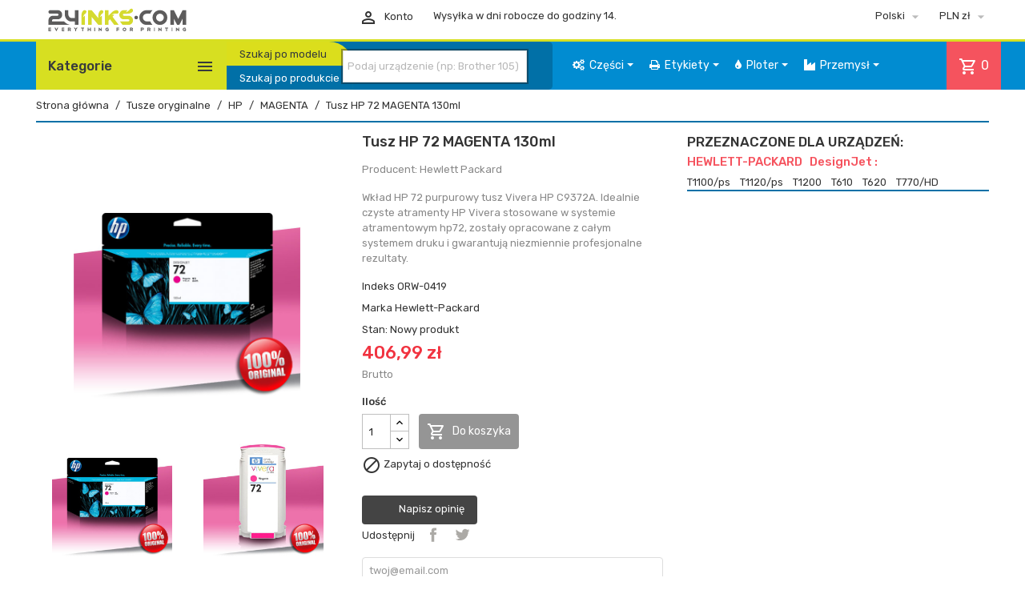

--- FILE ---
content_type: text/html; charset=utf-8
request_url: https://24inks.com/pl/tusze-oryginalne-hp-magenta/21570-tusz-hp-72-magenta-130ml-808736779807.html
body_size: 46382
content:
<!doctype html>
<html lang="pl">

  <head>
    
      
  <meta charset="utf-8">


  <meta http-equiv="x-ua-compatible" content="ie=edge">



  <link rel="canonical" href="https://24inks.com/pl/tusze-oryginalne-hp-magenta/21570-tusz-hp-72-magenta-130ml-808736779807.html">

  <title>Tusz HP 72 MAGENTA 130ml</title>
  <meta name="description" content="Tusz HP 72 MAGENTA 130ml">
  <meta name="keywords" content="Tusz,HP,72,MAGENTA,130ml">
      
                  <link rel="alternate" href="https://24inks.com/pl/tusze-oryginalne-hp-magenta/21570-tusz-hp-72-magenta-130ml-808736779807.html" hreflang="pl">
                  <link rel="alternate" href="https://24inks.com/gb/tusze-oryginalne-hp-magenta/21570-tusz-hp-72-magenta-130ml-808736779807.html" hreflang="en-gb">
                  <link rel="alternate" href="https://24inks.com/de/tusze-oryginalne-hp-magenta/21570-tusz-hp-72-magenta-130ml-808736779807.html" hreflang="de-de">
                  <link rel="alternate" href="https://24inks.com/ru/tusze-oryginalne-hp-magenta/21570-tusz-hp-72-magenta-130ml-808736779807.html" hreflang="ru-ru">
        



  <meta name="viewport" content="width=device-width, initial-scale=1">



  <link rel="icon" type="image/vnd.microsoft.icon" href="/img/favicon.ico?1585221928">
  <link rel="shortcut icon" type="image/x-icon" href="/img/favicon.ico?1585221928">



    <link rel="stylesheet" href="https://24inks.com/themes/InkTheme/assets/cache/theme-175e0c1790.css" type="text/css" media="all">

<link rel="stylesheet" href="https://fonts.googleapis.com/css?family=Material+Icons+Outlined%7CRubik:400,500">
<script async src="https://pagead2.googlesyndication.com/pagead/js/adsbygoogle.js?client=ca-pub-1939341177696987"
     crossorigin="anonymous"></script>

  

  <script type="text/javascript">
        var dm_hash = "5GU8JRP1F";
        var dm_mode = 1;
        var leo_push = 0;
        var lql_ajax_url = "https:\/\/24inks.com\/pl\/logowanie-24inks";
        var lql_is_gen_rtl = false;
        var lql_module_dir = "\/modules\/leoquicklogin\/";
        var lql_myaccount_url = "https:\/\/24inks.com\/pl\/moje-konto";
        var lql_redirect = "";
        var prestashop = {"cart":{"products":[],"totals":{"total":{"type":"total","label":"Razem","amount":0,"value":"0,00\u00a0z\u0142"},"total_including_tax":{"type":"total","label":"Suma (brutto)","amount":0,"value":"0,00\u00a0z\u0142"},"total_excluding_tax":{"type":"total","label":"Suma (netto)","amount":0,"value":"0,00\u00a0z\u0142"}},"subtotals":{"products":{"type":"products","label":"Produkty","amount":0,"value":"0,00\u00a0z\u0142"},"discounts":null,"shipping":{"type":"shipping","label":"Wysy\u0142ka","amount":0,"value":"Za darmo!"},"tax":{"type":"tax","label":"VAT (wliczony)","amount":0,"value":"0,00\u00a0z\u0142"}},"products_count":0,"summary_string":"0 sztuk","vouchers":{"allowed":1,"added":[]},"discounts":[],"minimalPurchase":0,"minimalPurchaseRequired":""},"currency":{"name":"Z\u0142oty polski","iso_code":"PLN","iso_code_num":"985","sign":"z\u0142"},"customer":{"lastname":null,"firstname":null,"email":null,"birthday":null,"newsletter":null,"newsletter_date_add":null,"optin":null,"website":null,"company":null,"siret":null,"ape":null,"is_logged":false,"gender":{"type":null,"name":null},"addresses":[]},"language":{"name":"Polski (Polish)","iso_code":"pl","locale":"pl-PL","language_code":"pl","is_rtl":"0","date_format_lite":"Y-m-d","date_format_full":"Y-m-d H:i:s","id":1},"page":{"title":"","canonical":null,"meta":{"title":"Tusz HP 72 MAGENTA 130ml","description":"Tusz HP 72 MAGENTA 130ml","keywords":"Tusz,HP,72,MAGENTA,130ml","robots":"index"},"page_name":"product","body_classes":{"lang-pl":true,"lang-rtl":false,"country-PL":true,"currency-PLN":true,"layout-full-width":true,"page-product":true,"tax-display-enabled":true,"product-id-21570":true,"product-Tusz HP 72 MAGENTA 130ml":true,"product-id-category-3733":true,"product-id-manufacturer-7":true,"product-id-supplier-0":true,"product-available-for-order":true},"admin_notifications":[]},"shop":{"name":"24inks.com","logo":"\/img\/24inkscom-logo-1556021347.jpg","stores_icon":"\/img\/logo_stores.png","favicon":"\/img\/favicon.ico"},"urls":{"base_url":"https:\/\/24inks.com\/","current_url":"https:\/\/24inks.com\/pl\/tusze-oryginalne-hp-magenta\/21570-tusz-hp-72-magenta-130ml-808736779807.html","shop_domain_url":"https:\/\/24inks.com","img_ps_url":"https:\/\/css1.24inks.com\/img\/","img_cat_url":"https:\/\/css1.24inks.com\/img\/c\/","img_lang_url":"https:\/\/js1.24inks.com\/img\/l\/","img_prod_url":"https:\/\/css1.24inks.com\/img\/p\/","img_manu_url":"https:\/\/css1.24inks.com\/img\/m\/","img_sup_url":"https:\/\/css1.24inks.com\/img\/su\/","img_ship_url":"https:\/\/js1.24inks.com\/img\/s\/","img_store_url":"https:\/\/js1.24inks.com\/img\/st\/","img_col_url":"https:\/\/js1.24inks.com\/img\/co\/","img_url":"https:\/\/css1.24inks.com\/themes\/InkTheme\/assets\/img\/","css_url":"https:\/\/js1.24inks.com\/themes\/InkTheme\/assets\/css\/","js_url":"https:\/\/js1.24inks.com\/themes\/InkTheme\/assets\/js\/","pic_url":"https:\/\/js1.24inks.com\/upload\/","pages":{"address":"https:\/\/24inks.com\/pl\/adres","addresses":"https:\/\/24inks.com\/pl\/adresy","authentication":"https:\/\/24inks.com\/pl\/uwierzytelnianie","cart":"https:\/\/24inks.com\/pl\/koszyk","category":"https:\/\/24inks.com\/pl\/index.php?controller=category","cms":"https:\/\/24inks.com\/pl\/index.php?controller=cms","contact":"https:\/\/24inks.com\/pl\/kontakt-z-24inks","discount":"https:\/\/24inks.com\/pl\/rabaty","guest_tracking":"https:\/\/24inks.com\/pl\/sledzenie-zamowien-gosci","history":"https:\/\/24inks.com\/pl\/historia-zamowien","identity":"https:\/\/24inks.com\/pl\/dane-osobiste","index":"https:\/\/24inks.com\/pl\/","my_account":"https:\/\/24inks.com\/pl\/moje-konto","order_confirmation":"https:\/\/24inks.com\/pl\/index.php?controller=order-confirmation","order_detail":"https:\/\/24inks.com\/pl\/index.php?controller=order-detail","order_follow":"https:\/\/24inks.com\/pl\/sledzenie-zamowienia","order":"https:\/\/24inks.com\/pl\/zamowienie","order_return":"https:\/\/24inks.com\/pl\/index.php?controller=order-return","order_slip":"https:\/\/24inks.com\/pl\/order-slip","pagenotfound":"https:\/\/24inks.com\/pl\/index.php?controller=pagenotfound","password":"https:\/\/24inks.com\/pl\/odzyskiwanie-hasla","pdf_invoice":"https:\/\/24inks.com\/pl\/index.php?controller=pdf-invoice","pdf_order_return":"https:\/\/24inks.com\/pl\/index.php?controller=pdf-order-return","pdf_order_slip":"https:\/\/24inks.com\/pl\/index.php?controller=pdf-order-slip","prices_drop":"https:\/\/24inks.com\/pl\/index.php?controller=prices-drop","product":"https:\/\/24inks.com\/pl\/index.php?controller=product","search":"https:\/\/24inks.com\/pl\/szukaj","sitemap":"https:\/\/24inks.com\/pl\/Mapa strony","stores":"https:\/\/24inks.com\/pl\/nasze-sklepy","supplier":"https:\/\/24inks.com\/pl\/dostawcy","register":"https:\/\/24inks.com\/pl\/uwierzytelnianie?create_account=1","order_login":"https:\/\/24inks.com\/pl\/zamowienie?login=1"},"alternative_langs":{"pl":"https:\/\/24inks.com\/pl\/tusze-oryginalne-hp-magenta\/21570-tusz-hp-72-magenta-130ml-808736779807.html","en-gb":"https:\/\/24inks.com\/gb\/tusze-oryginalne-hp-magenta\/21570-tusz-hp-72-magenta-130ml-808736779807.html","de-de":"https:\/\/24inks.com\/de\/tusze-oryginalne-hp-magenta\/21570-tusz-hp-72-magenta-130ml-808736779807.html","ru-ru":"https:\/\/24inks.com\/ru\/tusze-oryginalne-hp-magenta\/21570-tusz-hp-72-magenta-130ml-808736779807.html"},"theme_assets":"\/themes\/InkTheme\/assets\/","actions":{"logout":"https:\/\/24inks.com\/pl\/?mylogout=?t=2460"},"no_picture_image":{"bySize":{"small_default":{"url":"https:\/\/js1.24inks.com\/img\/p\/pl-default-small_default.jpg","width":105,"height":105},"cart_default":{"url":"https:\/\/css1.24inks.com\/img\/p\/pl-default-cart_default.jpg","width":125,"height":125},"home_default":{"url":"https:\/\/js1.24inks.com\/img\/p\/pl-default-home_default.jpg","width":266,"height":266},"large_default":{"url":"https:\/\/css1.24inks.com\/img\/p\/pl-default-large_default.jpg","width":800,"height":800}},"small":{"url":"https:\/\/js1.24inks.com\/img\/p\/pl-default-small_default.jpg","width":105,"height":105},"medium":{"url":"https:\/\/js1.24inks.com\/img\/p\/pl-default-home_default.jpg","width":266,"height":266},"large":{"url":"https:\/\/css1.24inks.com\/img\/p\/pl-default-large_default.jpg","width":800,"height":800},"legend":""}},"configuration":{"display_taxes_label":true,"display_prices_tax_incl":true,"is_catalog":false,"show_prices":true,"opt_in":{"partner":true},"quantity_discount":{"type":"price","label":"Cena"},"voucher_enabled":1,"return_enabled":1},"field_required":[],"breadcrumb":{"links":[{"title":"Strona g\u0142\u00f3wna","url":"https:\/\/24inks.com\/pl\/"},{"title":"Tusze oryginalne","url":"https:\/\/24inks.com\/pl\/7-tusze-oryginalne"},{"title":"HP","url":"https:\/\/24inks.com\/pl\/3706-tusze-oryginalne-hp"},{"title":"MAGENTA","url":"https:\/\/24inks.com\/pl\/3733-tusze-oryginalne-hp-magenta"},{"title":"Tusz HP 72 MAGENTA 130ml","url":"https:\/\/24inks.com\/pl\/tusze-oryginalne-hp-magenta\/21570-tusz-hp-72-magenta-130ml-808736779807.html"}],"count":5},"link":{"protocol_link":"https:\/\/","protocol_content":"https:\/\/"},"time":1769604480,"static_token":"8c48a71b9690d0490e8e3a8b30e8f6dd","token":"f5be008f29a997e236c1ce1711d32694"};
        var psemailsubscription_subscription = "https:\/\/24inks.com\/pl\/module\/ps_emailsubscription\/subscription";
        var urlInks = "https:\/\/24inks.com\/pl\/module\/inkmodul\/inksearch?ajax=1&action=Inks";
        var urlPrinter = "https:\/\/24inks.com\/pl\/module\/inkmodul\/inksearch?ajax=1&action=Printer";
      </script>



  <link rel="alternate" type="application/rss+xml" title="Artukuły dotyczące drukarek" href="http://24inks.com/modules/smartblog/rss.php" />

    <style>
    #loader-wrapper {
        background-color: #ffffff
    }
    </style>



<script type="text/javascript">
            var PRELOADER_ITEM_STATUS = 1;
            var PRELOADER_ITEM_BACKGROUND = '#ffffff';
            var PRELOADER_ITEM_STYLE = 'loader';
            var PRELOADER_ITEM_IMAGE = false;
    </script><style>.ets_mm_megamenu .mm_menus_li .h4,
.ets_mm_megamenu .mm_menus_li .h5,
.ets_mm_megamenu .mm_menus_li .h6,
.ets_mm_megamenu .mm_menus_li .h1,
.ets_mm_megamenu .mm_menus_li .h2,
.ets_mm_megamenu .mm_menus_li .h3,
.ets_mm_megamenu .mm_menus_li .h4 *:not(i),
.ets_mm_megamenu .mm_menus_li .h5 *:not(i),
.ets_mm_megamenu .mm_menus_li .h6 *:not(i),
.ets_mm_megamenu .mm_menus_li .h1 *:not(i),
.ets_mm_megamenu .mm_menus_li .h2 *:not(i),
.ets_mm_megamenu .mm_menus_li .h3 *:not(i),
.ets_mm_megamenu .mm_menus_li > a{
    font-family: inherit;
}
.ets_mm_megamenu *:not(.fa):not(i){
    font-family: inherit;
}

.ets_mm_block *{
    font-size: 13px;
}    

@media (min-width: 768px){
/*layout 1*/
    .ets_mm_megamenu.layout_layout1{
        background: ;
    }
    .layout_layout1 .ets_mm_megamenu_content{
      background: linear-gradient(#FFFFFF, #F2F2F2) repeat scroll 0 0 rgba(0, 0, 0, 0);
      background: -webkit-linear-gradient(#FFFFFF, #F2F2F2) repeat scroll 0 0 rgba(0, 0, 0, 0);
      background: -o-linear-gradient(#FFFFFF, #F2F2F2) repeat scroll 0 0 rgba(0, 0, 0, 0);
    }
    .ets_mm_megamenu.layout_layout1:not(.ybc_vertical_menu) .mm_menus_ul{
         background: ;
    }

    #header .layout_layout1:not(.ybc_vertical_menu) .mm_menus_li > a,
    .layout_layout1 .ybc-menu-vertical-button,
    .layout_layout1 .mm_extra_item *{
        color: #484848
    }
    .layout_layout1 .ybc-menu-vertical-button .ybc-menu-button-toggle_icon_default .icon-bar{
        background-color: #484848
    }
    .layout_layout1 .mm_menus_li:hover > a, 
    .layout_layout1 .mm_menus_li.active > a,
    #header .layout_layout1 .mm_menus_li:hover > a,
    #header .layout_layout1 .mm_menus_li.menu_hover > a,
    .layout_layout1:hover .ybc-menu-vertical-button,
    .layout_layout1 .mm_extra_item button[type="submit"]:hover i,
    #header .layout_layout1 .mm_menus_li.active > a{
        color: #ec4249;
    }
    
    .layout_layout1:not(.ybc_vertical_menu) .mm_menus_li > a:before,
    .layout_layout1.ybc_vertical_menu:hover .ybc-menu-vertical-button:before,
    .layout_layout1:hover .ybc-menu-vertical-button .ybc-menu-button-toggle_icon_default .icon-bar,
    .ybc-menu-vertical-button.layout_layout1:hover{background-color: #ec4249;}
    
    .layout_layout1:not(.ybc_vertical_menu) .mm_menus_li:hover > a,
    .layout_layout1:not(.ybc_vertical_menu) .mm_menus_li.menu_hover > a,
    .ets_mm_megamenu.layout_layout1.ybc_vertical_menu:hover,
    #header .layout_layout1:not(.ybc_vertical_menu) .mm_menus_li:hover > a,
    #header .layout_layout1:not(.ybc_vertical_menu) .mm_menus_li.menu_hover > a,
    .ets_mm_megamenu.layout_layout1.ybc_vertical_menu:hover{
        background: #ffffff;
    }
    
    .layout_layout1.ets_mm_megamenu .mm_columns_ul,
    .layout_layout1.ybc_vertical_menu .mm_menus_ul{
        background-color: #ffffff;
    }
    #header .layout_layout1 .ets_mm_block_content a,
    #header .layout_layout1 .ets_mm_block_content p,
    .layout_layout1.ybc_vertical_menu .mm_menus_li > a,
    #header .layout_layout1.ybc_vertical_menu .mm_menus_li > a{
        color: #414141;
    }
    
    .layout_layout1 .mm_columns_ul .h1,
    .layout_layout1 .mm_columns_ul .h2,
    .layout_layout1 .mm_columns_ul .h3,
    .layout_layout1 .mm_columns_ul .h4,
    .layout_layout1 .mm_columns_ul .h5,
    .layout_layout1 .mm_columns_ul .h6,
    .layout_layout1 .mm_columns_ul .ets_mm_block > .h1 a,
    .layout_layout1 .mm_columns_ul .ets_mm_block > .h2 a,
    .layout_layout1 .mm_columns_ul .ets_mm_block > .h3 a,
    .layout_layout1 .mm_columns_ul .ets_mm_block > .h4 a,
    .layout_layout1 .mm_columns_ul .ets_mm_block > .h5 a,
    .layout_layout1 .mm_columns_ul .ets_mm_block > .h6 a,
    #header .layout_layout1 .mm_columns_ul .ets_mm_block > .h1 a,
    #header .layout_layout1 .mm_columns_ul .ets_mm_block > .h2 a,
    #header .layout_layout1 .mm_columns_ul .ets_mm_block > .h3 a,
    #header .layout_layout1 .mm_columns_ul .ets_mm_block > .h4 a,
    #header .layout_layout1 .mm_columns_ul .ets_mm_block > .h5 a,
    #header .layout_layout1 .mm_columns_ul .ets_mm_block > .h6 a,
    .layout_layout1 .mm_columns_ul .h1,
    .layout_layout1 .mm_columns_ul .h2,
    .layout_layout1 .mm_columns_ul .h3,
    .layout_layout1 .mm_columns_ul .h4,
    .layout_layout1 .mm_columns_ul .h5,
    .layout_layout1 .mm_columns_ul .h6{
        color: #414141;
    }.
    
    
    .layout_layout1 li:hover > a,
    .layout_layout1 li > a:hover,
    .layout_layout1 .mm_tabs_li.open .mm_tab_toggle_title,
    .layout_layout1 .mm_tabs_li.open .mm_tab_toggle_title a,
    .layout_layout1 .mm_tabs_li:hover .mm_tab_toggle_title,
    .layout_layout1 .mm_tabs_li:hover .mm_tab_toggle_title a,
    #header .layout_layout1 .mm_tabs_li.open .mm_tab_toggle_title,
    #header .layout_layout1 .mm_tabs_li.open .mm_tab_toggle_title a,
    #header .layout_layout1 .mm_tabs_li:hover .mm_tab_toggle_title,
    #header .layout_layout1 .mm_tabs_li:hover .mm_tab_toggle_title a,
    .layout_layout1.ybc_vertical_menu .mm_menus_li > a,
    #header .layout_layout1 li:hover > a,
    .layout_layout1.ybc_vertical_menu .mm_menus_li:hover > a,
    #header .layout_layout1.ybc_vertical_menu .mm_menus_li:hover > a,
    #header .layout_layout1 .mm_columns_ul .mm_block_type_product .product-title > a:hover,
    #header .layout_layout1 li > a:hover{color: #ec4249;}
    
    
/*end layout 1*/
    
    
    /*layout 2*/
    .ets_mm_megamenu.layout_layout2{
        background-color: #018cd1;
    }
    
    #header .layout_layout2:not(.ybc_vertical_menu) .mm_menus_li > a,
    .layout_layout2 .ybc-menu-vertical-button,
    .layout_layout2 .mm_extra_item *{
        color: #ffffff
    }
    .layout_layout2 .ybc-menu-vertical-button .ybc-menu-button-toggle_icon_default .icon-bar{
        background-color: #ffffff
    }
    .layout_layout2:not(.ybc_vertical_menu) .mm_menus_li:hover > a, 
    .layout_layout2:not(.ybc_vertical_menu) .mm_menus_li.active > a,
    #header .layout_layout2:not(.ybc_vertical_menu) .mm_menus_li:hover > a,
    .layout_layout2:hover .ybc-menu-vertical-button,
    .layout_layout2 .mm_extra_item button[type="submit"]:hover i,
    #header .layout_layout2:not(.ybc_vertical_menu) .mm_menus_li.active > a{color: #ffffff;}
    
    .layout_layout2:hover .ybc-menu-vertical-button .ybc-menu-button-toggle_icon_default .icon-bar{
        background-color: #ffffff;
    }
    .layout_layout2:not(.ybc_vertical_menu) .mm_menus_li:hover > a,
    #header .layout_layout2:not(.ybc_vertical_menu) .mm_menus_li:hover > a,
    .ets_mm_megamenu.layout_layout2.ybc_vertical_menu:hover{
        background-color: #0070a9;
    }
    
    .layout_layout2.ets_mm_megamenu .mm_columns_ul,
    .layout_layout2.ybc_vertical_menu .mm_menus_ul{
        background-color: #ffffff;
    }
    #header .layout_layout2 .ets_mm_block_content a,
    .layout_layout2.ybc_vertical_menu .mm_menus_li > a,
    #header .layout_layout2.ybc_vertical_menu .mm_menus_li > a,
    #header .layout_layout2 .ets_mm_block_content p{
        color: #5d5c5c;
        line-height: 1.1rem;
    }
    
    .layout_layout2 .mm_columns_ul .h1,
    .layout_layout2 .mm_columns_ul .h2,
    .layout_layout2 .mm_columns_ul .h3,
    .layout_layout2 .mm_columns_ul .h4,
    .layout_layout2 .mm_columns_ul .h5,
    .layout_layout2 .mm_columns_ul .h6,
    .layout_layout2 .mm_columns_ul .ets_mm_block > .h1 a,
    .layout_layout2 .mm_columns_ul .ets_mm_block > .h2 a,
    .layout_layout2 .mm_columns_ul .ets_mm_block > .h3 a,
    .layout_layout2 .mm_columns_ul .ets_mm_block > .h4 a,
    .layout_layout2 .mm_columns_ul .ets_mm_block > .h5 a,
    .layout_layout2 .mm_columns_ul .ets_mm_block > .h6 a,
    #header .layout_layout2 .mm_columns_ul .ets_mm_block > .h1 a,
    #header .layout_layout2 .mm_columns_ul .ets_mm_block > .h2 a,
    #header .layout_layout2 .mm_columns_ul .ets_mm_block > .h3 a,
    #header .layout_layout2 .mm_columns_ul .ets_mm_block > .h4 a,
    #header .layout_layout2 .mm_columns_ul .ets_mm_block > .h5 a,
    #header .layout_layout2 .mm_columns_ul .ets_mm_block > .h6 a,
    .layout_layout2 .mm_columns_ul .h1,
    .layout_layout2 .mm_columns_ul .h2,
    .layout_layout2 .mm_columns_ul .h3,
    .layout_layout2 .mm_columns_ul .h4,
    .layout_layout2 .mm_columns_ul .h5,
    .layout_layout2 .mm_columns_ul .h6{
        color: #414141;
    }
    
    
    .layout_layout2 li:hover > a,
    .layout_layout2 li > a:hover,
    .layout_layout2 .mm_tabs_li.open .mm_tab_toggle_title,
    .layout_layout2 .mm_tabs_li.open .mm_tab_toggle_title a,
    .layout_layout2 .mm_tabs_li:hover .mm_tab_toggle_title,
    .layout_layout2 .mm_tabs_li:hover .mm_tab_toggle_title a,
    #header .layout_layout2 .mm_tabs_li.open .mm_tab_toggle_title,
    #header .layout_layout2 .mm_tabs_li.open .mm_tab_toggle_title a,
    #header .layout_layout2 .mm_tabs_li:hover .mm_tab_toggle_title,
    #header .layout_layout2 .mm_tabs_li:hover .mm_tab_toggle_title a,
    #header .layout_layout2 li:hover > a,
    .layout_layout2.ybc_vertical_menu .mm_menus_li > a,
    .layout_layout2.ybc_vertical_menu .mm_menus_li:hover > a,
    #header .layout_layout2.ybc_vertical_menu .mm_menus_li:hover > a,
    #header .layout_layout2 .mm_columns_ul .mm_block_type_product .product-title > a:hover,
    #header .layout_layout2 li > a:hover{color: #fc4444;}
    
    
    
    /*layout 3*/
    .ets_mm_megamenu.layout_layout3,
    .layout_layout3 .mm_tab_li_content{
        background-color: #333333;
        
    }
    #header .layout_layout3:not(.ybc_vertical_menu) .mm_menus_li > a,
    .layout_layout3 .ybc-menu-vertical-button,
    .layout_layout3 .mm_extra_item *{
        color: #ffffff
    }
    .layout_layout3 .ybc-menu-vertical-button .ybc-menu-button-toggle_icon_default .icon-bar{
        background-color: #ffffff
    }
    .layout_layout3 .mm_menus_li:hover > a, 
    .layout_layout3 .mm_menus_li.active > a,
    .layout_layout3 .mm_extra_item button[type="submit"]:hover i,
    #header .layout_layout3 .mm_menus_li:hover > a,
    #header .layout_layout3 .mm_menus_li.active > a,
    .layout_layout3:hover .ybc-menu-vertical-button,
    .layout_layout3:hover .ybc-menu-vertical-button .ybc-menu-button-toggle_icon_default .icon-bar{
        color: #ffffff;
    }
    
    .layout_layout3:not(.ybc_vertical_menu) .mm_menus_li:hover > a,
    #header .layout_layout3:not(.ybc_vertical_menu) .mm_menus_li:hover > a,
    .ets_mm_megamenu.layout_layout3.ybc_vertical_menu:hover,
    .layout_layout3 .mm_tabs_li.open .mm_columns_contents_ul,
    .layout_layout3 .mm_tabs_li.open .mm_tab_li_content {
        background-color: #000000;
    }
    .layout_layout3 .mm_tabs_li.open.mm_tabs_has_content .mm_tab_li_content .mm_tab_name::before{
        border-right-color: #000000;
    }
    .layout_layout3.ets_mm_megamenu .mm_columns_ul,
    .ybc_vertical_menu.layout_layout3 .mm_menus_ul.ets_mn_submenu_full_height .mm_menus_li:hover a::before,
    .layout_layout3.ybc_vertical_menu .mm_menus_ul{
        background-color: #000000;
        border-color: #000000;
    }
    #header .layout_layout3 .ets_mm_block_content a,
    #header .layout_layout3 .ets_mm_block_content p,
    .layout_layout3.ybc_vertical_menu .mm_menus_li > a,
    #header .layout_layout3.ybc_vertical_menu .mm_menus_li > a{
        color: #dcdcdc;
    }
    
    .layout_layout3 .mm_columns_ul .h1,
    .layout_layout3 .mm_columns_ul .h2,
    .layout_layout3 .mm_columns_ul .h3,
    .layout_layout3 .mm_columns_ul .h4,
    .layout_layout3 .mm_columns_ul .h5,
    .layout_layout3 .mm_columns_ul .h6,
    .layout_layout3 .mm_columns_ul .ets_mm_block > .h1 a,
    .layout_layout3 .mm_columns_ul .ets_mm_block > .h2 a,
    .layout_layout3 .mm_columns_ul .ets_mm_block > .h3 a,
    .layout_layout3 .mm_columns_ul .ets_mm_block > .h4 a,
    .layout_layout3 .mm_columns_ul .ets_mm_block > .h5 a,
    .layout_layout3 .mm_columns_ul .ets_mm_block > .h6 a,
    #header .layout_layout3 .mm_columns_ul .ets_mm_block > .h1 a,
    #header .layout_layout3 .mm_columns_ul .ets_mm_block > .h2 a,
    #header .layout_layout3 .mm_columns_ul .ets_mm_block > .h3 a,
    #header .layout_layout3 .mm_columns_ul .ets_mm_block > .h4 a,
    #header .layout_layout3 .mm_columns_ul .ets_mm_block > .h5 a,
    #header .layout_layout3 .mm_columns_ul .ets_mm_block > .h6 a,
    .layout_layout3 .mm_columns_ul .h1,
    .layout_layout3 .mm_columns_ul .h2,
    .layout_layout3 .mm_columns_ul .h3,
    .layout_layout3.ybc_vertical_menu .mm_menus_li:hover > a,
    #header .layout_layout3.ybc_vertical_menu .mm_menus_li:hover > a,
    .layout_layout3 .mm_columns_ul .h4,
    .layout_layout3 .mm_columns_ul .h5,
    .layout_layout3 .mm_columns_ul .h6{
        color: #ec4249;
    }
    
    
    .layout_layout3 li:hover > a,
    .layout_layout3 li > a:hover,
    .layout_layout3 .mm_tabs_li.open .mm_tab_toggle_title,
    .layout_layout3 .mm_tabs_li.open .mm_tab_toggle_title a,
    .layout_layout3 .mm_tabs_li:hover .mm_tab_toggle_title,
    .layout_layout3 .mm_tabs_li:hover .mm_tab_toggle_title a,
    #header .layout_layout3 .mm_tabs_li.open .mm_tab_toggle_title,
    #header .layout_layout3 .mm_tabs_li.open .mm_tab_toggle_title a,
    #header .layout_layout3 .mm_tabs_li:hover .mm_tab_toggle_title,
    #header .layout_layout3 .mm_tabs_li:hover .mm_tab_toggle_title a,
    #header .layout_layout3 li:hover > a,
    #header .layout_layout3 .mm_columns_ul .mm_block_type_product .product-title > a:hover,
    #header .layout_layout3 li > a:hover,
    .layout_layout3.ybc_vertical_menu .mm_menus_li > a,
    .layout_layout3 .has-sub .ets_mm_categories li > a:hover,
    #header .layout_layout3 .has-sub .ets_mm_categories li > a:hover{color: #fc4444;}
    
    
    /*layout 4*/
    
    .ets_mm_megamenu.layout_layout4{
        background-color: #ffffff;
    }
    .ets_mm_megamenu.layout_layout4:not(.ybc_vertical_menu) .mm_menus_ul{
         background: #ffffff;
    }

    #header .layout_layout4:not(.ybc_vertical_menu) .mm_menus_li > a,
    .layout_layout4 .ybc-menu-vertical-button,
    .layout_layout4 .mm_extra_item *{
        color: #333333
    }
    .layout_layout4 .ybc-menu-vertical-button .ybc-menu-button-toggle_icon_default .icon-bar{
        background-color: #333333
    }
    
    .layout_layout4 .mm_menus_li:hover > a, 
    .layout_layout4 .mm_menus_li.active > a,
    #header .layout_layout4 .mm_menus_li:hover > a,
    .layout_layout4:hover .ybc-menu-vertical-button,
    #header .layout_layout4 .mm_menus_li.active > a{color: #ffffff;}
    
    .layout_layout4:hover .ybc-menu-vertical-button .ybc-menu-button-toggle_icon_default .icon-bar{
        background-color: #ffffff;
    }
    
    .layout_layout4:not(.ybc_vertical_menu) .mm_menus_li:hover > a,
    .layout_layout4:not(.ybc_vertical_menu) .mm_menus_li.active > a,
    .layout_layout4:not(.ybc_vertical_menu) .mm_menus_li:hover > span, 
    .layout_layout4:not(.ybc_vertical_menu) .mm_menus_li.active > span,
    #header .layout_layout4:not(.ybc_vertical_menu) .mm_menus_li:hover > a, 
    #header .layout_layout4:not(.ybc_vertical_menu) .mm_menus_li.active > a,
    .layout_layout4:not(.ybc_vertical_menu) .mm_menus_li:hover > a,
    #header .layout_layout4:not(.ybc_vertical_menu) .mm_menus_li:hover > a,
    .ets_mm_megamenu.layout_layout4.ybc_vertical_menu:hover,
    #header .layout_layout4 .mm_menus_li:hover > span, 
    #header .layout_layout4 .mm_menus_li.active > span{
        background-color: #ec4249;
    }
    .layout_layout4 .ets_mm_megamenu_content {
      border-bottom-color: #ec4249;
    }
    
    .layout_layout4.ets_mm_megamenu .mm_columns_ul,
    .ybc_vertical_menu.layout_layout4 .mm_menus_ul .mm_menus_li:hover a::before,
    .layout_layout4.ybc_vertical_menu .mm_menus_ul{
        background-color: #ffffff;
    }
    #header .layout_layout4 .ets_mm_block_content a,
    .layout_layout4.ybc_vertical_menu .mm_menus_li > a,
    #header .layout_layout4.ybc_vertical_menu .mm_menus_li > a,
    #header .layout_layout4 .ets_mm_block_content p{
        color: #666666;
    }
    
    .layout_layout4 .mm_columns_ul .h1,
    .layout_layout4 .mm_columns_ul .h2,
    .layout_layout4 .mm_columns_ul .h3,
    .layout_layout4 .mm_columns_ul .h4,
    .layout_layout4 .mm_columns_ul .h5,
    .layout_layout4 .mm_columns_ul .h6,
    .layout_layout4 .mm_columns_ul .ets_mm_block > .h1 a,
    .layout_layout4 .mm_columns_ul .ets_mm_block > .h2 a,
    .layout_layout4 .mm_columns_ul .ets_mm_block > .h3 a,
    .layout_layout4 .mm_columns_ul .ets_mm_block > .h4 a,
    .layout_layout4 .mm_columns_ul .ets_mm_block > .h5 a,
    .layout_layout4 .mm_columns_ul .ets_mm_block > .h6 a,
    #header .layout_layout4 .mm_columns_ul .ets_mm_block > .h1 a,
    #header .layout_layout4 .mm_columns_ul .ets_mm_block > .h2 a,
    #header .layout_layout4 .mm_columns_ul .ets_mm_block > .h3 a,
    #header .layout_layout4 .mm_columns_ul .ets_mm_block > .h4 a,
    #header .layout_layout4 .mm_columns_ul .ets_mm_block > .h5 a,
    #header .layout_layout4 .mm_columns_ul .ets_mm_block > .h6 a,
    .layout_layout4 .mm_columns_ul .h1,
    .layout_layout4 .mm_columns_ul .h2,
    .layout_layout4 .mm_columns_ul .h3,
    .layout_layout4 .mm_columns_ul .h4,
    .layout_layout4 .mm_columns_ul .h5,
    .layout_layout4 .mm_columns_ul .h6{
        color: #414141;
    }
    
    .layout_layout4 li:hover > a,
    .layout_layout4 li > a:hover,
    .layout_layout4 .mm_tabs_li.open .mm_tab_toggle_title,
    .layout_layout4 .mm_tabs_li.open .mm_tab_toggle_title a,
    .layout_layout4 .mm_tabs_li:hover .mm_tab_toggle_title,
    .layout_layout4 .mm_tabs_li:hover .mm_tab_toggle_title a,
    #header .layout_layout4 .mm_tabs_li.open .mm_tab_toggle_title,
    #header .layout_layout4 .mm_tabs_li.open .mm_tab_toggle_title a,
    #header .layout_layout4 .mm_tabs_li:hover .mm_tab_toggle_title,
    #header .layout_layout4 .mm_tabs_li:hover .mm_tab_toggle_title a,
    #header .layout_layout4 li:hover > a,
    .layout_layout4.ybc_vertical_menu .mm_menus_li > a,
    .layout_layout4.ybc_vertical_menu .mm_menus_li:hover > a,
    #header .layout_layout4.ybc_vertical_menu .mm_menus_li:hover > a,
    #header .layout_layout4 .mm_columns_ul .mm_block_type_product .product-title > a:hover,
    #header .layout_layout4 li > a:hover{color: #ec4249;}
    
    /* end layout 4*/
    
    
    
    
    /* Layout 5*/
    .ets_mm_megamenu.layout_layout5{
        background-color: #f6f6f6;
    }
    .ets_mm_megamenu.layout_layout5:not(.ybc_vertical_menu) .mm_menus_ul{
         background: #f6f6f6;
    }
    
    #header .layout_layout5:not(.ybc_vertical_menu) .mm_menus_li > a,
    .layout_layout5 .ybc-menu-vertical-button,
    .layout_layout5 .mm_extra_item *{
        color: #333333
    }
    .layout_layout5 .ybc-menu-vertical-button .ybc-menu-button-toggle_icon_default .icon-bar{
        background-color: #333333
    }
    .layout_layout5 .mm_menus_li:hover > a, 
    .layout_layout5 .mm_menus_li.active > a,
    .layout_layout5 .mm_extra_item button[type="submit"]:hover i,
    #header .layout_layout5 .mm_menus_li:hover > a,
    #header .layout_layout5 .mm_menus_li.active > a,
    .layout_layout5:hover .ybc-menu-vertical-button{
        color: #ec4249;
    }
    .layout_layout5:hover .ybc-menu-vertical-button .ybc-menu-button-toggle_icon_default .icon-bar{
        background-color: #ec4249;
    }
    
    .layout_layout5 .mm_menus_li > a:before{background-color: #ec4249;}
    

    .layout_layout5:not(.ybc_vertical_menu) .mm_menus_li:hover > a,
    #header .layout_layout5:not(.ybc_vertical_menu) .mm_menus_li:hover > a,
    .ets_mm_megamenu.layout_layout5.ybc_vertical_menu:hover,
    #header .layout_layout5 .mm_menus_li:hover > a{
        background-color: ;
    }
    
    .layout_layout5.ets_mm_megamenu .mm_columns_ul,
    .ybc_vertical_menu.layout_layout5 .mm_menus_ul .mm_menus_li:hover a::before,
    .layout_layout5.ybc_vertical_menu .mm_menus_ul{
        background-color: #ffffff;
    }
    #header .layout_layout5 .ets_mm_block_content a,
    .layout_layout5.ybc_vertical_menu .mm_menus_li > a,
    #header .layout_layout5.ybc_vertical_menu .mm_menus_li > a,
    #header .layout_layout5 .ets_mm_block_content p{
        color: #333333;
    }
    
    .layout_layout5 .mm_columns_ul .h1,
    .layout_layout5 .mm_columns_ul .h2,
    .layout_layout5 .mm_columns_ul .h3,
    .layout_layout5 .mm_columns_ul .h4,
    .layout_layout5 .mm_columns_ul .h5,
    .layout_layout5 .mm_columns_ul .h6,
    .layout_layout5 .mm_columns_ul .ets_mm_block > .h1 a,
    .layout_layout5 .mm_columns_ul .ets_mm_block > .h2 a,
    .layout_layout5 .mm_columns_ul .ets_mm_block > .h3 a,
    .layout_layout5 .mm_columns_ul .ets_mm_block > .h4 a,
    .layout_layout5 .mm_columns_ul .ets_mm_block > .h5 a,
    .layout_layout5 .mm_columns_ul .ets_mm_block > .h6 a,
    #header .layout_layout5 .mm_columns_ul .ets_mm_block > .h1 a,
    #header .layout_layout5 .mm_columns_ul .ets_mm_block > .h2 a,
    #header .layout_layout5 .mm_columns_ul .ets_mm_block > .h3 a,
    #header .layout_layout5 .mm_columns_ul .ets_mm_block > .h4 a,
    #header .layout_layout5 .mm_columns_ul .ets_mm_block > .h5 a,
    #header .layout_layout5 .mm_columns_ul .ets_mm_block > .h6 a,
    .layout_layout5 .mm_columns_ul .h1,
    .layout_layout5 .mm_columns_ul .h2,
    .layout_layout5 .mm_columns_ul .h3,
    .layout_layout5 .mm_columns_ul .h4,
    .layout_layout5 .mm_columns_ul .h5,
    .layout_layout5 .mm_columns_ul .h6{
        color: #414141;
    }
    
    .layout_layout5 li:hover > a,
    .layout_layout5 li > a:hover,
    .layout_layout5 .mm_tabs_li.open .mm_tab_toggle_title,
    .layout_layout5 .mm_tabs_li.open .mm_tab_toggle_title a,
    .layout_layout5 .mm_tabs_li:hover .mm_tab_toggle_title,
    .layout_layout5 .mm_tabs_li:hover .mm_tab_toggle_title a,
    #header .layout_layout5 .mm_tabs_li.open .mm_tab_toggle_title,
    #header .layout_layout5 .mm_tabs_li.open .mm_tab_toggle_title a,
    #header .layout_layout5 .mm_tabs_li:hover .mm_tab_toggle_title,
    #header .layout_layout5 .mm_tabs_li:hover .mm_tab_toggle_title a,
    .layout_layout5.ybc_vertical_menu .mm_menus_li > a,
    #header .layout_layout5 li:hover > a,
    .layout_layout5.ybc_vertical_menu .mm_menus_li:hover > a,
    #header .layout_layout5.ybc_vertical_menu .mm_menus_li:hover > a,
    #header .layout_layout5 .mm_columns_ul .mm_block_type_product .product-title > a:hover,
    #header .layout_layout5 li > a:hover{color: #ec4249;}
    
    /*end layout 5*/
}


@media (max-width: 767px){
    .ybc-menu-vertical-button,
    .transition_floating .close_menu, 
    .transition_full .close_menu{
        background-color: #D7DF21;
        color: #ffffff;
    }
    .transition_floating .close_menu *, 
    .transition_full .close_menu *,
    .ybc-menu-vertical-button .icon-bar{
        color: #ffffff;
    }

    .close_menu .icon-bar,
    .ybc-menu-vertical-button .icon-bar {
      background-color: #ffffff;
    }
    .mm_menus_back_icon{
        border-color: #ffffff;
    }
    
    .layout_layout1 .mm_menus_li:hover > a, 
    .layout_layout1 .mm_menus_li.menu_hover > a,
    #header .layout_layout1 .mm_menus_li.menu_hover > a,
    #header .layout_layout1 .mm_menus_li:hover > a{
        color: #ec4249;
    }
    .layout_layout1 .mm_has_sub.mm_menus_li:hover .arrow::before{
        /*border-color: #ec4249;*/
    }
    
    
    .layout_layout1 .mm_menus_li:hover > a,
    .layout_layout1 .mm_menus_li.menu_hover > a,
    #header .layout_layout1 .mm_menus_li.menu_hover > a,
    #header .layout_layout1 .mm_menus_li:hover > a{
        background-color: #ffffff;
    }
    .layout_layout1 li:hover > a,
    .layout_layout1 li > a:hover,
    #header .layout_layout1 li:hover > a,
    #header .layout_layout1 .mm_columns_ul .mm_block_type_product .product-title > a:hover,
    #header .layout_layout1 li > a:hover{
        color: #ec4249;
    }
    
    /*------------------------------------------------------*/
    
    
    .layout_layout2 .mm_menus_li:hover > a, 
    #header .layout_layout2 .mm_menus_li:hover > a{color: #ffffff;}
    .layout_layout2 .mm_has_sub.mm_menus_li:hover .arrow::before{
        border-color: #ffffff;
    }
    
    .layout_layout2 .mm_menus_li:hover > a,
    #header .layout_layout2 .mm_menus_li:hover > a{
        background-color: #0070a9;
    }
    .layout_layout2 li:hover > a,
    .layout_layout2 li > a:hover,
    #header .layout_layout2 li:hover > a,
    #header .layout_layout2 .mm_columns_ul .mm_block_type_product .product-title > a:hover,
    #header .layout_layout2 li > a:hover{color: #fc4444;}
    
    /*------------------------------------------------------*/
    
    

    .layout_layout3 .mm_menus_li:hover > a, 
    #header .layout_layout3 .mm_menus_li:hover > a{
        color: #ffffff;
    }
    .layout_layout3 .mm_has_sub.mm_menus_li:hover .arrow::before{
        border-color: #ffffff;
    }
    
    .layout_layout3 .mm_menus_li:hover > a,
    #header .layout_layout3 .mm_menus_li:hover > a{
        background-color: #000000;
    }
    .layout_layout3 li:hover > a,
    .layout_layout3 li > a:hover,
    #header .layout_layout3 li:hover > a,
    #header .layout_layout3 .mm_columns_ul .mm_block_type_product .product-title > a:hover,
    #header .layout_layout3 li > a:hover,
    .layout_layout3 .has-sub .ets_mm_categories li > a:hover,
    #header .layout_layout3 .has-sub .ets_mm_categories li > a:hover{color: #fc4444;}
    
    
    
    /*------------------------------------------------------*/
    
    
    .layout_layout4 .mm_menus_li:hover > a, 
    #header .layout_layout4 .mm_menus_li:hover > a{
        color: #ffffff;
    }
    
    .layout_layout4 .mm_has_sub.mm_menus_li:hover .arrow::before{
        border-color: #ffffff;
    }
    
    .layout_layout4 .mm_menus_li:hover > a,
    #header .layout_layout4 .mm_menus_li:hover > a{
        background-color: #ec4249;
    }
    .layout_layout4 li:hover > a,
    .layout_layout4 li > a:hover,
    #header .layout_layout4 li:hover > a,
    #header .layout_layout4 .mm_columns_ul .mm_block_type_product .product-title > a:hover,
    #header .layout_layout4 li > a:hover{color: #ec4249;}
    
    
    /*------------------------------------------------------*/
    
    
    .layout_layout5 .mm_menus_li:hover > a, 
    #header .layout_layout5 .mm_menus_li:hover > a{color: #ec4249;}
    .layout_layout5 .mm_has_sub.mm_menus_li:hover .arrow::before{
        border-color: #ec4249;
    }
    
    .layout_layout5 .mm_menus_li:hover > a,
    #header .layout_layout5 .mm_menus_li:hover > a{
        background-color: ;
    }
    .layout_layout5 li:hover > a,
    .layout_layout5 li > a:hover,
    #header .layout_layout5 li:hover > a,
    #header .layout_layout5 .mm_columns_ul .mm_block_type_product .product-title > a:hover,
    #header .layout_layout5 li > a:hover{color: #ec4249;}
    
    /*------------------------------------------------------*/
    
    
    
    
}

















</style>
<script type="text/javascript">
var tptntopbkg_default = '018CD1',
	tptntitlebkg_default = 'D7DF21',
	tptncartbkg_default = 'F5535E',
	tptnpnameclr_default = '0170A7',
	tptnpriceclr_default = 'F13340',
	tptnnewbkg_default = 'D7DF21',
	tptnsalebkg_default = 'F5535E',
	tptnbtnbkg_default = '0170A7',
	TptnStickyLG = true,
	TptnStickySM = true,
	TptnBackTop = true,
	TptnCrslAutoplay = false;
</script>
<style type="text/css">
	#header .header-bottom,
	#header .mobile-header-bottom,
	body#checkout .checkout-step.-current .step-title {background-color:#018CD1;}
	#header .dtmenu-title,
	#header .mbmenu-title,
	#search_filters_wrapper.filter-show .block-title,
	.crsl-title h2:before,
	.crsl-title h4:before {background-color:#D7DF21;}
	#_desktop_blockcart-wrapper .m-toggle,
	.tptncart .minicart-title {background-color:#F5535E;}
	.product-title a {color:#0170A7;}
	.product-price-and-shipping .price,
	.product-price {color:#F13340;}
	.product-flags .new {background-color:#D7DF21;}
	.product-flags .discount,
	.product-flags .on-sale {background-color:#F5535E;}
	.btn-primary {background-color:#0170A7;}
</style>




    
  <meta property="og:type" content="product">
  <meta property="og:url" content="https://24inks.com/pl/tusze-oryginalne-hp-magenta/21570-tusz-hp-72-magenta-130ml-808736779807.html">
  <meta property="og:title" content="Tusz HP 72 MAGENTA 130ml">
  <meta property="og:site_name" content="24inks.com">
  <meta property="og:description" content="Tusz HP 72 MAGENTA 130ml">
  <meta property="og:image" content="https://js1.24inks.com/420791-large_default/tusz-hp-72-magenta-130ml.jpg">
      <meta property="product:pretax_price:amount" content="330.89">
    <meta property="product:pretax_price:currency" content="PLN">
    <meta property="product:price:amount" content="406.99">
    <meta property="product:price:currency" content="PLN">
    
  </head>

  <body id="product" class="lang-pl country-pl currency-pln layout-full-width page-product tax-display-enabled product-id-21570 product-tusz-hp-72-magenta-130ml product-id-category-3733 product-id-manufacturer-7 product-id-supplier-0 product-available-for-order">
    
    
      <div id='loader-wrapper'><div id='loader'></div></div>	
	<script>
		window.fbAsyncInit = function() {
			FB.init({
				appId      : '102547033231082',
				cookie     : true,  // enable cookies to allow the server to access 
									// the session
				xfbml      : true,  // parse social plugins on this page
				version    : 'v2.9', // use graph api version 2.8
				scope: 'email, user_birthday',
			});
		};

		// Load the SDK asynchronously
		(function(d, s, id) {
			var js, fjs = d.getElementsByTagName(s)[0];
			if (d.getElementById(id)) return;
			js = d.createElement(s); js.id = id;
			js.src = "//connect.facebook.net/pl_PL/sdk.js";
			fjs.parentNode.insertBefore(js, fjs);
		}(document, 'script', 'facebook-jssdk'));

	</script>
	
<script>
var google_client_id= "820209689081-ejfr83f8d3v1in496sprd136m6045865.apps.googleusercontent.com";

</script>
<script src="https://apis.google.com/js/api:client.js"></script>

    

    <main>
      
              

      <header id="header">
        
          

  <div class="header-nav">
    <div class="container">
         <div id="_desktop_shop-logo" class="shop-logo col-xl-3">
          <a href="https://24inks.com/">
            <img class="logo" src="/img/24inkscom-logo-1556021347.jpg" alt="24inks.com">
          </a>
      </div>
      
<div id="_desktop_user-info" class="user-info col-xl-2">
    <div class="login-register">
        <div class="m-toggle">
            <i class="material-icons">&#xE8A6;</i>
            <span class="m-toggle-title">Konto </span>
        </div>
        <ul class="dropdown-content">
                                                                                

                            <li><a href="javascript:void(0)" class="leo-quicklogin" data-enable-sociallogin="" data-type="slidebar_top" data-layout="both" title="Quick Login" rel="nofollow">
                                Zaloguj się
                                                        </a></li>
                             <li><a href="https://24inks.com/pl/uwierzytelnianie?create_account=1" title="Register your new customer account" rel="nofollow">Rejestracja </a></li>
                                                  
                        </ul>
    </div>
</div>
      <div id="tptnhtmlbox1" class="hidden-sm-down"><ul>
<li>Wysyłka w dni robocze do godziny 14.</li>
<li>Paczka do 30kg wysyłka <span style="color:#500303;"><strong>UPS</strong></span> tylko <strong>25,00 PLN</strong></li>
<li>Odbierz następnego dnia ( dotyczy dni roboczych )</li>
<li>Zamówienie<strong> 600 zł</strong> Brutto wysyłka DARMO !!!</li>
</ul></div><div class="language-selector">
  <div class="lc-dropbtn">
    Polski
    <i class="material-icons">&#xE5C5;</i>
  </div>
  <ul class="lc-dropdown-content">
      <li class="current">
              Polski<i class="material-icons">&#xE876;</i>
          </li>
      <li>
              <a href="https://24inks.com/gb/tusze-oryginalne-hp-magenta/21570-tusz-hp-72-magenta-130ml-808736779807.html">English GB</a>
          </li>
      <li>
              <a href="https://24inks.com/de/tusze-oryginalne-hp-magenta/21570-tusz-hp-72-magenta-130ml-808736779807.html">Deutsch</a>
          </li>
      <li>
              <a href="https://24inks.com/ru/tusze-oryginalne-hp-magenta/21570-tusz-hp-72-magenta-130ml-808736779807.html">Русский</a>
          </li>
    </ul>
</div><div class="currency-selector">
  <div class="lc-dropbtn">
    PLN zł
    <i class="material-icons">&#xE5C5;</i>
  </div>
  <ul class="lc-dropdown-content">
      <li>
              <a title="Euro" rel="nofollow" href="https://24inks.com/pl/tusze-oryginalne-hp-magenta/21570-tusz-hp-72-magenta-130ml-808736779807.html?SubmitCurrency=1&amp;id_currency=3">EUR €</a>
          </li>
      <li>
              <a title="Funt szterling" rel="nofollow" href="https://24inks.com/pl/tusze-oryginalne-hp-magenta/21570-tusz-hp-72-magenta-130ml-808736779807.html?SubmitCurrency=1&amp;id_currency=2">GBP £</a>
          </li>
      <li class="current">
              PLN zł<i class="material-icons">&#xE876;</i>
          </li>
      <li>
              <a title="Rubel rosyjski" rel="nofollow" href="https://24inks.com/pl/tusze-oryginalne-hp-magenta/21570-tusz-hp-72-magenta-130ml-808736779807.html?SubmitCurrency=1&amp;id_currency=4">RUB ₽</a>
          </li>
      <li>
              <a title="Dolar amerykański" rel="nofollow" href="https://24inks.com/pl/tusze-oryginalne-hp-magenta/21570-tusz-hp-72-magenta-130ml-808736779807.html?SubmitCurrency=1&amp;id_currency=5">USD $</a>
          </li>
    </ul>
</div>
    </div>
  </div>



  <div class="header-top hidden-lg-down">
    <div class="container">
    <div class="row">
           


</div> <!-- .row -->
</div> <!-- .container -->
</div> <!-- .header-top -->

<div class="header-bottom hidden-lg-down">
  <div class="container">
  <div class="row">
    <div id="tptndesktopmenu" class="col-xl-3 hidden-lg-down">
      <div class="dtmenu">
        <div class="dtmenu-title">Kategorie<i class="material-icons">&#xE5D2;</i></div>
        <div class="dtmenu-list">
          <ul id="megamenu" class="menu right">
            <li data-depth="0">
        <a href="https://24inks.com/pl/4860-drukarki" >
          Drukarki
        </a>
                  <ul>
            
            <li data-depth="1">
        <a href="https://24inks.com/pl/4861-drukarki-brother" >
          BROTHER
        </a>
                  <ul>
            
            <li data-depth="2">
        <a href="https://24inks.com/pl/4995-drukarki-brother-laserowe-kolor" >
          LASEROWE KOLOR
        </a>
              </li>
          <li data-depth="2">
        <a href="https://24inks.com/pl/4996-drukarki-brother-atramentowe" >
          ATRAMENTOWE
        </a>
              </li>
          <li data-depth="2">
        <a href="https://24inks.com/pl/4998-drukarki-brother-laserowe-mono" >
          LASEROWE MONO
        </a>
              </li>
          <li data-depth="2">
        <a href="https://24inks.com/pl/5019-drukarki-brother-etykiet" >
          ETYKIET
        </a>
              </li>
      
          </ul>
              </li>
          <li data-depth="1">
        <a href="https://24inks.com/pl/5225-epson" >
          EPSON
        </a>
                  <ul>
            
            <li data-depth="2">
        <a href="https://24inks.com/pl/5226-pos" >
          POS
        </a>
              </li>
          <li data-depth="2">
        <a href="https://24inks.com/pl/5227-atramentowe" >
          ATRAMENTOWE
        </a>
              </li>
      
          </ul>
              </li>
          <li data-depth="1">
        <a href="https://24inks.com/pl/5206-akcesoria-do-druku" >
          AKCESORIA DO DRUKU
        </a>
                  <ul>
            
            <li data-depth="2">
        <a href="https://24inks.com/pl/5207-fdm" >
          FDM
        </a>
              </li>
      
          </ul>
              </li>
          <li data-depth="1">
        <a href="https://24inks.com/pl/5213-drukarki-atom" >
          DRUKARKI ATOM
        </a>
                  <ul>
            
            <li data-depth="2">
        <a href="https://24inks.com/pl/5214-fdm" >
          FDM
        </a>
              </li>
      
          </ul>
              </li>
          <li data-depth="1">
        <a href="https://24inks.com/pl/5215-akcesoria-atom" >
          AKCESORIA ATOM
        </a>
                  <ul>
            
            <li data-depth="2">
        <a href="https://24inks.com/pl/5216-printhead" >
          PRINTHEAD
        </a>
              </li>
          <li data-depth="2">
        <a href="https://24inks.com/pl/5217-fdm" >
          FDM
        </a>
              </li>
      
          </ul>
              </li>
      
          </ul>
              </li>
          <li data-depth="0">
        <a href="https://24inks.com/pl/7-tusze-oryginalne" >
          Tusze oryginalne
        </a>
                  <ul>
            
            <li data-depth="1">
        <a href="https://24inks.com/pl/3706-tusze-oryginalne-hp" >
          HP
        </a>
                  <ul>
            
            <li data-depth="2">
        <a href="https://24inks.com/pl/3707-tusze-oryginalne-hp-black" >
          BLACK
        </a>
              </li>
          <li data-depth="2">
        <a href="https://24inks.com/pl/4140-tusze-oryginalne-hp-color" >
          COLOR
        </a>
              </li>
          <li data-depth="2">
        <a href="https://24inks.com/pl/3732-tusze-oryginalne-hp-cyan" >
          CYAN
        </a>
              </li>
          <li data-depth="2">
        <a href="https://24inks.com/pl/3733-tusze-oryginalne-hp-magenta" >
          MAGENTA
        </a>
              </li>
          <li data-depth="2">
        <a href="https://24inks.com/pl/3716-tusze-oryginalne-hp-yellow" >
          YELLOW
        </a>
              </li>
          <li data-depth="2">
        <a href="https://24inks.com/pl/4157-tusze-oryginalne-hp-light-cyan" >
          LIGHT CYAN
        </a>
              </li>
          <li data-depth="2">
        <a href="https://24inks.com/pl/4158-tusze-oryginalne-hp-light-magenta" >
          LIGHT MAGENTA
        </a>
              </li>
          <li data-depth="2">
        <a href="https://24inks.com/pl/4165-tusze-oryginalne-hp-matt-black" >
          MATT BLACK
        </a>
              </li>
          <li data-depth="2">
        <a href="https://24inks.com/pl/3878-tusze-oryginalne-hp-multipack" >
          MULTIPACK
        </a>
              </li>
          <li data-depth="2">
        <a href="https://24inks.com/pl/4172-tusze-oryginalne-hp-red" >
          RED
        </a>
              </li>
          <li data-depth="2">
        <a href="https://24inks.com/pl/4813-tusze-oryginalne-hp-printhead" >
          PRINTHEAD
        </a>
              </li>
          <li data-depth="2">
        <a href="https://24inks.com/pl/4826-tusze-oryginalne-hp-photo" >
          PHOTO
        </a>
              </li>
          <li data-depth="2">
        <a href="https://24inks.com/pl/4837-tusze-oryginalne-hp-gray" >
          GRAY
        </a>
              </li>
          <li data-depth="2">
        <a href="https://24inks.com/pl/4838-tusze-oryginalne-hp-photo-gray" >
          PHOTO GRAY
        </a>
              </li>
          <li data-depth="2">
        <a href="https://24inks.com/pl/4851-tusze-oryginalne-hp-photo-black" >
          PHOTO BLACK
        </a>
              </li>
      
          </ul>
              </li>
          <li data-depth="1">
        <a href="https://24inks.com/pl/3874-tusze-oryginalne-brother" >
          BROTHER
        </a>
                  <ul>
            
            <li data-depth="2">
        <a href="https://24inks.com/pl/4025-tusze-oryginalne-brother-black" >
          BLACK
        </a>
              </li>
          <li data-depth="2">
        <a href="https://24inks.com/pl/4176-tusze-oryginalne-brother-cyan" >
          CYAN
        </a>
              </li>
          <li data-depth="2">
        <a href="https://24inks.com/pl/4178-tusze-oryginalne-brother-magenta" >
          MAGENTA
        </a>
              </li>
          <li data-depth="2">
        <a href="https://24inks.com/pl/4177-tusze-oryginalne-brother-yellow" >
          YELLOW
        </a>
              </li>
          <li data-depth="2">
        <a href="https://24inks.com/pl/3927-tusze-oryginalne-brother-multipack" >
          MULTIPACK
        </a>
              </li>
      
          </ul>
              </li>
          <li data-depth="1">
        <a href="https://24inks.com/pl/3712-tusze-oryginalne-canon" >
          CANON
        </a>
                  <ul>
            
            <li data-depth="2">
        <a href="https://24inks.com/pl/3713-tusze-oryginalne-canon-black" >
          BLACK
        </a>
              </li>
          <li data-depth="2">
        <a href="https://24inks.com/pl/4145-tusze-oryginalne-canon-color" >
          COLOR
        </a>
              </li>
          <li data-depth="2">
        <a href="https://24inks.com/pl/3725-tusze-oryginalne-canon-cyan" >
          CYAN
        </a>
              </li>
          <li data-depth="2">
        <a href="https://24inks.com/pl/3726-tusze-oryginalne-canon-magenta" >
          MAGENTA
        </a>
              </li>
          <li data-depth="2">
        <a href="https://24inks.com/pl/3736-tusze-oryginalne-canon-yellow" >
          YELLOW
        </a>
              </li>
          <li data-depth="2">
        <a href="https://24inks.com/pl/4167-tusze-oryginalne-canon-matt-black" >
          MATT BLACK
        </a>
              </li>
          <li data-depth="2">
        <a href="https://24inks.com/pl/4825-tusze-oryginalne-canon-photo" >
          PHOTO
        </a>
              </li>
          <li data-depth="2">
        <a href="https://24inks.com/pl/4830-tusze-oryginalne-canon-photo-black" >
          PHOTO BLACK
        </a>
              </li>
          <li data-depth="2">
        <a href="https://24inks.com/pl/4827-tusze-oryginalne-canon-photo-cyan" >
          PHOTO CYAN
        </a>
              </li>
          <li data-depth="2">
        <a href="https://24inks.com/pl/4831-tusze-oryginalne-canon-photo-magenta" >
          PHOTO MAGENTA
        </a>
              </li>
          <li data-depth="2">
        <a href="https://24inks.com/pl/4738-tusze-oryginalne-canon-photo-blue" >
          PHOTO BLUE
        </a>
              </li>
          <li data-depth="2">
        <a href="https://24inks.com/pl/4153-tusze-oryginalne-canon-red" >
          RED
        </a>
              </li>
          <li data-depth="2">
        <a href="https://24inks.com/pl/4154-tusze-oryginalne-canon-green" >
          GREEN
        </a>
              </li>
          <li data-depth="2">
        <a href="https://24inks.com/pl/4350-tusze-oryginalne-canon-multipack" >
          MULTIPACK
        </a>
              </li>
          <li data-depth="2">
        <a href="https://24inks.com/pl/4836-tusze-oryginalne-canon-printhead" >
          PRINTHEAD
        </a>
              </li>
          <li data-depth="2">
        <a href="https://24inks.com/pl/4839-tusze-oryginalne-canon-gray" >
          GRAY
        </a>
              </li>
          <li data-depth="2">
        <a href="https://24inks.com/pl/5162-waste" >
          WASTE
        </a>
              </li>
          <li data-depth="2">
        <a href="https://24inks.com/pl/5229-chroma-optimizer" >
          CHROMA OPTIMIZER
        </a>
              </li>
      
          </ul>
              </li>
          <li data-depth="1">
        <a href="https://24inks.com/pl/3763-tusze-oryginalne-epson" >
          EPSON
        </a>
                  <ul>
            
            <li data-depth="2">
        <a href="https://24inks.com/pl/3766-tusze-oryginalne-epson-black" >
          BLACK
        </a>
              </li>
          <li data-depth="2">
        <a href="https://24inks.com/pl/4146-tusze-oryginalne-epson-color" >
          COLOR
        </a>
              </li>
          <li data-depth="2">
        <a href="https://24inks.com/pl/4147-tusze-oryginalne-epson-cyan" >
          CYAN
        </a>
              </li>
          <li data-depth="2">
        <a href="https://24inks.com/pl/4148-tusze-oryginalne-epson-magenta" >
          MAGENTA
        </a>
              </li>
          <li data-depth="2">
        <a href="https://24inks.com/pl/4149-tusze-oryginalne-epson-yellow" >
          YELLOW
        </a>
              </li>
          <li data-depth="2">
        <a href="https://24inks.com/pl/4164-tusze-oryginalne-epson-light-black" >
          LIGHT BLACK
        </a>
              </li>
          <li data-depth="2">
        <a href="https://24inks.com/pl/4151-tusze-oryginalne-epson-light-cyan" >
          LIGHT CYAN
        </a>
              </li>
          <li data-depth="2">
        <a href="https://24inks.com/pl/4160-tusze-oryginalne-epson-photo-black" >
          PHOTO BLACK
        </a>
              </li>
          <li data-depth="2">
        <a href="https://24inks.com/pl/4159-tusze-oryginalne-epson-matt-black" >
          MATT BLACK
        </a>
              </li>
          <li data-depth="2">
        <a href="https://24inks.com/pl/4161-tusze-oryginalne-epson-blue" >
          BLUE
        </a>
              </li>
          <li data-depth="2">
        <a href="https://24inks.com/pl/4163-tusze-oryginalne-epson-red" >
          RED
        </a>
              </li>
          <li data-depth="2">
        <a href="https://24inks.com/pl/4162-tusze-oryginalne-epson-gloss" >
          GLOSS
        </a>
              </li>
          <li data-depth="2">
        <a href="https://24inks.com/pl/3854-tusze-oryginalne-epson-multipack" >
          MULTIPACK
        </a>
              </li>
          <li data-depth="2">
        <a href="https://24inks.com/pl/4173-tusze-oryginalne-epson-orange" >
          ORANGE
        </a>
              </li>
          <li data-depth="2">
        <a href="https://24inks.com/pl/4847-tusze-oryginalne-epson-gray" >
          GRAY
        </a>
              </li>
          <li data-depth="2">
        <a href="https://24inks.com/pl/4152-tusze-oryginalne-epson-light-magenta" >
          LIGHT MAGENTA
        </a>
              </li>
          <li data-depth="2">
        <a href="https://24inks.com/pl/5049-waste" >
          WASTE
        </a>
              </li>
      
          </ul>
              </li>
          <li data-depth="1">
        <a href="https://24inks.com/pl/3708-tusze-oryginalne-lexmark" >
          LEXMARK
        </a>
                  <ul>
            
            <li data-depth="2">
        <a href="https://24inks.com/pl/3709-tusze-oryginalne-lexmark-black" >
          BLACK
        </a>
              </li>
          <li data-depth="2">
        <a href="https://24inks.com/pl/4139-tusze-oryginalne-lexmark-color" >
          COLOR
        </a>
              </li>
      
          </ul>
              </li>
          <li data-depth="1">
        <a href="https://24inks.com/pl/3948-tusze-oryginalne-ricoh" >
          RICOH
        </a>
                  <ul>
            
            <li data-depth="2">
        <a href="https://24inks.com/pl/3950-tusze-oryginalne-ricoh-black" >
          BLACK
        </a>
              </li>
          <li data-depth="2">
        <a href="https://24inks.com/pl/4180-tusze-oryginalne-ricoh-cyan" >
          CYAN
        </a>
              </li>
          <li data-depth="2">
        <a href="https://24inks.com/pl/4181-tusze-oryginalne-ricoh-magenta" >
          MAGENTA
        </a>
              </li>
          <li data-depth="2">
        <a href="https://24inks.com/pl/4182-tusze-oryginalne-ricoh-yellow" >
          YELLOW
        </a>
              </li>
          <li data-depth="2">
        <a href="https://24inks.com/pl/4822-tusze-oryginalne-ricoh-waste" >
          WASTE
        </a>
              </li>
      
          </ul>
              </li>
          <li data-depth="1">
        <a href="https://24inks.com/pl/3782-tusze-oryginalne-xerox" >
          XEROX
        </a>
                  <ul>
            
            <li data-depth="2">
        <a href="https://24inks.com/pl/3783-tusze-oryginalne-xerox-black" >
          BLACK
        </a>
              </li>
          <li data-depth="2">
        <a href="https://24inks.com/pl/4445-tusze-oryginalne-xerox-yellow" >
          YELLOW
        </a>
              </li>
      
          </ul>
              </li>
          <li data-depth="1">
        <a href="https://24inks.com/pl/4373-tusze-oryginalne-oce" >
          OCE
        </a>
                  <ul>
            
            <li data-depth="2">
        <a href="https://24inks.com/pl/4411-tusze-oryginalne-oce-yellow" >
          YELLOW
        </a>
              </li>
          <li data-depth="2">
        <a href="https://24inks.com/pl/4412-tusze-oryginalne-oce-cyan" >
          CYAN
        </a>
              </li>
          <li data-depth="2">
        <a href="https://24inks.com/pl/4413-tusze-oryginalne-oce-magenta" >
          MAGENTA
        </a>
              </li>
      
          </ul>
              </li>
      
          </ul>
              </li>
          <li data-depth="0">
        <a href="https://24inks.com/pl/101-tusze-nieoryginalne" >
          Tusze nieoryginalne
        </a>
                  <ul>
            
            <li data-depth="1">
        <a href="https://24inks.com/pl/3720-tusze-nieoryginalne-hp" >
          HP
        </a>
                  <ul>
            
            <li data-depth="2">
        <a href="https://24inks.com/pl/4581-tusze-nieoryginalne-hp-photo-black" >
          PHOTO BLACK
        </a>
              </li>
          <li data-depth="2">
        <a href="https://24inks.com/pl/4583-tusze-nieoryginalne-hp-matt-black" >
          MATT BLACK
        </a>
              </li>
          <li data-depth="2">
        <a href="https://24inks.com/pl/3721-tusze-nieoryginalne-hp-black" >
          BLACK
        </a>
              </li>
          <li data-depth="2">
        <a href="https://24inks.com/pl/3780-tusze-nieoryginalne-hp-foto" >
          FOTO
        </a>
              </li>
          <li data-depth="2">
        <a href="https://24inks.com/pl/4039-tusze-nieoryginalne-hp-cyan" >
          CYAN
        </a>
              </li>
          <li data-depth="2">
        <a href="https://24inks.com/pl/4041-tusze-nieoryginalne-hp-magenta" >
          MAGENTA
        </a>
              </li>
          <li data-depth="2">
        <a href="https://24inks.com/pl/4042-tusze-nieoryginalne-hp-yellow" >
          YELLOW
        </a>
              </li>
          <li data-depth="2">
        <a href="https://24inks.com/pl/4123-tusze-nieoryginalne-hp-color" >
          COLOR
        </a>
              </li>
          <li data-depth="2">
        <a href="https://24inks.com/pl/4128-tusze-nieoryginalne-hp-light-cyan" >
          LIGHT CYAN
        </a>
              </li>
          <li data-depth="2">
        <a href="https://24inks.com/pl/4129-tusze-nieoryginalne-hp-light-magenta" >
          LIGHT MAGENTA
        </a>
              </li>
          <li data-depth="2">
        <a href="https://24inks.com/pl/4313-tusze-nieoryginalne-hp-multipack" >
          MULTIPACK
        </a>
              </li>
          <li data-depth="2">
        <a href="https://24inks.com/pl/4832-tusze-nieoryginalne-hp-printhead" >
          PRINTHEAD
        </a>
              </li>
          <li data-depth="2">
        <a href="https://24inks.com/pl/4842-tusze-nieoryginalne-hp-gray" >
          GRAY
        </a>
              </li>
      
          </ul>
              </li>
          <li data-depth="1">
        <a href="https://24inks.com/pl/3899-tusze-nieoryginalne-brother" >
          BROTHER
        </a>
                  <ul>
            
            <li data-depth="2">
        <a href="https://24inks.com/pl/4022-tusze-nieoryginalne-brother-multipack" >
          MULTIPACK
        </a>
              </li>
          <li data-depth="2">
        <a href="https://24inks.com/pl/4107-tusze-nieoryginalne-brother-black" >
          BLACK
        </a>
              </li>
          <li data-depth="2">
        <a href="https://24inks.com/pl/4108-tusze-nieoryginalne-brother-cyan" >
          CYAN
        </a>
              </li>
          <li data-depth="2">
        <a href="https://24inks.com/pl/4109-tusze-nieoryginalne-brother-magenta" >
          MAGENTA
        </a>
              </li>
          <li data-depth="2">
        <a href="https://24inks.com/pl/4110-tusze-nieoryginalne-brother-yellow" >
          YELLOW
        </a>
              </li>
      
          </ul>
              </li>
          <li data-depth="1">
        <a href="https://24inks.com/pl/3681-tusze-nieoryginalne-epson" >
          EPSON
        </a>
                  <ul>
            
            <li data-depth="2">
        <a href="https://24inks.com/pl/3682-tusze-nieoryginalne-epson-black" >
          BLACK
        </a>
              </li>
          <li data-depth="2">
        <a href="https://24inks.com/pl/4043-tusze-nieoryginalne-epson-cyan" >
          CYAN
        </a>
              </li>
          <li data-depth="2">
        <a href="https://24inks.com/pl/4045-tusze-nieoryginalne-epson-magenta" >
          MAGENTA
        </a>
              </li>
          <li data-depth="2">
        <a href="https://24inks.com/pl/4044-tusze-nieoryginalne-epson-yellow" >
          YELLOW
        </a>
              </li>
          <li data-depth="2">
        <a href="https://24inks.com/pl/4584-tusze-nieoryginalne-epson-photo-black" >
          PHOTO BLACK
        </a>
              </li>
          <li data-depth="2">
        <a href="https://24inks.com/pl/4804-tusze-nieoryginalne-epson-matt-black" >
          MATT BLACK
        </a>
              </li>
          <li data-depth="2">
        <a href="https://24inks.com/pl/4126-tusze-nieoryginalne-epson-light-cyan" >
          LIGHT CYAN
        </a>
              </li>
          <li data-depth="2">
        <a href="https://24inks.com/pl/4127-tusze-nieoryginalne-epson-light-magenta" >
          LIGHT MAGENTA
        </a>
              </li>
          <li data-depth="2">
        <a href="https://24inks.com/pl/4122-tusze-nieoryginalne-epson-color" >
          COLOR
        </a>
              </li>
          <li data-depth="2">
        <a href="https://24inks.com/pl/4807-tusze-nieoryginalne-epson-red" >
          RED
        </a>
              </li>
          <li data-depth="2">
        <a href="https://24inks.com/pl/4833-tusze-nieoryginalne-epson-printhead" >
          PRINTHEAD
        </a>
              </li>
          <li data-depth="2">
        <a href="https://24inks.com/pl/4848-tusze-nieoryginalne-epson-gray" >
          GRAY
        </a>
              </li>
          <li data-depth="2">
        <a href="https://24inks.com/pl/5233-multipack" >
          MULTIPACK
        </a>
              </li>
      
          </ul>
              </li>
          <li data-depth="1">
        <a href="https://24inks.com/pl/3813-tusze-nieoryginalne-lexmark" >
          LEXMARK
        </a>
                  <ul>
            
            <li data-depth="2">
        <a href="https://24inks.com/pl/3815-tusze-nieoryginalne-lexmark-black" >
          BLACK
        </a>
              </li>
          <li data-depth="2">
        <a href="https://24inks.com/pl/4124-tusze-nieoryginalne-lexmark-color" >
          COLOR
        </a>
              </li>
          <li data-depth="2">
        <a href="https://24inks.com/pl/4130-tusze-nieoryginalne-lexmark-cyan" >
          CYAN
        </a>
              </li>
          <li data-depth="2">
        <a href="https://24inks.com/pl/4131-tusze-nieoryginalne-lexmark-magenta" >
          MAGENTA
        </a>
              </li>
          <li data-depth="2">
        <a href="https://24inks.com/pl/4132-tusze-nieoryginalne-lexmark-yellow" >
          YELLOW
        </a>
              </li>
          <li data-depth="2">
        <a href="https://24inks.com/pl/4312-tusze-nieoryginalne-lexmark-multipack" >
          MULTIPACK
        </a>
              </li>
          <li data-depth="2">
        <a href="https://24inks.com/pl/4834-tusze-nieoryginalne-lexmark-printhead" >
          PRINTHEAD
        </a>
              </li>
          <li data-depth="2">
        <a href="https://24inks.com/pl/4841-tusze-nieoryginalne-lexmark-photo" >
          PHOTO
        </a>
              </li>
      
          </ul>
              </li>
          <li data-depth="1">
        <a href="https://24inks.com/pl/4439-tusze-nieoryginalne-ricoh" >
          RICOH
        </a>
                  <ul>
            
            <li data-depth="2">
        <a href="https://24inks.com/pl/4440-tusze-nieoryginalne-ricoh-yellow" >
          YELLOW
        </a>
              </li>
          <li data-depth="2">
        <a href="https://24inks.com/pl/4441-tusze-nieoryginalne-ricoh-black" >
          BLACK
        </a>
              </li>
          <li data-depth="2">
        <a href="https://24inks.com/pl/4442-tusze-nieoryginalne-ricoh-cyan" >
          CYAN
        </a>
              </li>
          <li data-depth="2">
        <a href="https://24inks.com/pl/4707-tusze-nieoryginalne-ricoh-magenta" >
          MAGENTA
        </a>
              </li>
      
          </ul>
              </li>
          <li data-depth="1">
        <a href="https://24inks.com/pl/4500-tusze-nieoryginalne-primera" >
          PRIMERA
        </a>
                  <ul>
            
            <li data-depth="2">
        <a href="https://24inks.com/pl/4501-tusze-nieoryginalne-primera-black" >
          BLACK
        </a>
              </li>
          <li data-depth="2">
        <a href="https://24inks.com/pl/4502-tusze-nieoryginalne-primera-cyan" >
          CYAN
        </a>
              </li>
          <li data-depth="2">
        <a href="https://24inks.com/pl/4503-tusze-nieoryginalne-primera-magenta" >
          MAGENTA
        </a>
              </li>
          <li data-depth="2">
        <a href="https://24inks.com/pl/4504-tusze-nieoryginalne-primera-yellow" >
          YELLOW
        </a>
              </li>
      
          </ul>
              </li>
          <li data-depth="1">
        <a href="https://24inks.com/pl/3722-tusze-nieoryginalne-olivetti" >
          OLIVETTI
        </a>
                  <ul>
            
            <li data-depth="2">
        <a href="https://24inks.com/pl/4125-tusze-nieoryginalne-olivetti-black" >
          BLACK
        </a>
              </li>
      
          </ul>
              </li>
          <li data-depth="1">
        <a href="https://24inks.com/pl/4497-tusze-nieoryginalne-kodak" >
          KODAK
        </a>
                  <ul>
            
            <li data-depth="2">
        <a href="https://24inks.com/pl/4498-tusze-nieoryginalne-kodak-black" >
          BLACK
        </a>
              </li>
          <li data-depth="2">
        <a href="https://24inks.com/pl/4499-tusze-nieoryginalne-kodak-color" >
          COLOR
        </a>
              </li>
      
          </ul>
              </li>
          <li data-depth="1">
        <a href="https://24inks.com/pl/3702-tusze-nieoryginalne-canon" >
          CANON
        </a>
                  <ul>
            
            <li data-depth="2">
        <a href="https://24inks.com/pl/3779-tusze-nieoryginalne-canon-black" >
          BLACK
        </a>
              </li>
          <li data-depth="2">
        <a href="https://24inks.com/pl/4121-tusze-nieoryginalne-canon-color" >
          COLOR
        </a>
              </li>
          <li data-depth="2">
        <a href="https://24inks.com/pl/4046-tusze-nieoryginalne-canon-cyan" >
          CYAN
        </a>
              </li>
          <li data-depth="2">
        <a href="https://24inks.com/pl/4047-tusze-nieoryginalne-canon-magenta" >
          MAGENTA
        </a>
              </li>
          <li data-depth="2">
        <a href="https://24inks.com/pl/4048-tusze-nieoryginalne-canon-yellow" >
          YELLOW
        </a>
              </li>
          <li data-depth="2">
        <a href="https://24inks.com/pl/3778-tusze-nieoryginalne-canon-foto" >
          FOTO
        </a>
              </li>
          <li data-depth="2">
        <a href="https://24inks.com/pl/4824-tusze-nieoryginalne-canon-photo-black" >
          PHOTO BLACK
        </a>
              </li>
          <li data-depth="2">
        <a href="https://24inks.com/pl/4709-tusze-nieoryginalne-canon-photo-cyan" >
          PHOTO CYAN
        </a>
              </li>
          <li data-depth="2">
        <a href="https://24inks.com/pl/4710-tusze-nieoryginalne-canon-photo-magenta" >
          PHOTO MAGENTA
        </a>
              </li>
          <li data-depth="2">
        <a href="https://24inks.com/pl/4695-tusze-nieoryginalne-canon-photo-blue" >
          PHOTO BLUE
        </a>
              </li>
          <li data-depth="2">
        <a href="https://24inks.com/pl/4714-tusze-nieoryginalne-canon-photo-gray" >
          PHOTO GRAY
        </a>
              </li>
          <li data-depth="2">
        <a href="https://24inks.com/pl/4708-tusze-nieoryginalne-canon-matt-black" >
          MATT BLACK
        </a>
              </li>
          <li data-depth="2">
        <a href="https://24inks.com/pl/4024-tusze-nieoryginalne-canon-multipack" >
          MULTIPACK
        </a>
              </li>
          <li data-depth="2">
        <a href="https://24inks.com/pl/4711-tusze-nieoryginalne-canon-red" >
          RED
        </a>
              </li>
          <li data-depth="2">
        <a href="https://24inks.com/pl/4712-tusze-nieoryginalne-canon-blue" >
          BLUE
        </a>
              </li>
          <li data-depth="2">
        <a href="https://24inks.com/pl/4713-tusze-nieoryginalne-canon-green" >
          GREEN
        </a>
              </li>
          <li data-depth="2">
        <a href="https://24inks.com/pl/4823-tusze-nieoryginalne-canon-chroma-optimizer" >
          CHROMA OPTIMIZER
        </a>
              </li>
          <li data-depth="2">
        <a href="https://24inks.com/pl/4843-tusze-nieoryginalne-canon-gray" >
          GRAY
        </a>
              </li>
      
          </ul>
              </li>
          <li data-depth="1">
        <a href="https://24inks.com/pl/5208-xerox" >
          XEROX
        </a>
                  <ul>
            
            <li data-depth="2">
        <a href="https://24inks.com/pl/5209-black" >
          BLACK
        </a>
              </li>
          <li data-depth="2">
        <a href="https://24inks.com/pl/5210-cyan" >
          CYAN
        </a>
              </li>
          <li data-depth="2">
        <a href="https://24inks.com/pl/5211-magenta" >
          MAGENTA
        </a>
              </li>
          <li data-depth="2">
        <a href="https://24inks.com/pl/5212-yellow" >
          YELLOW
        </a>
              </li>
      
          </ul>
              </li>
      
          </ul>
              </li>
          <li data-depth="0">
        <a href="https://24inks.com/pl/9-tonery-oryginalne-drukarki" >
          Tonery oryginalne - drukarki
        </a>
                  <ul>
            
            <li data-depth="1">
        <a href="https://24inks.com/pl/3809-tonery-oryginalne-drukarki-xerox" >
          XEROX
        </a>
                  <ul>
            
            <li data-depth="2">
        <a href="https://24inks.com/pl/3810-tonery-oryginalne-drukarki-xerox-black" >
          BLACK
        </a>
              </li>
          <li data-depth="2">
        <a href="https://24inks.com/pl/3847-tonery-oryginalne-drukarki-xerox-magenta" >
          MAGENTA
        </a>
              </li>
          <li data-depth="2">
        <a href="https://24inks.com/pl/3913-tonery-oryginalne-drukarki-xerox-drum" >
          DRUM
        </a>
              </li>
          <li data-depth="2">
        <a href="https://24inks.com/pl/3955-tonery-oryginalne-drukarki-xerox-cyan" >
          CYAN
        </a>
              </li>
          <li data-depth="2">
        <a href="https://24inks.com/pl/4188-tonery-oryginalne-drukarki-xerox-yellow" >
          YELLOW
        </a>
              </li>
          <li data-depth="2">
        <a href="https://24inks.com/pl/4820-tonery-oryginalne-drukarki-xerox-waste" >
          WASTE
        </a>
              </li>
          <li data-depth="2">
        <a href="https://24inks.com/pl/4857-tonery-oryginalne-drukarki-xerox-multipack" >
          MULTIPACK
        </a>
              </li>
      
          </ul>
              </li>
          <li data-depth="1">
        <a href="https://24inks.com/pl/3739-tonery-oryginalne-drukarki-hp" >
          HP
        </a>
                  <ul>
            
            <li data-depth="2">
        <a href="https://24inks.com/pl/4645-tonery-oryginalne-drukarki-hp-multipack" >
          MULTIPACK
        </a>
              </li>
          <li data-depth="2">
        <a href="https://24inks.com/pl/3740-tonery-oryginalne-drukarki-hp-black" >
          BLACK
        </a>
              </li>
          <li data-depth="2">
        <a href="https://24inks.com/pl/3745-tonery-oryginalne-drukarki-hp-cyan" >
          CYAN
        </a>
              </li>
          <li data-depth="2">
        <a href="https://24inks.com/pl/3746-tonery-oryginalne-drukarki-hp-magenta" >
          MAGENTA
        </a>
              </li>
          <li data-depth="2">
        <a href="https://24inks.com/pl/3747-tonery-oryginalne-drukarki-hp-yellow" >
          YELLOW
        </a>
              </li>
          <li data-depth="2">
        <a href="https://24inks.com/pl/4185-tonery-oryginalne-drukarki-hp-drum" >
          DRUM
        </a>
              </li>
          <li data-depth="2">
        <a href="https://24inks.com/pl/4809-tonery-oryginalne-drukarki-hp-fuser" >
          FUSER
        </a>
              </li>
      
          </ul>
              </li>
          <li data-depth="1">
        <a href="https://24inks.com/pl/3743-tonery-oryginalne-drukarki-brother" >
          BROTHER
        </a>
                  <ul>
            
            <li data-depth="2">
        <a href="https://24inks.com/pl/3744-tonery-oryginalne-drukarki-brother-black" >
          BLACK
        </a>
              </li>
          <li data-depth="2">
        <a href="https://24inks.com/pl/3879-tonery-oryginalne-drukarki-brother-drum" >
          DRUM
        </a>
              </li>
          <li data-depth="2">
        <a href="https://24inks.com/pl/4198-tonery-oryginalne-drukarki-brother-cyan" >
          CYAN
        </a>
              </li>
          <li data-depth="2">
        <a href="https://24inks.com/pl/4199-tonery-oryginalne-drukarki-brother-magenta" >
          MAGENTA
        </a>
              </li>
          <li data-depth="2">
        <a href="https://24inks.com/pl/4200-tonery-oryginalne-drukarki-brother-yellow" >
          YELLOW
        </a>
              </li>
          <li data-depth="2">
        <a href="https://24inks.com/pl/4819-tonery-oryginalne-drukarki-brother-waste" >
          WASTE
        </a>
              </li>
          <li data-depth="2">
        <a href="https://24inks.com/pl/5048-tonery-oryginalne-drukarki-brother-transfer-belt" >
          TRANSFER BELT
        </a>
              </li>
      
          </ul>
              </li>
          <li data-depth="1">
        <a href="https://24inks.com/pl/3761-tonery-oryginalne-drukarki-lexmark" >
          LEXMARK
        </a>
                  <ul>
            
            <li data-depth="2">
        <a href="https://24inks.com/pl/3762-tonery-oryginalne-drukarki-lexmark-black" >
          BLACK
        </a>
              </li>
          <li data-depth="2">
        <a href="https://24inks.com/pl/4184-tonery-oryginalne-drukarki-lexmark-yellow" >
          YELLOW
        </a>
              </li>
          <li data-depth="2">
        <a href="https://24inks.com/pl/4189-tonery-oryginalne-drukarki-lexmark-drum" >
          DRUM
        </a>
              </li>
          <li data-depth="2">
        <a href="https://24inks.com/pl/4195-tonery-oryginalne-drukarki-lexmark-cyan" >
          CYAN
        </a>
              </li>
          <li data-depth="2">
        <a href="https://24inks.com/pl/4196-tonery-oryginalne-drukarki-lexmark-magenta" >
          MAGENTA
        </a>
              </li>
      
          </ul>
              </li>
          <li data-depth="1">
        <a href="https://24inks.com/pl/3748-tonery-oryginalne-drukarki-samsung" >
          SAMSUNG
        </a>
                  <ul>
            
            <li data-depth="2">
        <a href="https://24inks.com/pl/3749-tonery-oryginalne-drukarki-samsung-black" >
          BLACK
        </a>
              </li>
          <li data-depth="2">
        <a href="https://24inks.com/pl/3851-tonery-oryginalne-drukarki-samsung-cyan" >
          CYAN
        </a>
              </li>
          <li data-depth="2">
        <a href="https://24inks.com/pl/3852-tonery-oryginalne-drukarki-samsung-magenta" >
          MAGENTA
        </a>
              </li>
          <li data-depth="2">
        <a href="https://24inks.com/pl/3853-tonery-oryginalne-drukarki-samsung-yellow" >
          YELLOW
        </a>
              </li>
          <li data-depth="2">
        <a href="https://24inks.com/pl/3918-tonery-oryginalne-drukarki-samsung-multipack" >
          MULTIPACK
        </a>
              </li>
          <li data-depth="2">
        <a href="https://24inks.com/pl/3944-tonery-oryginalne-drukarki-samsung-drum" >
          DRUM
        </a>
              </li>
          <li data-depth="2">
        <a href="https://24inks.com/pl/4815-tonery-oryginalne-drukarki-samsung-waste" >
          WASTE
        </a>
              </li>
          <li data-depth="2">
        <a href="https://24inks.com/pl/4844-tonery-oryginalne-drukarki-samsung-transfer-belt" >
          TRANSFER BELT
        </a>
              </li>
      
          </ul>
              </li>
          <li data-depth="1">
        <a href="https://24inks.com/pl/3750-tonery-oryginalne-drukarki-konica-minolta" >
          KONICA-MINOLTA
        </a>
                  <ul>
            
            <li data-depth="2">
        <a href="https://24inks.com/pl/3751-tonery-oryginalne-drukarki-konica-minolta-black" >
          BLACK
        </a>
              </li>
          <li data-depth="2">
        <a href="https://24inks.com/pl/3773-tonery-oryginalne-drukarki-konica-minolta-yellow" >
          YELLOW
        </a>
              </li>
          <li data-depth="2">
        <a href="https://24inks.com/pl/3774-tonery-oryginalne-drukarki-konica-minolta-magenta" >
          MAGENTA
        </a>
              </li>
          <li data-depth="2">
        <a href="https://24inks.com/pl/3775-tonery-oryginalne-drukarki-konica-minolta-cyan" >
          CYAN
        </a>
              </li>
          <li data-depth="2">
        <a href="https://24inks.com/pl/4821-tonery-oryginalne-drukarki-konica-minolta-waste" >
          WASTE
        </a>
              </li>
      
          </ul>
              </li>
          <li data-depth="1">
        <a href="https://24inks.com/pl/3753-tonery-oryginalne-drukarki-oki" >
          OKI
        </a>
                  <ul>
            
            <li data-depth="2">
        <a href="https://24inks.com/pl/4611-tonery-oryginalne-drukarki-oki-fuser" >
          FUSER
        </a>
              </li>
          <li data-depth="2">
        <a href="https://24inks.com/pl/3754-tonery-oryginalne-drukarki-oki-black" >
          BLACK
        </a>
              </li>
          <li data-depth="2">
        <a href="https://24inks.com/pl/3822-tonery-oryginalne-drukarki-oki-yellow" >
          YELLOW
        </a>
              </li>
          <li data-depth="2">
        <a href="https://24inks.com/pl/3823-tonery-oryginalne-drukarki-oki-magenta" >
          MAGENTA
        </a>
              </li>
          <li data-depth="2">
        <a href="https://24inks.com/pl/3869-tonery-oryginalne-drukarki-oki-drum" >
          DRUM
        </a>
              </li>
          <li data-depth="2">
        <a href="https://24inks.com/pl/3882-tonery-oryginalne-drukarki-oki-multipack" >
          MULTIPACK
        </a>
              </li>
          <li data-depth="2">
        <a href="https://24inks.com/pl/4183-tonery-oryginalne-drukarki-oki-cyan" >
          CYAN
        </a>
              </li>
          <li data-depth="2">
        <a href="https://24inks.com/pl/4840-tonery-oryginalne-drukarki-oki-transfer-belt" >
          TRANSFER BELT
        </a>
              </li>
      
          </ul>
              </li>
          <li data-depth="1">
        <a href="https://24inks.com/pl/3788-tonery-oryginalne-drukarki-canon" >
          CANON
        </a>
                  <ul>
            
            <li data-depth="2">
        <a href="https://24inks.com/pl/3789-tonery-oryginalne-drukarki-canon-black" >
          BLACK
        </a>
              </li>
          <li data-depth="2">
        <a href="https://24inks.com/pl/4206-tonery-oryginalne-drukarki-canon-light-magenta" >
          LIGHT MAGENTA
        </a>
              </li>
          <li data-depth="2">
        <a href="https://24inks.com/pl/4210-tonery-oryginalne-drukarki-canon-yellow" >
          YELLOW
        </a>
              </li>
          <li data-depth="2">
        <a href="https://24inks.com/pl/4214-tonery-oryginalne-drukarki-canon-cyan" >
          CYAN
        </a>
              </li>
          <li data-depth="2">
        <a href="https://24inks.com/pl/4215-tonery-oryginalne-drukarki-canon-magenta" >
          MAGENTA
        </a>
              </li>
      
          </ul>
              </li>
          <li data-depth="1">
        <a href="https://24inks.com/pl/3952-tonery-oryginalne-drukarki-dell" >
          DELL
        </a>
                  <ul>
            
            <li data-depth="2">
        <a href="https://24inks.com/pl/3953-tonery-oryginalne-drukarki-dell-black" >
          BLACK
        </a>
              </li>
          <li data-depth="2">
        <a href="https://24inks.com/pl/4207-tonery-oryginalne-drukarki-dell-cyan" >
          CYAN
        </a>
              </li>
          <li data-depth="2">
        <a href="https://24inks.com/pl/4208-tonery-oryginalne-drukarki-dell-magenta" >
          MAGENTA
        </a>
              </li>
          <li data-depth="2">
        <a href="https://24inks.com/pl/4209-tonery-oryginalne-drukarki-dell-yellow" >
          YELLOW
        </a>
              </li>
      
          </ul>
              </li>
          <li data-depth="1">
        <a href="https://24inks.com/pl/4538-tonery-oryginalne-drukarki-toshiba" >
          TOSHIBA
        </a>
                  <ul>
            
            <li data-depth="2">
        <a href="https://24inks.com/pl/4539-tonery-oryginalne-drukarki-toshiba-cyan" >
          CYAN
        </a>
              </li>
          <li data-depth="2">
        <a href="https://24inks.com/pl/4540-tonery-oryginalne-drukarki-toshiba-magenta" >
          MAGENTA
        </a>
              </li>
          <li data-depth="2">
        <a href="https://24inks.com/pl/4543-tonery-oryginalne-drukarki-toshiba-yellow" >
          YELLOW
        </a>
              </li>
          <li data-depth="2">
        <a href="https://24inks.com/pl/4619-tonery-oryginalne-drukarki-toshiba-black" >
          BLACK
        </a>
              </li>
          <li data-depth="2">
        <a href="https://24inks.com/pl/4648-tonery-oryginalne-drukarki-toshiba-cmyk" >
          CMYK
        </a>
              </li>
      
          </ul>
              </li>
          <li data-depth="1">
        <a href="https://24inks.com/pl/3811-tonery-oryginalne-drukarki-kyocera-mita" >
          KYOCERA-MITA
        </a>
                  <ul>
            
            <li data-depth="2">
        <a href="https://24inks.com/pl/3812-tonery-oryginalne-drukarki-kyocera-mita-black" >
          BLACK
        </a>
              </li>
          <li data-depth="2">
        <a href="https://24inks.com/pl/4192-tonery-oryginalne-drukarki-kyocera-mita-cyan" >
          CYAN
        </a>
              </li>
          <li data-depth="2">
        <a href="https://24inks.com/pl/4193-tonery-oryginalne-drukarki-kyocera-mita-magenta" >
          MAGENTA
        </a>
              </li>
          <li data-depth="2">
        <a href="https://24inks.com/pl/4194-tonery-oryginalne-drukarki-kyocera-mita-yellow" >
          YELLOW
        </a>
              </li>
      
          </ul>
              </li>
          <li data-depth="1">
        <a href="https://24inks.com/pl/3855-tonery-oryginalne-drukarki-epson" >
          EPSON
        </a>
                  <ul>
            
            <li data-depth="2">
        <a href="https://24inks.com/pl/3886-tonery-oryginalne-drukarki-epson-black" >
          BLACK
        </a>
              </li>
          <li data-depth="2">
        <a href="https://24inks.com/pl/3919-tonery-oryginalne-drukarki-epson-multipack" >
          MULTIPACK
        </a>
              </li>
          <li data-depth="2">
        <a href="https://24inks.com/pl/4186-tonery-oryginalne-drukarki-epson-yellow" >
          YELLOW
        </a>
              </li>
          <li data-depth="2">
        <a href="https://24inks.com/pl/4187-tonery-oryginalne-drukarki-epson-magenta" >
          MAGENTA
        </a>
              </li>
          <li data-depth="2">
        <a href="https://24inks.com/pl/4197-tonery-oryginalne-drukarki-epson-cyan" >
          CYAN
        </a>
              </li>
      
          </ul>
              </li>
          <li data-depth="1">
        <a href="https://24inks.com/pl/3870-tonery-oryginalne-drukarki-ricoh" >
          RICOH
        </a>
                  <ul>
            
            <li data-depth="2">
        <a href="https://24inks.com/pl/3871-tonery-oryginalne-drukarki-ricoh-black" >
          BLACK
        </a>
              </li>
          <li data-depth="2">
        <a href="https://24inks.com/pl/4698-tonery-oryginalne-drukarki-ricoh-magenta" >
          MAGENTA
        </a>
              </li>
          <li data-depth="2">
        <a href="https://24inks.com/pl/5050-cyan" >
          CYAN
        </a>
              </li>
          <li data-depth="2">
        <a href="https://24inks.com/pl/5051-yellow" >
          YELLOW
        </a>
              </li>
          <li data-depth="2">
        <a href="https://24inks.com/pl/5155-drum" >
          DRUM
        </a>
              </li>
      
          </ul>
              </li>
          <li data-depth="1">
        <a href="https://24inks.com/pl/3887-tonery-oryginalne-drukarki-sharp" >
          SHARP
        </a>
                  <ul>
            
            <li data-depth="2">
        <a href="https://24inks.com/pl/3888-tonery-oryginalne-drukarki-sharp-black" >
          BLACK
        </a>
              </li>
      
          </ul>
              </li>
          <li data-depth="1">
        <a href="https://24inks.com/pl/3718-tonery-oryginalne-drukarki-panasonic" >
          PANASONIC
        </a>
                  <ul>
            
            <li data-depth="2">
        <a href="https://24inks.com/pl/3719-tonery-oryginalne-drukarki-panasonic-black" >
          BLACK
        </a>
              </li>
          <li data-depth="2">
        <a href="https://24inks.com/pl/4190-tonery-oryginalne-drukarki-panasonic-drum" >
          DRUM
        </a>
              </li>
      
          </ul>
              </li>
      
          </ul>
              </li>
          <li data-depth="0">
        <a href="https://24inks.com/pl/17-tonery-nieoryginalne-drukarki" >
          Tonery nieoryginalne - drukarki
        </a>
                  <ul>
            
            <li data-depth="1">
        <a href="https://24inks.com/pl/4252-tonery-nieoryginalne-drukarki-hp" >
          HP
        </a>
                  <ul>
            
            <li data-depth="2">
        <a href="https://24inks.com/pl/4435-tonery-nieoryginalne-drukarki-hp-drum" >
          DRUM
        </a>
              </li>
          <li data-depth="2">
        <a href="https://24inks.com/pl/4253-tonery-nieoryginalne-drukarki-hp-black" >
          BLACK
        </a>
              </li>
          <li data-depth="2">
        <a href="https://24inks.com/pl/4269-tonery-nieoryginalne-drukarki-hp-cyan" >
          CYAN
        </a>
              </li>
          <li data-depth="2">
        <a href="https://24inks.com/pl/4270-tonery-nieoryginalne-drukarki-hp-yellow" >
          YELLOW
        </a>
              </li>
          <li data-depth="2">
        <a href="https://24inks.com/pl/4271-tonery-nieoryginalne-drukarki-hp-magenta" >
          MAGENTA
        </a>
              </li>
          <li data-depth="2">
        <a href="https://24inks.com/pl/4410-tonery-nieoryginalne-drukarki-hp-multipack" >
          MULTIPACK
        </a>
              </li>
      
          </ul>
              </li>
          <li data-depth="1">
        <a href="https://24inks.com/pl/4264-tonery-nieoryginalne-drukarki-brother" >
          BROTHER
        </a>
                  <ul>
            
            <li data-depth="2">
        <a href="https://24inks.com/pl/4265-tonery-nieoryginalne-drukarki-brother-black" >
          BLACK
        </a>
              </li>
          <li data-depth="2">
        <a href="https://24inks.com/pl/4277-tonery-nieoryginalne-drukarki-brother-cyan" >
          CYAN
        </a>
              </li>
          <li data-depth="2">
        <a href="https://24inks.com/pl/4278-tonery-nieoryginalne-drukarki-brother-magenta" >
          MAGENTA
        </a>
              </li>
          <li data-depth="2">
        <a href="https://24inks.com/pl/4279-tonery-nieoryginalne-drukarki-brother-yellow" >
          YELLOW
        </a>
              </li>
          <li data-depth="2">
        <a href="https://24inks.com/pl/4337-tonery-nieoryginalne-drukarki-brother-drum" >
          DRUM
        </a>
              </li>
      
          </ul>
              </li>
          <li data-depth="1">
        <a href="https://24inks.com/pl/4296-tonery-nieoryginalne-drukarki-kyocera-mita" >
          KYOCERA-MITA
        </a>
                  <ul>
            
            <li data-depth="2">
        <a href="https://24inks.com/pl/4465-tonery-nieoryginalne-drukarki-kyocera-mita-drum" >
          DRUM
        </a>
              </li>
          <li data-depth="2">
        <a href="https://24inks.com/pl/4297-tonery-nieoryginalne-drukarki-kyocera-mita-black" >
          BLACK
        </a>
              </li>
          <li data-depth="2">
        <a href="https://24inks.com/pl/4298-tonery-nieoryginalne-drukarki-kyocera-mita-cyan" >
          CYAN
        </a>
              </li>
          <li data-depth="2">
        <a href="https://24inks.com/pl/4299-tonery-nieoryginalne-drukarki-kyocera-mita-magenta" >
          MAGENTA
        </a>
              </li>
          <li data-depth="2">
        <a href="https://24inks.com/pl/4300-tonery-nieoryginalne-drukarki-kyocera-mita-yellow" >
          YELLOW
        </a>
              </li>
      
          </ul>
              </li>
          <li data-depth="1">
        <a href="https://24inks.com/pl/4258-tonery-nieoryginalne-drukarki-konica-minolta" >
          KONICA-MINOLTA
        </a>
                  <ul>
            
            <li data-depth="2">
        <a href="https://24inks.com/pl/4259-tonery-nieoryginalne-drukarki-konica-minolta-black" >
          BLACK
        </a>
              </li>
          <li data-depth="2">
        <a href="https://24inks.com/pl/4293-tonery-nieoryginalne-drukarki-konica-minolta-cyan" >
          CYAN
        </a>
              </li>
          <li data-depth="2">
        <a href="https://24inks.com/pl/4294-tonery-nieoryginalne-drukarki-konica-minolta-magenta" >
          MAGENTA
        </a>
              </li>
          <li data-depth="2">
        <a href="https://24inks.com/pl/4295-tonery-nieoryginalne-drukarki-konica-minolta-yellow" >
          YELLOW
        </a>
              </li>
      
          </ul>
              </li>
          <li data-depth="1">
        <a href="https://24inks.com/pl/4260-tonery-nieoryginalne-drukarki-samsung" >
          SAMSUNG
        </a>
                  <ul>
            
            <li data-depth="2">
        <a href="https://24inks.com/pl/4425-tonery-nieoryginalne-drukarki-samsung-drum" >
          DRUM
        </a>
              </li>
          <li data-depth="2">
        <a href="https://24inks.com/pl/4261-tonery-nieoryginalne-drukarki-samsung-black" >
          BLACK
        </a>
              </li>
          <li data-depth="2">
        <a href="https://24inks.com/pl/4266-tonery-nieoryginalne-drukarki-samsung-cyan" >
          CYAN
        </a>
              </li>
          <li data-depth="2">
        <a href="https://24inks.com/pl/4267-tonery-nieoryginalne-drukarki-samsung-magenta" >
          MAGENTA
        </a>
              </li>
          <li data-depth="2">
        <a href="https://24inks.com/pl/4268-tonery-nieoryginalne-drukarki-samsung-yellow" >
          YELLOW
        </a>
              </li>
      
          </ul>
              </li>
          <li data-depth="1">
        <a href="https://24inks.com/pl/4262-tonery-nieoryginalne-drukarki-xerox" >
          XEROX
        </a>
                  <ul>
            
            <li data-depth="2">
        <a href="https://24inks.com/pl/4580-tonery-nieoryginalne-drukarki-xerox-drum" >
          DRUM
        </a>
              </li>
          <li data-depth="2">
        <a href="https://24inks.com/pl/4263-tonery-nieoryginalne-drukarki-xerox-black" >
          BLACK
        </a>
              </li>
          <li data-depth="2">
        <a href="https://24inks.com/pl/4301-tonery-nieoryginalne-drukarki-xerox-cyan" >
          CYAN
        </a>
              </li>
          <li data-depth="2">
        <a href="https://24inks.com/pl/4302-tonery-nieoryginalne-drukarki-xerox-magenta" >
          MAGENTA
        </a>
              </li>
          <li data-depth="2">
        <a href="https://24inks.com/pl/4303-tonery-nieoryginalne-drukarki-xerox-yellow" >
          YELLOW
        </a>
              </li>
      
          </ul>
              </li>
          <li data-depth="1">
        <a href="https://24inks.com/pl/4306-tonery-nieoryginalne-drukarki-ricoh" >
          RICOH
        </a>
                  <ul>
            
            <li data-depth="2">
        <a href="https://24inks.com/pl/4519-tonery-nieoryginalne-drukarki-ricoh-cyan" >
          CYAN
        </a>
              </li>
          <li data-depth="2">
        <a href="https://24inks.com/pl/4520-tonery-nieoryginalne-drukarki-ricoh-magenta" >
          MAGENTA
        </a>
              </li>
          <li data-depth="2">
        <a href="https://24inks.com/pl/4521-tonery-nieoryginalne-drukarki-ricoh-yellow" >
          YELLOW
        </a>
              </li>
          <li data-depth="2">
        <a href="https://24inks.com/pl/4307-tonery-nieoryginalne-drukarki-ricoh-black" >
          BLACK
        </a>
              </li>
          <li data-depth="2">
        <a href="https://24inks.com/pl/4856-tonery-nieoryginalne-drukarki-ricoh-drum" >
          DRUM
        </a>
              </li>
      
          </ul>
              </li>
          <li data-depth="1">
        <a href="https://24inks.com/pl/4280-tonery-nieoryginalne-drukarki-oki" >
          OKI
        </a>
                  <ul>
            
            <li data-depth="2">
        <a href="https://24inks.com/pl/4281-tonery-nieoryginalne-drukarki-oki-black" >
          BLACK
        </a>
              </li>
          <li data-depth="2">
        <a href="https://24inks.com/pl/4286-tonery-nieoryginalne-drukarki-oki-cyan" >
          CYAN
        </a>
              </li>
          <li data-depth="2">
        <a href="https://24inks.com/pl/4287-tonery-nieoryginalne-drukarki-oki-magenta" >
          MAGENTA
        </a>
              </li>
          <li data-depth="2">
        <a href="https://24inks.com/pl/4288-tonery-nieoryginalne-drukarki-oki-yellow" >
          YELLOW
        </a>
              </li>
          <li data-depth="2">
        <a href="https://24inks.com/pl/4336-tonery-nieoryginalne-drukarki-oki-drum" >
          DRUM
        </a>
              </li>
      
          </ul>
              </li>
          <li data-depth="1">
        <a href="https://24inks.com/pl/4272-tonery-nieoryginalne-drukarki-epson" >
          EPSON
        </a>
                  <ul>
            
            <li data-depth="2">
        <a href="https://24inks.com/pl/4273-tonery-nieoryginalne-drukarki-epson-black" >
          BLACK
        </a>
              </li>
          <li data-depth="2">
        <a href="https://24inks.com/pl/4274-tonery-nieoryginalne-drukarki-epson-cyan" >
          CYAN
        </a>
              </li>
          <li data-depth="2">
        <a href="https://24inks.com/pl/4275-tonery-nieoryginalne-drukarki-epson-yellow" >
          YELLOW
        </a>
              </li>
          <li data-depth="2">
        <a href="https://24inks.com/pl/4276-tonery-nieoryginalne-drukarki-epson-magenta" >
          MAGENTA
        </a>
              </li>
      
          </ul>
              </li>
          <li data-depth="1">
        <a href="https://24inks.com/pl/4282-tonery-nieoryginalne-drukarki-dell" >
          DELL
        </a>
                  <ul>
            
            <li data-depth="2">
        <a href="https://24inks.com/pl/4283-tonery-nieoryginalne-drukarki-dell-black" >
          BLACK
        </a>
              </li>
          <li data-depth="2">
        <a href="https://24inks.com/pl/4290-tonery-nieoryginalne-drukarki-dell-cyan" >
          CYAN
        </a>
              </li>
          <li data-depth="2">
        <a href="https://24inks.com/pl/4291-tonery-nieoryginalne-drukarki-dell-magenta" >
          MAGENTA
        </a>
              </li>
          <li data-depth="2">
        <a href="https://24inks.com/pl/4292-tonery-nieoryginalne-drukarki-dell-yellow" >
          YELLOW
        </a>
              </li>
      
          </ul>
              </li>
          <li data-depth="1">
        <a href="https://24inks.com/pl/4256-tonery-nieoryginalne-drukarki-lexmark" >
          LEXMARK
        </a>
                  <ul>
            
            <li data-depth="2">
        <a href="https://24inks.com/pl/4257-tonery-nieoryginalne-drukarki-lexmark-black" >
          BLACK
        </a>
              </li>
          <li data-depth="2">
        <a href="https://24inks.com/pl/4381-tonery-nieoryginalne-drukarki-lexmark-drum" >
          DRUM
        </a>
              </li>
          <li data-depth="2">
        <a href="https://24inks.com/pl/4735-tonery-nieoryginalne-drukarki-lexmark-cyan" >
          CYAN
        </a>
              </li>
          <li data-depth="2">
        <a href="https://24inks.com/pl/4736-tonery-nieoryginalne-drukarki-lexmark-magenta" >
          MAGENTA
        </a>
              </li>
          <li data-depth="2">
        <a href="https://24inks.com/pl/4737-tonery-nieoryginalne-drukarki-lexmark-yellow" >
          YELLOW
        </a>
              </li>
      
          </ul>
              </li>
          <li data-depth="1">
        <a href="https://24inks.com/pl/4284-tonery-nieoryginalne-drukarki-panasonic" >
          PANASONIC
        </a>
                  <ul>
            
            <li data-depth="2">
        <a href="https://24inks.com/pl/4285-tonery-nieoryginalne-drukarki-panasonic-black" >
          BLACK
        </a>
              </li>
          <li data-depth="2">
        <a href="https://24inks.com/pl/4347-tonery-nieoryginalne-drukarki-panasonic-drum" >
          DRUM
        </a>
              </li>
      
          </ul>
              </li>
          <li data-depth="1">
        <a href="https://24inks.com/pl/4254-tonery-nieoryginalne-drukarki-canon" >
          CANON
        </a>
                  <ul>
            
            <li data-depth="2">
        <a href="https://24inks.com/pl/4255-tonery-nieoryginalne-drukarki-canon-black" >
          BLACK
        </a>
              </li>
          <li data-depth="2">
        <a href="https://24inks.com/pl/4800-tonery-nieoryginalne-drukarki-canon-drum" >
          DRUM
        </a>
              </li>
          <li data-depth="2">
        <a href="https://24inks.com/pl/4810-tonery-nieoryginalne-drukarki-canon-cyan" >
          CYAN
        </a>
              </li>
          <li data-depth="2">
        <a href="https://24inks.com/pl/4811-tonery-nieoryginalne-drukarki-canon-magenta" >
          MAGENTA
        </a>
              </li>
          <li data-depth="2">
        <a href="https://24inks.com/pl/4812-tonery-nieoryginalne-drukarki-canon-yellow" >
          YELLOW
        </a>
              </li>
      
          </ul>
              </li>
          <li data-depth="1">
        <a href="https://24inks.com/pl/5219-pantum" >
          PANTUM
        </a>
                  <ul>
            
            <li data-depth="2">
        <a href="https://24inks.com/pl/5220-drum" >
          DRUM
        </a>
              </li>
          <li data-depth="2">
        <a href="https://24inks.com/pl/5228-black" >
          BLACK
        </a>
              </li>
      
          </ul>
              </li>
      
          </ul>
              </li>
          <li data-depth="0">
        <a href="https://24inks.com/pl/5158-filamenty-i-zywice-3d" >
          Filamenty i żywice 3D
        </a>
                  <ul>
            
            <li data-depth="1">
        <a href="https://24inks.com/pl/5159-zywice" >
          ŻYWICE
        </a>
                  <ul>
            
            <li data-depth="2">
        <a href="https://24inks.com/pl/5160-standard" >
          STANDARD
        </a>
              </li>
          <li data-depth="2">
        <a href="https://24inks.com/pl/5161-abs" >
          ABS
        </a>
              </li>
          <li data-depth="2">
        <a href="https://24inks.com/pl/5230-14k-abs" >
          14K ABS
        </a>
              </li>
          <li data-depth="2">
        <a href="https://24inks.com/pl/5231-14k-standard" >
          14K STANDARD
        </a>
              </li>
          <li data-depth="2">
        <a href="https://24inks.com/pl/5232-dental-model" >
          DENTAL MODEL
        </a>
              </li>
      
          </ul>
              </li>
          <li data-depth="1">
        <a href="https://24inks.com/pl/5201-filamenty" >
          FILAMENTY
        </a>
                  <ul>
            
            <li data-depth="2">
        <a href="https://24inks.com/pl/5202-asa-175-mm" >
          ASA 1.75 MM
        </a>
              </li>
          <li data-depth="2">
        <a href="https://24inks.com/pl/5203-pla-175-mm" >
          PLA 1.75 MM
        </a>
              </li>
          <li data-depth="2">
        <a href="https://24inks.com/pl/5204-abs-175-mm" >
          ABS 1.75 MM
        </a>
              </li>
          <li data-depth="2">
        <a href="https://24inks.com/pl/5205-petg-175-mm" >
          PETG 1.75 MM
        </a>
              </li>
          <li data-depth="2">
        <a href="https://24inks.com/pl/5218-silk-pla-175-mm" >
          SILK PLA+ 1.75 MM
        </a>
              </li>
          <li data-depth="2">
        <a href="https://24inks.com/pl/5234-pa6-cf-175-mm" >
          PA6-CF 1.75 MM
        </a>
              </li>
          <li data-depth="2">
        <a href="https://24inks.com/pl/5235-pa12-cf-175-mm" >
          PA12-CF 1.75 MM
        </a>
              </li>
      
          </ul>
              </li>
      
          </ul>
              </li>
          <li data-depth="0">
        <a href="https://24inks.com/pl/4999-atramenty-w-butelkach" >
          Atramenty w butelkach
        </a>
                  <ul>
            
            <li data-depth="1">
        <a href="https://24inks.com/pl/5000-atramenty-w-butelkach-epson" >
          EPSON
        </a>
                  <ul>
            
            <li data-depth="2">
        <a href="https://24inks.com/pl/5001-atramenty-w-butelkach-epson-black" >
          BLACK
        </a>
              </li>
          <li data-depth="2">
        <a href="https://24inks.com/pl/5023-atramenty-w-butelkach-epson-cyan" >
          CYAN
        </a>
              </li>
          <li data-depth="2">
        <a href="https://24inks.com/pl/5024-atramenty-w-butelkach-epson-magenta" >
          MAGENTA
        </a>
              </li>
          <li data-depth="2">
        <a href="https://24inks.com/pl/5025-atramenty-w-butelkach-epson-yellow" >
          YELLOW
        </a>
              </li>
          <li data-depth="2">
        <a href="https://24inks.com/pl/5026-atramenty-w-butelkach-epson-white" >
          WHITE
        </a>
              </li>
          <li data-depth="2">
        <a href="https://24inks.com/pl/5027-atramenty-w-butelkach-epson-light-cyan" >
          LIGHT CYAN
        </a>
              </li>
          <li data-depth="2">
        <a href="https://24inks.com/pl/5028-atramenty-w-butelkach-epson-light-magenta" >
          LIGHT MAGENTA
        </a>
              </li>
      
          </ul>
              </li>
          <li data-depth="1">
        <a href="https://24inks.com/pl/5008-atramenty-w-butelkach-canon" >
          CANON
        </a>
                  <ul>
            
            <li data-depth="2">
        <a href="https://24inks.com/pl/5009-atramenty-w-butelkach-canon-black" >
          BLACK
        </a>
              </li>
          <li data-depth="2">
        <a href="https://24inks.com/pl/5010-atramenty-w-butelkach-canon-magenta" >
          MAGENTA
        </a>
              </li>
          <li data-depth="2">
        <a href="https://24inks.com/pl/5011-atramenty-w-butelkach-canon-cyan" >
          CYAN
        </a>
              </li>
          <li data-depth="2">
        <a href="https://24inks.com/pl/5012-atramenty-w-butelkach-canon-yellow" >
          YELLOW
        </a>
              </li>
          <li data-depth="2">
        <a href="https://24inks.com/pl/5034-atramenty-w-butelkach-canon-gray" >
          GRAY
        </a>
              </li>
      
          </ul>
              </li>
          <li data-depth="1">
        <a href="https://24inks.com/pl/5029-atramenty-w-butelkach-hp" >
          HP
        </a>
                  <ul>
            
            <li data-depth="2">
        <a href="https://24inks.com/pl/5030-atramenty-w-butelkach-hp-black" >
          BLACK
        </a>
              </li>
          <li data-depth="2">
        <a href="https://24inks.com/pl/5031-atramenty-w-butelkach-hp-cyan" >
          CYAN
        </a>
              </li>
          <li data-depth="2">
        <a href="https://24inks.com/pl/5032-atramenty-w-butelkach-hp-magenta" >
          MAGENTA
        </a>
              </li>
          <li data-depth="2">
        <a href="https://24inks.com/pl/5033-atramenty-w-butelkach-hp-yellow" >
          YELLOW
        </a>
              </li>
      
          </ul>
              </li>
      
          </ul>
              </li>
          <li data-depth="0">
        <a href="https://24inks.com/pl/5221-lfp" >
          LFP
        </a>
                  <ul>
            
            <li data-depth="1">
        <a href="https://24inks.com/pl/5222-epson" >
          EPSON
        </a>
                  <ul>
            
            <li data-depth="2">
        <a href="https://24inks.com/pl/5224-inktec-uv-dtf" >
          INKTEC UV DTF
        </a>
              </li>
      
          </ul>
              </li>
      
          </ul>
              </li>
          <li data-depth="0">
        <a href="https://24inks.com/pl/4739-etykiety" >
          Etykiety
        </a>
                  <ul>
            
            <li data-depth="1">
        <a href="https://24inks.com/pl/4740-etykiety-dymo" >
          DYMO
        </a>
                  <ul>
            
            <li data-depth="2">
        <a href="https://24inks.com/pl/4741-etykiety-dymo-laminowane-12mm" >
          LAMINOWANE 12MM
        </a>
              </li>
          <li data-depth="2">
        <a href="https://24inks.com/pl/4742-etykiety-dymo-laminowane-9mm" >
          LAMINOWANE 9MM
        </a>
              </li>
          <li data-depth="2">
        <a href="https://24inks.com/pl/4759-etykiety-dymo-laminowane-19mm" >
          LAMINOWANE 19MM
        </a>
              </li>
          <li data-depth="2">
        <a href="https://24inks.com/pl/4773-etykiety-dymo-papierowe" >
          PAPIEROWE
        </a>
              </li>
          <li data-depth="2">
        <a href="https://24inks.com/pl/4774-etykiety-dymo-laminowane-6mm" >
          LAMINOWANE 6MM
        </a>
              </li>
          <li data-depth="2">
        <a href="https://24inks.com/pl/4775-etykiety-dymo-laminowane-24mm" >
          LAMINOWANE 24MM
        </a>
              </li>
          <li data-depth="2">
        <a href="https://24inks.com/pl/4776-etykiety-dymo-plastikowe" >
          PLASTIKOWE
        </a>
              </li>
          <li data-depth="2">
        <a href="https://24inks.com/pl/4777-etykiety-dymo-termokurczliwa" >
          TERMOKURCZLIWA
        </a>
              </li>
          <li data-depth="2">
        <a href="https://24inks.com/pl/4778-etykiety-dymo-winylowe" >
          WINYLOWE
        </a>
              </li>
          <li data-depth="2">
        <a href="https://24inks.com/pl/4779-etykiety-dymo-poliestrowe" >
          POLIESTROWE
        </a>
              </li>
          <li data-depth="2">
        <a href="https://24inks.com/pl/4780-etykiety-dymo-nielaminowane-18mm" >
          NIELAMINOWANE 18MM
        </a>
              </li>
          <li data-depth="2">
        <a href="https://24inks.com/pl/4785-etykiety-dymo-elastyczne" >
          ELASTYCZNE
        </a>
              </li>
          <li data-depth="2">
        <a href="https://24inks.com/pl/4793-etykiety-dymo-metaliczne" >
          METALICZNE
        </a>
              </li>
          <li data-depth="2">
        <a href="https://24inks.com/pl/4794-etykiety-dymo-wprasowywana" >
          WPRASOWYWANA
        </a>
              </li>
          <li data-depth="2">
        <a href="https://24inks.com/pl/4961-etykiety-dymo-metalowe" >
          METALOWE
        </a>
              </li>
      
          </ul>
              </li>
          <li data-depth="1">
        <a href="https://24inks.com/pl/4743-etykiety-brother" >
          BROTHER
        </a>
                  <ul>
            
            <li data-depth="2">
        <a href="https://24inks.com/pl/4744-etykiety-brother-laminowane-6mm" >
          LAMINOWANE 6MM
        </a>
              </li>
          <li data-depth="2">
        <a href="https://24inks.com/pl/4745-etykiety-brother-laminowane-9mm" >
          LAMINOWANE 9MM
        </a>
              </li>
          <li data-depth="2">
        <a href="https://24inks.com/pl/4746-etykiety-brother-laminowane-12mm" >
          LAMINOWANE 12MM
        </a>
              </li>
          <li data-depth="2">
        <a href="https://24inks.com/pl/4814-etykiety-brother-laminowane-18mm" >
          LAMINOWANE 18MM
        </a>
              </li>
          <li data-depth="2">
        <a href="https://24inks.com/pl/4748-etykiety-brother-laminowane-24mm" >
          LAMINOWANE 24MM
        </a>
              </li>
          <li data-depth="2">
        <a href="https://24inks.com/pl/4749-etykiety-brother-laminowane-36mm" >
          LAMINOWANE 36MM
        </a>
              </li>
          <li data-depth="2">
        <a href="https://24inks.com/pl/4750-etykiety-brother-super-mocne" >
          SUPER MOCNE
        </a>
              </li>
          <li data-depth="2">
        <a href="https://24inks.com/pl/4752-etykiety-brother-elastyczne" >
          ELASTYCZNE
        </a>
              </li>
          <li data-depth="2">
        <a href="https://24inks.com/pl/4765-etykiety-brother-nielaminowane-9mm" >
          NIELAMINOWANE 9MM
        </a>
              </li>
          <li data-depth="2">
        <a href="https://24inks.com/pl/4766-etykiety-brother-nielaminowane-12mm" >
          NIELAMINOWANE 12MM
        </a>
              </li>
          <li data-depth="2">
        <a href="https://24inks.com/pl/4753-etykiety-brother-fluorescencyjne" >
          FLUORESCENCYJNE
        </a>
              </li>
          <li data-depth="2">
        <a href="https://24inks.com/pl/4754-etykiety-brother-nielaminowane-18mm" >
          NIELAMINOWANE 18MM
        </a>
              </li>
          <li data-depth="2">
        <a href="https://24inks.com/pl/4755-etykiety-brother-nielaminowane-24mm" >
          NIELAMINOWANE 24MM
        </a>
              </li>
          <li data-depth="2">
        <a href="https://24inks.com/pl/4756-etykiety-brother-zabezpieczajace" >
          ZABEZPIECZAJĄCE
        </a>
              </li>
          <li data-depth="2">
        <a href="https://24inks.com/pl/4757-etykiety-brother-wysokiej-jakosci" >
          WYSOKIEJ JAKOŚCI
        </a>
              </li>
          <li data-depth="2">
        <a href="https://24inks.com/pl/4767-etykiety-brother-termokurczliwa" >
          TERMOKURCZLIWA
        </a>
              </li>
          <li data-depth="2">
        <a href="https://24inks.com/pl/4781-etykiety-brother-do-grawerowania" >
          DO GRAWEROWANIA
        </a>
              </li>
          <li data-depth="2">
        <a href="https://24inks.com/pl/4788-etykiety-brother-czyszczaca" >
          CZYSZCZĄCA
        </a>
              </li>
          <li data-depth="2">
        <a href="https://24inks.com/pl/4795-etykiety-brother-wstazka" >
          WSTĄŻKA
        </a>
              </li>
          <li data-depth="2">
        <a href="https://24inks.com/pl/4816-etykiety-brother-tekstylne" >
          TEKSTYLNE
        </a>
              </li>
          <li data-depth="2">
        <a href="https://24inks.com/pl/4855-etykiety-brother-dk-ciagle" >
          DK CIĄGŁE
        </a>
              </li>
      
          </ul>
              </li>
          <li data-depth="1">
        <a href="https://24inks.com/pl/4760-etykiety-zebra" >
          ZEBRA
        </a>
                  <ul>
            
            <li data-depth="2">
        <a href="https://24inks.com/pl/4761-etykiety-zebra-termotransferowe" >
          TERMOTRANSFEROWE
        </a>
              </li>
          <li data-depth="2">
        <a href="https://24inks.com/pl/4762-etykiety-zebra-transparentne" >
          TRANSPARENTNE
        </a>
              </li>
          <li data-depth="2">
        <a href="https://24inks.com/pl/4763-etykiety-zebra-termiczne" >
          TERMICZNE
        </a>
              </li>
          <li data-depth="2">
        <a href="https://24inks.com/pl/4818-etykiety-zebra-polietylenowe" >
          POLIETYLENOWE
        </a>
              </li>
          <li data-depth="2">
        <a href="https://24inks.com/pl/4859-etykiety-zebra-black" >
          BLACK
        </a>
              </li>
      
          </ul>
              </li>
          <li data-depth="1">
        <a href="https://24inks.com/pl/4768-etykiety-casio" >
          CASIO
        </a>
                  <ul>
            
            <li data-depth="2">
        <a href="https://24inks.com/pl/4769-etykiety-casio-laminowane-12mm" >
          LAMINOWANE 12MM
        </a>
              </li>
          <li data-depth="2">
        <a href="https://24inks.com/pl/4770-etykiety-casio-laminowane-18mm" >
          LAMINOWANE 18MM
        </a>
              </li>
          <li data-depth="2">
        <a href="https://24inks.com/pl/4772-etykiety-casio-laminowane-9mm" >
          LAMINOWANE 9MM
        </a>
              </li>
          <li data-depth="2">
        <a href="https://24inks.com/pl/4786-etykiety-casio-laminowane-6mm" >
          LAMINOWANE 6MM
        </a>
              </li>
          <li data-depth="2">
        <a href="https://24inks.com/pl/4787-etykiety-casio-laminowane-24mm" >
          LAMINOWANE 24MM
        </a>
              </li>
          <li data-depth="2">
        <a href="https://24inks.com/pl/4791-etykiety-casio-laminowane-3mm" >
          LAMINOWANE 3MM
        </a>
              </li>
          <li data-depth="2">
        <a href="https://24inks.com/pl/4792-etykiety-casio-wysokiej-jakosci" >
          WYSOKIEJ JAKOŚCI
        </a>
              </li>
      
          </ul>
              </li>
          <li data-depth="1">
        <a href="https://24inks.com/pl/4782-etykiety-epson" >
          EPSON
        </a>
                  <ul>
            
            <li data-depth="2">
        <a href="https://24inks.com/pl/4783-etykiety-epson-laminowane-9mm" >
          LAMINOWANE 9MM
        </a>
              </li>
          <li data-depth="2">
        <a href="https://24inks.com/pl/4784-etykiety-epson-laminowane-12mm" >
          LAMINOWANE 12MM
        </a>
              </li>
      
          </ul>
              </li>
          <li data-depth="1">
        <a href="https://24inks.com/pl/4789-etykiety-evolis" >
          EVOLIS
        </a>
                  <ul>
            
            <li data-depth="2">
        <a href="https://24inks.com/pl/4790-etykiety-evolis-do-kart-plastikowych" >
          DO KART PLASTIKOWYCH
        </a>
              </li>
      
          </ul>
              </li>
      
          </ul>
              </li>
          <li data-depth="0">
        <a href="https://24inks.com/pl/4963-papiery-rolki-koperty-markery" >
          Papiery Rolki Koperty Markery
        </a>
                  <ul>
            
            <li data-depth="1">
        <a href="https://24inks.com/pl/4966-papiery-rolki-koperty-markery-papiery" >
          PAPIERY
        </a>
                  <ul>
            
            <li data-depth="2">
        <a href="https://24inks.com/pl/4982-papiery-rolki-koperty-markery-papiery-papier-do-ploterow" >
          PAPIER DO PLOTERÓW
        </a>
              </li>
          <li data-depth="2">
        <a href="https://24inks.com/pl/4997-papiery-rolki-koperty-markery-papiery-papier-foto" >
          PAPIER FOTO
        </a>
              </li>
          <li data-depth="2">
        <a href="https://24inks.com/pl/5002-papiery-rolki-koperty-markery-papiery-biurowy" >
          BIUROWY
        </a>
              </li>
          <li data-depth="2">
        <a href="https://24inks.com/pl/5005-papiery-rolki-koperty-markery-papiery-naklejki-etykiety" >
          NAKLEJKI ETYKIETY
        </a>
              </li>
          <li data-depth="2">
        <a href="https://24inks.com/pl/5046-papiery-rolki-koperty-markery-papiery-foto-albumy" >
          FOTO ALBUMY
        </a>
              </li>
      
          </ul>
              </li>
          <li data-depth="1">
        <a href="https://24inks.com/pl/4985-papiery-rolki-koperty-markery-rolki" >
          ROLKI
        </a>
                  <ul>
            
            <li data-depth="2">
        <a href="https://24inks.com/pl/4986-papiery-rolki-koperty-markery-rolki-termiczne" >
          TERMICZNE
        </a>
              </li>
      
          </ul>
              </li>
          <li data-depth="1">
        <a href="https://24inks.com/pl/5003-papiery-rolki-koperty-markery-koperty-folie" >
          KOPERTY FOLIE
        </a>
                  <ul>
            
            <li data-depth="2">
        <a href="https://24inks.com/pl/5004-papiery-rolki-koperty-markery-koperty-folie-babelkowa" >
          BĄBELKOWA
        </a>
              </li>
          <li data-depth="2">
        <a href="https://24inks.com/pl/5006-papiery-rolki-koperty-markery-koperty-folie-folie-do-druku" >
          FOLIE DO DRUKU
        </a>
              </li>
          <li data-depth="2">
        <a href="https://24inks.com/pl/5007-papiery-rolki-koperty-markery-koperty-folie-listowa" >
          LISTOWA
        </a>
              </li>
          <li data-depth="2">
        <a href="https://24inks.com/pl/5022-papiery-rolki-koperty-markery-koperty-folie-stretch" >
          STRETCH
        </a>
              </li>
      
          </ul>
              </li>
          <li data-depth="1">
        <a href="https://24inks.com/pl/5013-papiery-rolki-koperty-markery-akcesoria-do-druku" >
          AKCESORIA DO DRUKU
        </a>
                  <ul>
            
            <li data-depth="2">
        <a href="https://24inks.com/pl/5014-papiery-rolki-koperty-markery-akcesoria-do-druku-balony" >
          BALONY
        </a>
              </li>
          <li data-depth="2">
        <a href="https://24inks.com/pl/5015-papiery-rolki-koperty-markery-akcesoria-do-druku-kalendarze" >
          KALENDARZE
        </a>
              </li>
          <li data-depth="2">
        <a href="https://24inks.com/pl/5016-papiery-rolki-koperty-markery-akcesoria-do-druku-foto-albumy" >
          FOTO ALBUMY
        </a>
              </li>
          <li data-depth="2">
        <a href="https://24inks.com/pl/5017-papiery-rolki-koperty-markery-akcesoria-do-druku-podobrazie" >
          PODOBRAZIE
        </a>
              </li>
          <li data-depth="2">
        <a href="https://24inks.com/pl/5018-papiery-rolki-koperty-markery-akcesoria-do-druku-obudowy-iphone" >
          OBUDOWY IPHONE
        </a>
              </li>
      
          </ul>
              </li>
          <li data-depth="1">
        <a href="https://24inks.com/pl/5044-papiery-rolki-koperty-markery-zdjecia-w-ramce" >
          ZDJĘCIA W RAMCE
        </a>
                  <ul>
            
            <li data-depth="2">
        <a href="https://24inks.com/pl/5045-papiery-rolki-koperty-markery-zdjecia-w-ramce-ramka" >
          RAMKA
        </a>
              </li>
      
          </ul>
              </li>
      
          </ul>
              </li>
          <li data-depth="0">
        <a href="https://24inks.com/pl/26-tonery-oryginalne-ksero" >
          Tonery oryginalne - ksero
        </a>
                  <ul>
            
            <li data-depth="1">
        <a href="https://24inks.com/pl/3785-tonery-oryginalne-ksero-canon" >
          CANON
        </a>
                  <ul>
            
            <li data-depth="2">
        <a href="https://24inks.com/pl/3786-tonery-oryginalne-ksero-canon-black" >
          BLACK
        </a>
              </li>
          <li data-depth="2">
        <a href="https://24inks.com/pl/4203-tonery-oryginalne-ksero-canon-blue" >
          BLUE
        </a>
              </li>
          <li data-depth="2">
        <a href="https://24inks.com/pl/4211-tonery-oryginalne-ksero-canon-cyan" >
          CYAN
        </a>
              </li>
          <li data-depth="2">
        <a href="https://24inks.com/pl/4212-tonery-oryginalne-ksero-canon-magenta" >
          MAGENTA
        </a>
              </li>
          <li data-depth="2">
        <a href="https://24inks.com/pl/4213-tonery-oryginalne-ksero-canon-yellow" >
          YELLOW
        </a>
              </li>
          <li data-depth="2">
        <a href="https://24inks.com/pl/4850-tonery-oryginalne-ksero-canon-drum" >
          DRUM
        </a>
              </li>
      
          </ul>
              </li>
          <li data-depth="1">
        <a href="https://24inks.com/pl/3797-tonery-oryginalne-ksero-konica-minolta" >
          KONICA-MINOLTA
        </a>
                  <ul>
            
            <li data-depth="2">
        <a href="https://24inks.com/pl/4603-tonery-oryginalne-ksero-konica-minolta-developer" >
          DEVELOPER
        </a>
              </li>
          <li data-depth="2">
        <a href="https://24inks.com/pl/4638-tonery-oryginalne-ksero-konica-minolta-color" >
          COLOR
        </a>
              </li>
          <li data-depth="2">
        <a href="https://24inks.com/pl/3798-tonery-oryginalne-ksero-konica-minolta-black" >
          BLACK
        </a>
              </li>
          <li data-depth="2">
        <a href="https://24inks.com/pl/4216-tonery-oryginalne-ksero-konica-minolta-cyan" >
          CYAN
        </a>
              </li>
          <li data-depth="2">
        <a href="https://24inks.com/pl/4217-tonery-oryginalne-ksero-konica-minolta-yellow" >
          YELLOW
        </a>
              </li>
          <li data-depth="2">
        <a href="https://24inks.com/pl/4218-tonery-oryginalne-ksero-konica-minolta-magenta" >
          MAGENTA
        </a>
              </li>
          <li data-depth="2">
        <a href="https://24inks.com/pl/4706-tonery-oryginalne-ksero-konica-minolta-drum" >
          DRUM
        </a>
              </li>
          <li data-depth="2">
        <a href="https://24inks.com/pl/4817-tonery-oryginalne-ksero-konica-minolta-waste" >
          WASTE
        </a>
              </li>
          <li data-depth="2">
        <a href="https://24inks.com/pl/4854-tonery-oryginalne-ksero-konica-minolta-cmyk" >
          CMYK
        </a>
              </li>
      
          </ul>
              </li>
          <li data-depth="1">
        <a href="https://24inks.com/pl/3792-tonery-oryginalne-ksero-ricoh" >
          RICOH
        </a>
                  <ul>
            
            <li data-depth="2">
        <a href="https://24inks.com/pl/4631-tonery-oryginalne-ksero-ricoh-cyan" >
          CYAN
        </a>
              </li>
          <li data-depth="2">
        <a href="https://24inks.com/pl/4632-tonery-oryginalne-ksero-ricoh-magenta" >
          MAGENTA
        </a>
              </li>
          <li data-depth="2">
        <a href="https://24inks.com/pl/4633-tonery-oryginalne-ksero-ricoh-yellow" >
          YELLOW
        </a>
              </li>
          <li data-depth="2">
        <a href="https://24inks.com/pl/3793-tonery-oryginalne-ksero-ricoh-black" >
          BLACK
        </a>
              </li>
      
          </ul>
              </li>
          <li data-depth="1">
        <a href="https://24inks.com/pl/3805-tonery-oryginalne-ksero-xerox" >
          XEROX
        </a>
                  <ul>
            
            <li data-depth="2">
        <a href="https://24inks.com/pl/3806-tonery-oryginalne-ksero-xerox-black" >
          BLACK
        </a>
              </li>
      
          </ul>
              </li>
          <li data-depth="1">
        <a href="https://24inks.com/pl/3799-tonery-oryginalne-ksero-kyocera-mita" >
          KYOCERA-MITA
        </a>
                  <ul>
            
            <li data-depth="2">
        <a href="https://24inks.com/pl/3800-tonery-oryginalne-ksero-kyocera-mita-black" >
          BLACK
        </a>
              </li>
      
          </ul>
              </li>
          <li data-depth="1">
        <a href="https://24inks.com/pl/3801-tonery-oryginalne-ksero-mannesmann" >
          MANNESMANN
        </a>
                  <ul>
            
            <li data-depth="2">
        <a href="https://24inks.com/pl/3802-tonery-oryginalne-ksero-mannesmann-black" >
          BLACK
        </a>
              </li>
      
          </ul>
              </li>
          <li data-depth="1">
        <a href="https://24inks.com/pl/3803-tonery-oryginalne-ksero-toshiba" >
          TOSHIBA
        </a>
                  <ul>
            
            <li data-depth="2">
        <a href="https://24inks.com/pl/3804-tonery-oryginalne-ksero-toshiba-black" >
          BLACK
        </a>
              </li>
      
          </ul>
              </li>
          <li data-depth="1">
        <a href="https://24inks.com/pl/3790-tonery-oryginalne-ksero-panasonic" >
          PANASONIC
        </a>
                  <ul>
            
            <li data-depth="2">
        <a href="https://24inks.com/pl/3791-tonery-oryginalne-ksero-panasonic-black" >
          BLACK
        </a>
              </li>
      
          </ul>
              </li>
          <li data-depth="1">
        <a href="https://24inks.com/pl/3807-tonery-oryginalne-ksero-sharp" >
          SHARP
        </a>
                  <ul>
            
            <li data-depth="2">
        <a href="https://24inks.com/pl/3808-tonery-oryginalne-ksero-sharp-black" >
          BLACK
        </a>
              </li>
          <li data-depth="2">
        <a href="https://24inks.com/pl/5156-yellow" >
          YELLOW
        </a>
              </li>
          <li data-depth="2">
        <a href="https://24inks.com/pl/5157-cyan" >
          CYAN
        </a>
              </li>
      
          </ul>
              </li>
          <li data-depth="1">
        <a href="https://24inks.com/pl/3795-tonery-oryginalne-ksero-lanier" >
          LANIER
        </a>
                  <ul>
            
            <li data-depth="2">
        <a href="https://24inks.com/pl/3796-tonery-oryginalne-ksero-lanier-black" >
          BLACK
        </a>
              </li>
      
          </ul>
              </li>
      
          </ul>
              </li>
          <li data-depth="0">
        <a href="https://24inks.com/pl/3-tonery-nieoryginalne-do-ksero" >
          Tonery nieoryginalne - ksero
        </a>
                  <ul>
            
            <li data-depth="1">
        <a href="https://24inks.com/pl/3677-tonery-nieoryginalne-ksero-konica-minolta" >
          KONICA-MINOLTA
        </a>
                  <ul>
            
            <li data-depth="2">
        <a href="https://24inks.com/pl/3678-tonery-nieoryginalne-ksero-konica-minolta-black" >
          BLACK
        </a>
              </li>
          <li data-depth="2">
        <a href="https://24inks.com/pl/4034-tonery-nieoryginalne-ksero-konica-minolta-cyan" >
          CYAN
        </a>
              </li>
          <li data-depth="2">
        <a href="https://24inks.com/pl/4035-tonery-nieoryginalne-ksero-konica-minolta-magenta" >
          MAGENTA
        </a>
              </li>
          <li data-depth="2">
        <a href="https://24inks.com/pl/4036-tonery-nieoryginalne-ksero-konica-minolta-yellow" >
          YELLOW
        </a>
              </li>
      
          </ul>
              </li>
          <li data-depth="1">
        <a href="https://24inks.com/pl/3679-tonery-nieoryginalne-ksero-ricoh" >
          RICOH
        </a>
                  <ul>
            
            <li data-depth="2">
        <a href="https://24inks.com/pl/4486-tonery-nieoryginalne-ksero-ricoh-cyan" >
          CYAN
        </a>
              </li>
          <li data-depth="2">
        <a href="https://24inks.com/pl/4487-tonery-nieoryginalne-ksero-ricoh-magenta" >
          MAGENTA
        </a>
              </li>
          <li data-depth="2">
        <a href="https://24inks.com/pl/4488-tonery-nieoryginalne-ksero-ricoh-yellow" >
          YELLOW
        </a>
              </li>
          <li data-depth="2">
        <a href="https://24inks.com/pl/3695-tonery-nieoryginalne-ksero-ricoh-black" >
          BLACK
        </a>
              </li>
      
          </ul>
              </li>
          <li data-depth="1">
        <a href="https://24inks.com/pl/3691-tonery-nieoryginalne-ksero-sharp" >
          SHARP
        </a>
                  <ul>
            
            <li data-depth="2">
        <a href="https://24inks.com/pl/4639-tonery-nieoryginalne-ksero-sharp-cyan" >
          CYAN
        </a>
              </li>
          <li data-depth="2">
        <a href="https://24inks.com/pl/4640-tonery-nieoryginalne-ksero-sharp-magenta" >
          MAGENTA
        </a>
              </li>
          <li data-depth="2">
        <a href="https://24inks.com/pl/4641-tonery-nieoryginalne-ksero-sharp-yellow" >
          YELLOW
        </a>
              </li>
          <li data-depth="2">
        <a href="https://24inks.com/pl/3692-tonery-nieoryginalne-ksero-sharp-black" >
          BLACK
        </a>
              </li>
      
          </ul>
              </li>
          <li data-depth="1">
        <a href="https://24inks.com/pl/3693-tonery-nieoryginalne-ksero-canon" >
          CANON
        </a>
                  <ul>
            
            <li data-depth="2">
        <a href="https://24inks.com/pl/3694-tonery-nieoryginalne-ksero-canon-black" >
          BLACK
        </a>
              </li>
          <li data-depth="2">
        <a href="https://24inks.com/pl/4331-tonery-nieoryginalne-ksero-canon-cyan" >
          CYAN
        </a>
              </li>
          <li data-depth="2">
        <a href="https://24inks.com/pl/4332-tonery-nieoryginalne-ksero-canon-yellow" >
          YELLOW
        </a>
              </li>
          <li data-depth="2">
        <a href="https://24inks.com/pl/4333-tonery-nieoryginalne-ksero-canon-magenta" >
          MAGENTA
        </a>
              </li>
      
          </ul>
              </li>
          <li data-depth="1">
        <a href="https://24inks.com/pl/3686-tonery-nieoryginalne-ksero-kyocera-mita" >
          KYOCERA-MITA
        </a>
                  <ul>
            
            <li data-depth="2">
        <a href="https://24inks.com/pl/3687-tonery-nieoryginalne-ksero-kyocera-mita-black" >
          BLACK
        </a>
              </li>
      
          </ul>
              </li>
          <li data-depth="1">
        <a href="https://24inks.com/pl/3689-tonery-nieoryginalne-ksero-toshiba" >
          TOSHIBA
        </a>
                  <ul>
            
            <li data-depth="2">
        <a href="https://24inks.com/pl/3690-tonery-nieoryginalne-ksero-toshiba-black" >
          BLACK
        </a>
              </li>
      
          </ul>
              </li>
          <li data-depth="1">
        <a href="https://24inks.com/pl/3696-tonery-nieoryginalne-ksero-panasonic" >
          PANASONIC
        </a>
                  <ul>
            
            <li data-depth="2">
        <a href="https://24inks.com/pl/4114-tonery-nieoryginalne-ksero-panasonic-black" >
          BLACK
        </a>
              </li>
      
          </ul>
              </li>
          <li data-depth="1">
        <a href="https://24inks.com/pl/3825-tonery-nieoryginalne-ksero-xerox" >
          XEROX
        </a>
                  <ul>
            
            <li data-depth="2">
        <a href="https://24inks.com/pl/4119-tonery-nieoryginalne-ksero-xerox-black" >
          BLACK
        </a>
              </li>
      
          </ul>
              </li>
      
          </ul>
              </li>
          <li data-depth="0">
        <a href="https://24inks.com/pl/18-tamy-do-drukarek" >
          Taśmy do igłówek
        </a>
                  <ul>
            
            <li data-depth="1">
        <a href="https://24inks.com/pl/4572-tasmy-do-iglowek-olimpia" >
          OLIMPIA
        </a>
                  <ul>
            
            <li data-depth="2">
        <a href="https://24inks.com/pl/4573-tasmy-do-iglowek-olimpia-black" >
          BLACK
        </a>
              </li>
      
          </ul>
              </li>
          <li data-depth="1">
        <a href="https://24inks.com/pl/3730-tasmy-do-iglowek-oki" >
          OKI
        </a>
                  <ul>
            
            <li data-depth="2">
        <a href="https://24inks.com/pl/3731-tasmy-do-iglowek-oki-black" >
          BLACK
        </a>
              </li>
      
          </ul>
              </li>
          <li data-depth="1">
        <a href="https://24inks.com/pl/3831-tasmy-do-iglowek-epson" >
          EPSON
        </a>
                  <ul>
            
            <li data-depth="2">
        <a href="https://24inks.com/pl/4490-tasmy-do-iglowek-epson-blackred" >
          BLACK/RED
        </a>
              </li>
          <li data-depth="2">
        <a href="https://24inks.com/pl/3846-tasmy-do-iglowek-epson-black" >
          BLACK
        </a>
              </li>
      
          </ul>
              </li>
          <li data-depth="1">
        <a href="https://24inks.com/pl/3833-tasmy-do-iglowek-citizen" >
          CITIZEN
        </a>
                  <ul>
            
            <li data-depth="2">
        <a href="https://24inks.com/pl/3834-tasmy-do-iglowek-citizen-black" >
          BLACK
        </a>
              </li>
      
          </ul>
              </li>
          <li data-depth="1">
        <a href="https://24inks.com/pl/3835-tasmy-do-iglowek-panasonic" >
          PANASONIC
        </a>
                  <ul>
            
            <li data-depth="2">
        <a href="https://24inks.com/pl/3836-tasmy-do-iglowek-panasonic-black" >
          BLACK
        </a>
              </li>
      
          </ul>
              </li>
          <li data-depth="1">
        <a href="https://24inks.com/pl/3837-tasmy-do-iglowek-star" >
          STAR
        </a>
                  <ul>
            
            <li data-depth="2">
        <a href="https://24inks.com/pl/4429-tasmy-do-iglowek-star-cmyk" >
          CMYK
        </a>
              </li>
          <li data-depth="2">
        <a href="https://24inks.com/pl/3928-tasmy-do-iglowek-star-black" >
          BLACK
        </a>
              </li>
      
          </ul>
              </li>
          <li data-depth="1">
        <a href="https://24inks.com/pl/3911-tasmy-do-iglowek-lexmark" >
          LEXMARK
        </a>
                  <ul>
            
            <li data-depth="2">
        <a href="https://24inks.com/pl/3912-tasmy-do-iglowek-lexmark-black" >
          BLACK
        </a>
              </li>
      
          </ul>
              </li>
          <li data-depth="1">
        <a href="https://24inks.com/pl/3914-tasmy-do-iglowek-seikosha" >
          SEIKOSHA
        </a>
                  <ul>
            
            <li data-depth="2">
        <a href="https://24inks.com/pl/3915-tasmy-do-iglowek-seikosha-black" >
          BLACK
        </a>
              </li>
      
          </ul>
              </li>
          <li data-depth="1">
        <a href="https://24inks.com/pl/3962-tasmy-do-iglowek-erika" >
          ERIKA
        </a>
                  <ul>
            
            <li data-depth="2">
        <a href="https://24inks.com/pl/3963-tasmy-do-iglowek-erika-black" >
          BLACK
        </a>
              </li>
      
          </ul>
              </li>
          <li data-depth="1">
        <a href="https://24inks.com/pl/3966-tasmy-do-iglowek-brother" >
          BROTHER
        </a>
                  <ul>
            
            <li data-depth="2">
        <a href="https://24inks.com/pl/3967-tasmy-do-iglowek-brother-black" >
          BLACK
        </a>
              </li>
      
          </ul>
              </li>
      
          </ul>
              </li>
          <li data-depth="0">
        <a href="https://24inks.com/pl/60-tusze-spozywcze" >
          Tusze spożywcze
        </a>
                  <ul>
            
            <li data-depth="1">
        <a href="https://24inks.com/pl/4492-tusze-spozywcze-canon" >
          CANON
        </a>
                  <ul>
            
            <li data-depth="2">
        <a href="https://24inks.com/pl/4493-tusze-spozywcze-canon-black" >
          BLACK
        </a>
              </li>
          <li data-depth="2">
        <a href="https://24inks.com/pl/4494-tusze-spozywcze-canon-yellow" >
          YELLOW
        </a>
              </li>
          <li data-depth="2">
        <a href="https://24inks.com/pl/4495-tusze-spozywcze-canon-magenta" >
          MAGENTA
        </a>
              </li>
          <li data-depth="2">
        <a href="https://24inks.com/pl/4496-tusze-spozywcze-canon-cyan" >
          CYAN
        </a>
              </li>
      
          </ul>
              </li>
      
          </ul>
              </li>
          <li data-depth="0">
        <a href="https://24inks.com/pl/4871-czipy-zliczajace" >
          Czipy Zliczające
        </a>
                  <ul>
            
            <li data-depth="1">
        <a href="https://24inks.com/pl/4872-czipy-zliczajace-lexmark" >
          LEXMARK
        </a>
                  <ul>
            
            <li data-depth="2">
        <a href="https://24inks.com/pl/4873-czipy-zliczajace-lexmark-black" >
          BLACK
        </a>
              </li>
          <li data-depth="2">
        <a href="https://24inks.com/pl/4911-czipy-zliczajace-lexmark-yellow" >
          YELLOW
        </a>
              </li>
          <li data-depth="2">
        <a href="https://24inks.com/pl/4937-czipy-zliczajace-lexmark-cyan" >
          CYAN
        </a>
              </li>
          <li data-depth="2">
        <a href="https://24inks.com/pl/4939-czipy-zliczajace-lexmark-magenta" >
          MAGENTA
        </a>
              </li>
      
          </ul>
              </li>
          <li data-depth="1">
        <a href="https://24inks.com/pl/4874-czipy-zliczajace-hp" >
          HP
        </a>
                  <ul>
            
            <li data-depth="2">
        <a href="https://24inks.com/pl/4875-czipy-zliczajace-hp-black" >
          BLACK
        </a>
              </li>
          <li data-depth="2">
        <a href="https://24inks.com/pl/4876-czipy-zliczajace-hp-cyan" >
          CYAN
        </a>
              </li>
          <li data-depth="2">
        <a href="https://24inks.com/pl/4877-czipy-zliczajace-hp-magenta" >
          MAGENTA
        </a>
              </li>
          <li data-depth="2">
        <a href="https://24inks.com/pl/4878-czipy-zliczajace-hp-yellow" >
          YELLOW
        </a>
              </li>
          <li data-depth="2">
        <a href="https://24inks.com/pl/4881-czipy-zliczajace-hp-drum" >
          DRUM
        </a>
              </li>
          <li data-depth="2">
        <a href="https://24inks.com/pl/4897-czipy-zliczajace-hp-cmyk" >
          CMYK
        </a>
              </li>
      
          </ul>
              </li>
          <li data-depth="1">
        <a href="https://24inks.com/pl/4879-czipy-zliczajace-konica-minolta" >
          KONICA-MINOLTA
        </a>
                  <ul>
            
            <li data-depth="2">
        <a href="https://24inks.com/pl/4880-czipy-zliczajace-konica-minolta-black" >
          BLACK
        </a>
              </li>
          <li data-depth="2">
        <a href="https://24inks.com/pl/4882-czipy-zliczajace-konica-minolta-yellow" >
          YELLOW
        </a>
              </li>
          <li data-depth="2">
        <a href="https://24inks.com/pl/4893-czipy-zliczajace-konica-minolta-cyan" >
          CYAN
        </a>
              </li>
          <li data-depth="2">
        <a href="https://24inks.com/pl/4894-czipy-zliczajace-konica-minolta-magenta" >
          MAGENTA
        </a>
              </li>
          <li data-depth="2">
        <a href="https://24inks.com/pl/4943-czipy-zliczajace-konica-minolta-drum" >
          DRUM
        </a>
              </li>
          <li data-depth="2">
        <a href="https://24inks.com/pl/4949-czipy-zliczajace-konica-minolta-developer" >
          DEVELOPER
        </a>
              </li>
          <li data-depth="2">
        <a href="https://24inks.com/pl/4951-czipy-zliczajace-konica-minolta-cmyk" >
          CMYK
        </a>
              </li>
      
          </ul>
              </li>
          <li data-depth="1">
        <a href="https://24inks.com/pl/4886-czipy-zliczajace-xerox" >
          XEROX
        </a>
                  <ul>
            
            <li data-depth="2">
        <a href="https://24inks.com/pl/4887-czipy-zliczajace-xerox-black" >
          BLACK
        </a>
              </li>
          <li data-depth="2">
        <a href="https://24inks.com/pl/4904-czipy-zliczajace-xerox-cyan" >
          CYAN
        </a>
              </li>
          <li data-depth="2">
        <a href="https://24inks.com/pl/4905-czipy-zliczajace-xerox-yellow" >
          YELLOW
        </a>
              </li>
          <li data-depth="2">
        <a href="https://24inks.com/pl/4906-czipy-zliczajace-xerox-magenta" >
          MAGENTA
        </a>
              </li>
          <li data-depth="2">
        <a href="https://24inks.com/pl/4925-czipy-zliczajace-xerox-cmyk" >
          CMYK
        </a>
              </li>
          <li data-depth="2">
        <a href="https://24inks.com/pl/4948-czipy-zliczajace-xerox-drum" >
          DRUM
        </a>
              </li>
      
          </ul>
              </li>
          <li data-depth="1">
        <a href="https://24inks.com/pl/4888-czipy-zliczajace-samsung" >
          SAMSUNG
        </a>
                  <ul>
            
            <li data-depth="2">
        <a href="https://24inks.com/pl/4889-czipy-zliczajace-samsung-black" >
          BLACK
        </a>
              </li>
          <li data-depth="2">
        <a href="https://24inks.com/pl/4890-czipy-zliczajace-samsung-cyan" >
          CYAN
        </a>
              </li>
          <li data-depth="2">
        <a href="https://24inks.com/pl/4891-czipy-zliczajace-samsung-magenta" >
          MAGENTA
        </a>
              </li>
          <li data-depth="2">
        <a href="https://24inks.com/pl/4892-czipy-zliczajace-samsung-yellow" >
          YELLOW
        </a>
              </li>
          <li data-depth="2">
        <a href="https://24inks.com/pl/4950-czipy-zliczajace-samsung-drum" >
          DRUM
        </a>
              </li>
      
          </ul>
              </li>
          <li data-depth="1">
        <a href="https://24inks.com/pl/4895-czipy-zliczajace-sharp" >
          SHARP
        </a>
                  <ul>
            
            <li data-depth="2">
        <a href="https://24inks.com/pl/4896-czipy-zliczajace-sharp-black" >
          BLACK
        </a>
              </li>
      
          </ul>
              </li>
          <li data-depth="1">
        <a href="https://24inks.com/pl/4899-czipy-zliczajace-epson" >
          EPSON
        </a>
                  <ul>
            
            <li data-depth="2">
        <a href="https://24inks.com/pl/4900-czipy-zliczajace-epson-cmyk" >
          CMYK
        </a>
              </li>
          <li data-depth="2">
        <a href="https://24inks.com/pl/4901-czipy-zliczajace-epson-drum" >
          DRUM
        </a>
              </li>
          <li data-depth="2">
        <a href="https://24inks.com/pl/4938-czipy-zliczajace-epson-black" >
          BLACK
        </a>
              </li>
          <li data-depth="2">
        <a href="https://24inks.com/pl/4940-czipy-zliczajace-epson-cyan" >
          CYAN
        </a>
              </li>
          <li data-depth="2">
        <a href="https://24inks.com/pl/4941-czipy-zliczajace-epson-magenta" >
          MAGENTA
        </a>
              </li>
          <li data-depth="2">
        <a href="https://24inks.com/pl/4942-czipy-zliczajace-epson-yellow" >
          YELLOW
        </a>
              </li>
      
          </ul>
              </li>
          <li data-depth="1">
        <a href="https://24inks.com/pl/4907-czipy-zliczajace-dell" >
          DELL
        </a>
                  <ul>
            
            <li data-depth="2">
        <a href="https://24inks.com/pl/4908-czipy-zliczajace-dell-black" >
          BLACK
        </a>
              </li>
          <li data-depth="2">
        <a href="https://24inks.com/pl/4912-czipy-zliczajace-dell-cyan" >
          CYAN
        </a>
              </li>
          <li data-depth="2">
        <a href="https://24inks.com/pl/4913-czipy-zliczajace-dell-magenta" >
          MAGENTA
        </a>
              </li>
          <li data-depth="2">
        <a href="https://24inks.com/pl/4914-czipy-zliczajace-dell-yellow" >
          YELLOW
        </a>
              </li>
          <li data-depth="2">
        <a href="https://24inks.com/pl/4931-czipy-zliczajace-dell-cmyk" >
          CMYK
        </a>
              </li>
      
          </ul>
              </li>
          <li data-depth="1">
        <a href="https://24inks.com/pl/4909-czipy-zliczajace-oki" >
          OKI
        </a>
                  <ul>
            
            <li data-depth="2">
        <a href="https://24inks.com/pl/4910-czipy-zliczajace-oki-cmyk" >
          CMYK
        </a>
              </li>
          <li data-depth="2">
        <a href="https://24inks.com/pl/4915-czipy-zliczajace-oki-black" >
          BLACK
        </a>
              </li>
          <li data-depth="2">
        <a href="https://24inks.com/pl/4928-czipy-zliczajace-oki-cyan" >
          CYAN
        </a>
              </li>
          <li data-depth="2">
        <a href="https://24inks.com/pl/4929-czipy-zliczajace-oki-magenta" >
          MAGENTA
        </a>
              </li>
          <li data-depth="2">
        <a href="https://24inks.com/pl/4930-czipy-zliczajace-oki-yellow" >
          YELLOW
        </a>
              </li>
      
          </ul>
              </li>
          <li data-depth="1">
        <a href="https://24inks.com/pl/4917-czipy-zliczajace-ricoh" >
          RICOH
        </a>
                  <ul>
            
            <li data-depth="2">
        <a href="https://24inks.com/pl/4918-czipy-zliczajace-ricoh-black" >
          BLACK
        </a>
              </li>
          <li data-depth="2">
        <a href="https://24inks.com/pl/4934-czipy-zliczajace-ricoh-cyan" >
          CYAN
        </a>
              </li>
          <li data-depth="2">
        <a href="https://24inks.com/pl/4935-czipy-zliczajace-ricoh-magenta" >
          MAGENTA
        </a>
              </li>
          <li data-depth="2">
        <a href="https://24inks.com/pl/4936-czipy-zliczajace-ricoh-yellow" >
          YELLOW
        </a>
              </li>
      
          </ul>
              </li>
          <li data-depth="1">
        <a href="https://24inks.com/pl/4921-czipy-zliczajace-kyocera-mita" >
          KYOCERA-MITA
        </a>
                  <ul>
            
            <li data-depth="2">
        <a href="https://24inks.com/pl/4922-czipy-zliczajace-kyocera-mita-black" >
          BLACK
        </a>
              </li>
      
          </ul>
              </li>
          <li data-depth="1">
        <a href="https://24inks.com/pl/4932-czipy-zliczajace-philips" >
          PHILIPS
        </a>
                  <ul>
            
            <li data-depth="2">
        <a href="https://24inks.com/pl/4933-czipy-zliczajace-philips-black" >
          BLACK
        </a>
              </li>
      
          </ul>
              </li>
      
          </ul>
              </li>
          <li data-depth="0">
        <a href="https://24inks.com/pl/4-papiey-i-folie-do-faksu" >
          Folie i rolki do faksów
        </a>
                  <ul>
            
            <li data-depth="1">
        <a href="https://24inks.com/pl/3734-folie-i-rolki-do-faksow-panasonic" >
          PANASONIC
        </a>
                  <ul>
            
            <li data-depth="2">
        <a href="https://24inks.com/pl/3735-folie-i-rolki-do-faksow-panasonic-black" >
          BLACK
        </a>
              </li>
      
          </ul>
              </li>
          <li data-depth="1">
        <a href="https://24inks.com/pl/3883-folie-i-rolki-do-faksow-sharp" >
          SHARP
        </a>
                  <ul>
            
            <li data-depth="2">
        <a href="https://24inks.com/pl/3884-folie-i-rolki-do-faksow-sharp-black" >
          BLACK
        </a>
              </li>
      
          </ul>
              </li>
          <li data-depth="1">
        <a href="https://24inks.com/pl/3891-folie-i-rolki-do-faksow-philips" >
          PHILIPS
        </a>
                  <ul>
            
            <li data-depth="2">
        <a href="https://24inks.com/pl/3892-folie-i-rolki-do-faksow-philips-black" >
          BLACK
        </a>
              </li>
      
          </ul>
              </li>
          <li data-depth="1">
        <a href="https://24inks.com/pl/3934-folie-i-rolki-do-faksow-brother" >
          BROTHER
        </a>
                  <ul>
            
            <li data-depth="2">
        <a href="https://24inks.com/pl/3935-folie-i-rolki-do-faksow-brother-black" >
          BLACK
        </a>
              </li>
      
          </ul>
              </li>
          <li data-depth="1">
        <a href="https://24inks.com/pl/4972-folie-i-rolki-do-faksow-rolki" >
          ROLKI
        </a>
                  <ul>
            
            <li data-depth="2">
        <a href="https://24inks.com/pl/4973-folie-i-rolki-do-faksow-rolki-black" >
          BLACK
        </a>
              </li>
      
          </ul>
              </li>
      
          </ul>
              </li>
          <li data-depth="0">
        <a href="https://24inks.com/pl/5035-wydruki" >
          Wydruki
        </a>
                  <ul>
            
            <li data-depth="1">
        <a href="https://24inks.com/pl/5040-wydruki-zdjecia-w-ramce" >
          ZDJĘCIA W RAMCE
        </a>
                  <ul>
            
            <li data-depth="2">
        <a href="https://24inks.com/pl/5043-wydruki-zdjecia-w-ramce-a4-a4-a3-a3" >
          A4 A4+ A3 A3+
        </a>
              </li>
      
          </ul>
              </li>
      
          </ul>
              </li>
          <li data-depth="0">
        <a href="https://24inks.com/pl/31-czeci-do-ksero-i-drukarek" >
          Części do ksero i drukarek
        </a>
                  <ul>
            
            <li data-depth="1">
        <a href="https://24inks.com/pl/4650-czesci-do-ksero-i-drukarek-ricoh" >
          RICOH
        </a>
                  <ul>
            
            <li data-depth="2">
        <a href="https://24inks.com/pl/4651-czesci-do-ksero-i-drukarek-ricoh-black" >
          BLACK
        </a>
              </li>
          <li data-depth="2">
        <a href="https://24inks.com/pl/4700-czesci-do-ksero-i-drukarek-ricoh-drum" >
          DRUM
        </a>
              </li>
      
          </ul>
              </li>
          <li data-depth="1">
        <a href="https://24inks.com/pl/4672-czesci-do-ksero-i-drukarek-hp" >
          HP
        </a>
                  <ul>
            
            <li data-depth="2">
        <a href="https://24inks.com/pl/4674-czesci-do-ksero-i-drukarek-hp-fuser" >
          FUSER
        </a>
              </li>
          <li data-depth="2">
        <a href="https://24inks.com/pl/4675-czesci-do-ksero-i-drukarek-hp-rolki" >
          ROLKI
        </a>
              </li>
          <li data-depth="2">
        <a href="https://24inks.com/pl/4685-czesci-do-ksero-i-drukarek-hp-zebatka" >
          ZĘBATKA
        </a>
              </li>
      
          </ul>
              </li>
          <li data-depth="1">
        <a href="https://24inks.com/pl/4654-czesci-do-ksero-i-drukarek-canon" >
          CANON
        </a>
                  <ul>
            
            <li data-depth="2">
        <a href="https://24inks.com/pl/4701-czesci-do-ksero-i-drukarek-canon-drum" >
          DRUM
        </a>
              </li>
      
          </ul>
              </li>
          <li data-depth="1">
        <a href="https://24inks.com/pl/4658-czesci-do-ksero-i-drukarek-konica-minolta" >
          KONICA-MINOLTA
        </a>
                  <ul>
            
            <li data-depth="2">
        <a href="https://24inks.com/pl/4659-czesci-do-ksero-i-drukarek-konica-minolta-drum" >
          DRUM
        </a>
              </li>
      
          </ul>
              </li>
          <li data-depth="1">
        <a href="https://24inks.com/pl/4652-czesci-do-ksero-i-drukarek-brother" >
          BROTHER
        </a>
                  <ul>
            
            <li data-depth="2">
        <a href="https://24inks.com/pl/4699-czesci-do-ksero-i-drukarek-brother-drum" >
          DRUM
        </a>
              </li>
          <li data-depth="2">
        <a href="https://24inks.com/pl/4808-czesci-do-ksero-i-drukarek-brother-black" >
          BLACK
        </a>
              </li>
      
          </ul>
              </li>
          <li data-depth="1">
        <a href="https://24inks.com/pl/4663-czesci-do-ksero-i-drukarek-sharp" >
          SHARP
        </a>
                  <ul>
            
            <li data-depth="2">
        <a href="https://24inks.com/pl/4702-czesci-do-ksero-i-drukarek-sharp-drum" >
          DRUM
        </a>
              </li>
      
          </ul>
              </li>
          <li data-depth="1">
        <a href="https://24inks.com/pl/4665-czesci-do-ksero-i-drukarek-toshiba" >
          TOSHIBA
        </a>
                  <ul>
            
            <li data-depth="2">
        <a href="https://24inks.com/pl/4703-czesci-do-ksero-i-drukarek-toshiba-drum" >
          DRUM
        </a>
              </li>
      
          </ul>
              </li>
          <li data-depth="1">
        <a href="https://24inks.com/pl/4667-czesci-do-ksero-i-drukarek-panasonic" >
          PANASONIC
        </a>
                  <ul>
            
            <li data-depth="2">
        <a href="https://24inks.com/pl/4704-czesci-do-ksero-i-drukarek-panasonic-drum" >
          DRUM
        </a>
              </li>
      
          </ul>
              </li>
          <li data-depth="1">
        <a href="https://24inks.com/pl/4670-czesci-do-ksero-i-drukarek-kyocera-mita" >
          KYOCERA-MITA
        </a>
                  <ul>
            
            <li data-depth="2">
        <a href="https://24inks.com/pl/4705-czesci-do-ksero-i-drukarek-kyocera-mita-drum" >
          DRUM
        </a>
              </li>
      
          </ul>
              </li>
      
          </ul>
              </li>
          <li data-depth="0">
        <a href="https://24inks.com/pl/19-materials-for-recycling-toners" >
          Surowce do regeneracji tonerów
        </a>
                  <ul>
            
            <li data-depth="1">
        <a href="https://24inks.com/pl/3741-surowce-do-regeneracji-tonerow-hp" >
          HP
        </a>
                  <ul>
            
            <li data-depth="2">
        <a href="https://24inks.com/pl/4849-surowce-do-regeneracji-tonerow-hp-drum" >
          DRUM
        </a>
              </li>
      
          </ul>
              </li>
          <li data-depth="1">
        <a href="https://24inks.com/pl/4009-surowce-do-regeneracji-tonerow-oki" >
          OKI
        </a>
                  <ul>
            
            <li data-depth="2">
        <a href="https://24inks.com/pl/4342-surowce-do-regeneracji-tonerow-oki-czarny" >
          CZARNY
        </a>
              </li>
      
          </ul>
              </li>
          <li data-depth="1">
        <a href="https://24inks.com/pl/4011-surowce-do-regeneracji-tonerow-lexmark" >
          LEXMARK
        </a>
                  <ul>
            
            <li data-depth="2">
        <a href="https://24inks.com/pl/4317-surowce-do-regeneracji-tonerow-lexmark-czarny" >
          CZARNY
        </a>
              </li>
      
          </ul>
              </li>
          <li data-depth="1">
        <a href="https://24inks.com/pl/4074-surowce-do-regeneracji-tonerow-ricoh" >
          RICOH
        </a>
                  <ul>
            
            <li data-depth="2">
        <a href="https://24inks.com/pl/4853-surowce-do-regeneracji-tonerow-ricoh-drum" >
          DRUM
        </a>
              </li>
      
          </ul>
              </li>
      
          </ul>
              </li>
      </ul>
        </div>
      </div>
    </div>
    <div id="_desktop_tptnmobilemenu" class="hidden-xl-up">
      <div class="m-toggle">
        <i class="material-icons">&#xE5D2;</i>
        <span class="m-toggle-title">Kategorie</span>
      </div>
      <div class="mbmenu">
        <div class="mbmenu-title">Kategorie<i class="material-icons">&#xE5CD;</i></div>
        
<ul data-depth="0"><li id="category-4860"><a href="https://24inks.com/pl/4860-drukarki" data-depth="0" >        <span class="float-xs-right hidden-xl-up"><span data-target="#mobile_menu_19385" data-toggle="collapse" class="navbar-toggler collapse-icons"><i class="material-icons add">&#xE145;</i><i class="material-icons remove">&#xE15B;</i></span></span>Drukarki</a><div class="collapse" id="mobile_menu_19385">
<ul data-depth="1"><li id="category-4861"><a href="https://24inks.com/pl/4861-drukarki-brother" data-depth="1" >        <span class="float-xs-right hidden-xl-up"><span data-target="#mobile_menu_22773" data-toggle="collapse" class="navbar-toggler collapse-icons"><i class="material-icons add">&#xE145;</i><i class="material-icons remove">&#xE15B;</i></span></span>BROTHER</a><div class="collapse" id="mobile_menu_22773">
<ul data-depth="2"><li id="category-4995"><a href="https://24inks.com/pl/4995-drukarki-brother-laserowe-kolor" data-depth="2" >LASEROWE KOLOR</a></li><li id="category-4996"><a href="https://24inks.com/pl/4996-drukarki-brother-atramentowe" data-depth="2" >ATRAMENTOWE</a></li><li id="category-4998"><a href="https://24inks.com/pl/4998-drukarki-brother-laserowe-mono" data-depth="2" >LASEROWE MONO</a></li><li id="category-5019"><a href="https://24inks.com/pl/5019-drukarki-brother-etykiet" data-depth="2" >ETYKIET</a></li></ul></div></li><li id="category-5225"><a href="https://24inks.com/pl/5225-epson" data-depth="1" >        <span class="float-xs-right hidden-xl-up"><span data-target="#mobile_menu_53140" data-toggle="collapse" class="navbar-toggler collapse-icons"><i class="material-icons add">&#xE145;</i><i class="material-icons remove">&#xE15B;</i></span></span>EPSON</a><div class="collapse" id="mobile_menu_53140">
<ul data-depth="2"><li id="category-5226"><a href="https://24inks.com/pl/5226-pos" data-depth="2" >POS</a></li><li id="category-5227"><a href="https://24inks.com/pl/5227-atramentowe" data-depth="2" >ATRAMENTOWE</a></li></ul></div></li><li id="category-5206"><a href="https://24inks.com/pl/5206-akcesoria-do-druku" data-depth="1" >        <span class="float-xs-right hidden-xl-up"><span data-target="#mobile_menu_78243" data-toggle="collapse" class="navbar-toggler collapse-icons"><i class="material-icons add">&#xE145;</i><i class="material-icons remove">&#xE15B;</i></span></span>AKCESORIA DO DRUKU</a><div class="collapse" id="mobile_menu_78243">
<ul data-depth="2"><li id="category-5207"><a href="https://24inks.com/pl/5207-fdm" data-depth="2" >FDM</a></li></ul></div></li><li id="category-5213"><a href="https://24inks.com/pl/5213-drukarki-atom" data-depth="1" >        <span class="float-xs-right hidden-xl-up"><span data-target="#mobile_menu_94354" data-toggle="collapse" class="navbar-toggler collapse-icons"><i class="material-icons add">&#xE145;</i><i class="material-icons remove">&#xE15B;</i></span></span>DRUKARKI ATOM</a><div class="collapse" id="mobile_menu_94354">
<ul data-depth="2"><li id="category-5214"><a href="https://24inks.com/pl/5214-fdm" data-depth="2" >FDM</a></li></ul></div></li><li id="category-5215"><a href="https://24inks.com/pl/5215-akcesoria-atom" data-depth="1" >        <span class="float-xs-right hidden-xl-up"><span data-target="#mobile_menu_281" data-toggle="collapse" class="navbar-toggler collapse-icons"><i class="material-icons add">&#xE145;</i><i class="material-icons remove">&#xE15B;</i></span></span>AKCESORIA ATOM</a><div class="collapse" id="mobile_menu_281">
<ul data-depth="2"><li id="category-5216"><a href="https://24inks.com/pl/5216-printhead" data-depth="2" >PRINTHEAD</a></li><li id="category-5217"><a href="https://24inks.com/pl/5217-fdm" data-depth="2" >FDM</a></li></ul></div></li></ul></div></li><li id="category-7"><a href="https://24inks.com/pl/7-tusze-oryginalne" data-depth="0" >        <span class="float-xs-right hidden-xl-up"><span data-target="#mobile_menu_5461" data-toggle="collapse" class="navbar-toggler collapse-icons"><i class="material-icons add">&#xE145;</i><i class="material-icons remove">&#xE15B;</i></span></span>Tusze oryginalne</a><div class="collapse" id="mobile_menu_5461">
<ul data-depth="1"><li id="category-3706"><a href="https://24inks.com/pl/3706-tusze-oryginalne-hp" data-depth="1" >        <span class="float-xs-right hidden-xl-up"><span data-target="#mobile_menu_7945" data-toggle="collapse" class="navbar-toggler collapse-icons"><i class="material-icons add">&#xE145;</i><i class="material-icons remove">&#xE15B;</i></span></span>HP</a><div class="collapse" id="mobile_menu_7945">
<ul data-depth="2"><li id="category-3707"><a href="https://24inks.com/pl/3707-tusze-oryginalne-hp-black" data-depth="2" >BLACK</a></li><li id="category-4140"><a href="https://24inks.com/pl/4140-tusze-oryginalne-hp-color" data-depth="2" >COLOR</a></li><li id="category-3732"><a href="https://24inks.com/pl/3732-tusze-oryginalne-hp-cyan" data-depth="2" >CYAN</a></li><li id="category-3733"><a href="https://24inks.com/pl/3733-tusze-oryginalne-hp-magenta" data-depth="2" >MAGENTA</a></li><li id="category-3716"><a href="https://24inks.com/pl/3716-tusze-oryginalne-hp-yellow" data-depth="2" >YELLOW</a></li><li id="category-4157"><a href="https://24inks.com/pl/4157-tusze-oryginalne-hp-light-cyan" data-depth="2" >LIGHT CYAN</a></li><li id="category-4158"><a href="https://24inks.com/pl/4158-tusze-oryginalne-hp-light-magenta" data-depth="2" >LIGHT MAGENTA</a></li><li id="category-4165"><a href="https://24inks.com/pl/4165-tusze-oryginalne-hp-matt-black" data-depth="2" >MATT BLACK</a></li><li id="category-3878"><a href="https://24inks.com/pl/3878-tusze-oryginalne-hp-multipack" data-depth="2" >MULTIPACK</a></li><li id="category-4172"><a href="https://24inks.com/pl/4172-tusze-oryginalne-hp-red" data-depth="2" >RED</a></li><li id="category-4813"><a href="https://24inks.com/pl/4813-tusze-oryginalne-hp-printhead" data-depth="2" >PRINTHEAD</a></li><li id="category-4826"><a href="https://24inks.com/pl/4826-tusze-oryginalne-hp-photo" data-depth="2" >PHOTO</a></li><li id="category-4837"><a href="https://24inks.com/pl/4837-tusze-oryginalne-hp-gray" data-depth="2" >GRAY</a></li><li id="category-4838"><a href="https://24inks.com/pl/4838-tusze-oryginalne-hp-photo-gray" data-depth="2" >PHOTO GRAY</a></li><li id="category-4851"><a href="https://24inks.com/pl/4851-tusze-oryginalne-hp-photo-black" data-depth="2" >PHOTO BLACK</a></li></ul></div></li><li id="category-3874"><a href="https://24inks.com/pl/3874-tusze-oryginalne-brother" data-depth="1" >        <span class="float-xs-right hidden-xl-up"><span data-target="#mobile_menu_12728" data-toggle="collapse" class="navbar-toggler collapse-icons"><i class="material-icons add">&#xE145;</i><i class="material-icons remove">&#xE15B;</i></span></span>BROTHER</a><div class="collapse" id="mobile_menu_12728">
<ul data-depth="2"><li id="category-4025"><a href="https://24inks.com/pl/4025-tusze-oryginalne-brother-black" data-depth="2" >BLACK</a></li><li id="category-4176"><a href="https://24inks.com/pl/4176-tusze-oryginalne-brother-cyan" data-depth="2" >CYAN</a></li><li id="category-4178"><a href="https://24inks.com/pl/4178-tusze-oryginalne-brother-magenta" data-depth="2" >MAGENTA</a></li><li id="category-4177"><a href="https://24inks.com/pl/4177-tusze-oryginalne-brother-yellow" data-depth="2" >YELLOW</a></li><li id="category-3927"><a href="https://24inks.com/pl/3927-tusze-oryginalne-brother-multipack" data-depth="2" >MULTIPACK</a></li></ul></div></li><li id="category-3712"><a href="https://24inks.com/pl/3712-tusze-oryginalne-canon" data-depth="1" >        <span class="float-xs-right hidden-xl-up"><span data-target="#mobile_menu_88858" data-toggle="collapse" class="navbar-toggler collapse-icons"><i class="material-icons add">&#xE145;</i><i class="material-icons remove">&#xE15B;</i></span></span>CANON</a><div class="collapse" id="mobile_menu_88858">
<ul data-depth="2"><li id="category-3713"><a href="https://24inks.com/pl/3713-tusze-oryginalne-canon-black" data-depth="2" >BLACK</a></li><li id="category-4145"><a href="https://24inks.com/pl/4145-tusze-oryginalne-canon-color" data-depth="2" >COLOR</a></li><li id="category-3725"><a href="https://24inks.com/pl/3725-tusze-oryginalne-canon-cyan" data-depth="2" >CYAN</a></li><li id="category-3726"><a href="https://24inks.com/pl/3726-tusze-oryginalne-canon-magenta" data-depth="2" >MAGENTA</a></li><li id="category-3736"><a href="https://24inks.com/pl/3736-tusze-oryginalne-canon-yellow" data-depth="2" >YELLOW</a></li><li id="category-4167"><a href="https://24inks.com/pl/4167-tusze-oryginalne-canon-matt-black" data-depth="2" >MATT BLACK</a></li><li id="category-4825"><a href="https://24inks.com/pl/4825-tusze-oryginalne-canon-photo" data-depth="2" >PHOTO</a></li><li id="category-4830"><a href="https://24inks.com/pl/4830-tusze-oryginalne-canon-photo-black" data-depth="2" >PHOTO BLACK</a></li><li id="category-4827"><a href="https://24inks.com/pl/4827-tusze-oryginalne-canon-photo-cyan" data-depth="2" >PHOTO CYAN</a></li><li id="category-4831"><a href="https://24inks.com/pl/4831-tusze-oryginalne-canon-photo-magenta" data-depth="2" >PHOTO MAGENTA</a></li><li id="category-4738"><a href="https://24inks.com/pl/4738-tusze-oryginalne-canon-photo-blue" data-depth="2" >PHOTO BLUE</a></li><li id="category-4153"><a href="https://24inks.com/pl/4153-tusze-oryginalne-canon-red" data-depth="2" >RED</a></li><li id="category-4154"><a href="https://24inks.com/pl/4154-tusze-oryginalne-canon-green" data-depth="2" >GREEN</a></li><li id="category-4350"><a href="https://24inks.com/pl/4350-tusze-oryginalne-canon-multipack" data-depth="2" >MULTIPACK</a></li><li id="category-4836"><a href="https://24inks.com/pl/4836-tusze-oryginalne-canon-printhead" data-depth="2" >PRINTHEAD</a></li><li id="category-4839"><a href="https://24inks.com/pl/4839-tusze-oryginalne-canon-gray" data-depth="2" >GRAY</a></li><li id="category-5162"><a href="https://24inks.com/pl/5162-waste" data-depth="2" >WASTE</a></li><li id="category-5229"><a href="https://24inks.com/pl/5229-chroma-optimizer" data-depth="2" >CHROMA OPTIMIZER</a></li></ul></div></li><li id="category-3763"><a href="https://24inks.com/pl/3763-tusze-oryginalne-epson" data-depth="1" >        <span class="float-xs-right hidden-xl-up"><span data-target="#mobile_menu_40929" data-toggle="collapse" class="navbar-toggler collapse-icons"><i class="material-icons add">&#xE145;</i><i class="material-icons remove">&#xE15B;</i></span></span>EPSON</a><div class="collapse" id="mobile_menu_40929">
<ul data-depth="2"><li id="category-3766"><a href="https://24inks.com/pl/3766-tusze-oryginalne-epson-black" data-depth="2" >BLACK</a></li><li id="category-4146"><a href="https://24inks.com/pl/4146-tusze-oryginalne-epson-color" data-depth="2" >COLOR</a></li><li id="category-4147"><a href="https://24inks.com/pl/4147-tusze-oryginalne-epson-cyan" data-depth="2" >CYAN</a></li><li id="category-4148"><a href="https://24inks.com/pl/4148-tusze-oryginalne-epson-magenta" data-depth="2" >MAGENTA</a></li><li id="category-4149"><a href="https://24inks.com/pl/4149-tusze-oryginalne-epson-yellow" data-depth="2" >YELLOW</a></li><li id="category-4164"><a href="https://24inks.com/pl/4164-tusze-oryginalne-epson-light-black" data-depth="2" >LIGHT BLACK</a></li><li id="category-4151"><a href="https://24inks.com/pl/4151-tusze-oryginalne-epson-light-cyan" data-depth="2" >LIGHT CYAN</a></li><li id="category-4160"><a href="https://24inks.com/pl/4160-tusze-oryginalne-epson-photo-black" data-depth="2" >PHOTO BLACK</a></li><li id="category-4159"><a href="https://24inks.com/pl/4159-tusze-oryginalne-epson-matt-black" data-depth="2" >MATT BLACK</a></li><li id="category-4161"><a href="https://24inks.com/pl/4161-tusze-oryginalne-epson-blue" data-depth="2" >BLUE</a></li><li id="category-4163"><a href="https://24inks.com/pl/4163-tusze-oryginalne-epson-red" data-depth="2" >RED</a></li><li id="category-4162"><a href="https://24inks.com/pl/4162-tusze-oryginalne-epson-gloss" data-depth="2" >GLOSS</a></li><li id="category-3854"><a href="https://24inks.com/pl/3854-tusze-oryginalne-epson-multipack" data-depth="2" >MULTIPACK</a></li><li id="category-4173"><a href="https://24inks.com/pl/4173-tusze-oryginalne-epson-orange" data-depth="2" >ORANGE</a></li><li id="category-4847"><a href="https://24inks.com/pl/4847-tusze-oryginalne-epson-gray" data-depth="2" >GRAY</a></li><li id="category-4152"><a href="https://24inks.com/pl/4152-tusze-oryginalne-epson-light-magenta" data-depth="2" >LIGHT MAGENTA</a></li><li id="category-5049"><a href="https://24inks.com/pl/5049-waste" data-depth="2" >WASTE</a></li></ul></div></li><li id="category-3708"><a href="https://24inks.com/pl/3708-tusze-oryginalne-lexmark" data-depth="1" >        <span class="float-xs-right hidden-xl-up"><span data-target="#mobile_menu_79467" data-toggle="collapse" class="navbar-toggler collapse-icons"><i class="material-icons add">&#xE145;</i><i class="material-icons remove">&#xE15B;</i></span></span>LEXMARK</a><div class="collapse" id="mobile_menu_79467">
<ul data-depth="2"><li id="category-3709"><a href="https://24inks.com/pl/3709-tusze-oryginalne-lexmark-black" data-depth="2" >BLACK</a></li><li id="category-4139"><a href="https://24inks.com/pl/4139-tusze-oryginalne-lexmark-color" data-depth="2" >COLOR</a></li></ul></div></li><li id="category-3948"><a href="https://24inks.com/pl/3948-tusze-oryginalne-ricoh" data-depth="1" >        <span class="float-xs-right hidden-xl-up"><span data-target="#mobile_menu_47094" data-toggle="collapse" class="navbar-toggler collapse-icons"><i class="material-icons add">&#xE145;</i><i class="material-icons remove">&#xE15B;</i></span></span>RICOH</a><div class="collapse" id="mobile_menu_47094">
<ul data-depth="2"><li id="category-3950"><a href="https://24inks.com/pl/3950-tusze-oryginalne-ricoh-black" data-depth="2" >BLACK</a></li><li id="category-4180"><a href="https://24inks.com/pl/4180-tusze-oryginalne-ricoh-cyan" data-depth="2" >CYAN</a></li><li id="category-4181"><a href="https://24inks.com/pl/4181-tusze-oryginalne-ricoh-magenta" data-depth="2" >MAGENTA</a></li><li id="category-4182"><a href="https://24inks.com/pl/4182-tusze-oryginalne-ricoh-yellow" data-depth="2" >YELLOW</a></li><li id="category-4822"><a href="https://24inks.com/pl/4822-tusze-oryginalne-ricoh-waste" data-depth="2" >WASTE</a></li></ul></div></li><li id="category-3782"><a href="https://24inks.com/pl/3782-tusze-oryginalne-xerox" data-depth="1" >        <span class="float-xs-right hidden-xl-up"><span data-target="#mobile_menu_79092" data-toggle="collapse" class="navbar-toggler collapse-icons"><i class="material-icons add">&#xE145;</i><i class="material-icons remove">&#xE15B;</i></span></span>XEROX</a><div class="collapse" id="mobile_menu_79092">
<ul data-depth="2"><li id="category-3783"><a href="https://24inks.com/pl/3783-tusze-oryginalne-xerox-black" data-depth="2" >BLACK</a></li><li id="category-4445"><a href="https://24inks.com/pl/4445-tusze-oryginalne-xerox-yellow" data-depth="2" >YELLOW</a></li></ul></div></li><li id="category-4373"><a href="https://24inks.com/pl/4373-tusze-oryginalne-oce" data-depth="1" >        <span class="float-xs-right hidden-xl-up"><span data-target="#mobile_menu_12425" data-toggle="collapse" class="navbar-toggler collapse-icons"><i class="material-icons add">&#xE145;</i><i class="material-icons remove">&#xE15B;</i></span></span>OCE</a><div class="collapse" id="mobile_menu_12425">
<ul data-depth="2"><li id="category-4411"><a href="https://24inks.com/pl/4411-tusze-oryginalne-oce-yellow" data-depth="2" >YELLOW</a></li><li id="category-4412"><a href="https://24inks.com/pl/4412-tusze-oryginalne-oce-cyan" data-depth="2" >CYAN</a></li><li id="category-4413"><a href="https://24inks.com/pl/4413-tusze-oryginalne-oce-magenta" data-depth="2" >MAGENTA</a></li></ul></div></li></ul></div></li><li id="category-101"><a href="https://24inks.com/pl/101-tusze-nieoryginalne" data-depth="0" >        <span class="float-xs-right hidden-xl-up"><span data-target="#mobile_menu_71715" data-toggle="collapse" class="navbar-toggler collapse-icons"><i class="material-icons add">&#xE145;</i><i class="material-icons remove">&#xE15B;</i></span></span>Tusze nieoryginalne</a><div class="collapse" id="mobile_menu_71715">
<ul data-depth="1"><li id="category-3720"><a href="https://24inks.com/pl/3720-tusze-nieoryginalne-hp" data-depth="1" >        <span class="float-xs-right hidden-xl-up"><span data-target="#mobile_menu_59640" data-toggle="collapse" class="navbar-toggler collapse-icons"><i class="material-icons add">&#xE145;</i><i class="material-icons remove">&#xE15B;</i></span></span>HP</a><div class="collapse" id="mobile_menu_59640">
<ul data-depth="2"><li id="category-4581"><a href="https://24inks.com/pl/4581-tusze-nieoryginalne-hp-photo-black" data-depth="2" >PHOTO BLACK</a></li><li id="category-4583"><a href="https://24inks.com/pl/4583-tusze-nieoryginalne-hp-matt-black" data-depth="2" >MATT BLACK</a></li><li id="category-3721"><a href="https://24inks.com/pl/3721-tusze-nieoryginalne-hp-black" data-depth="2" >BLACK</a></li><li id="category-3780"><a href="https://24inks.com/pl/3780-tusze-nieoryginalne-hp-foto" data-depth="2" >FOTO</a></li><li id="category-4039"><a href="https://24inks.com/pl/4039-tusze-nieoryginalne-hp-cyan" data-depth="2" >CYAN</a></li><li id="category-4041"><a href="https://24inks.com/pl/4041-tusze-nieoryginalne-hp-magenta" data-depth="2" >MAGENTA</a></li><li id="category-4042"><a href="https://24inks.com/pl/4042-tusze-nieoryginalne-hp-yellow" data-depth="2" >YELLOW</a></li><li id="category-4123"><a href="https://24inks.com/pl/4123-tusze-nieoryginalne-hp-color" data-depth="2" >COLOR</a></li><li id="category-4128"><a href="https://24inks.com/pl/4128-tusze-nieoryginalne-hp-light-cyan" data-depth="2" >LIGHT CYAN</a></li><li id="category-4129"><a href="https://24inks.com/pl/4129-tusze-nieoryginalne-hp-light-magenta" data-depth="2" >LIGHT MAGENTA</a></li><li id="category-4313"><a href="https://24inks.com/pl/4313-tusze-nieoryginalne-hp-multipack" data-depth="2" >MULTIPACK</a></li><li id="category-4832"><a href="https://24inks.com/pl/4832-tusze-nieoryginalne-hp-printhead" data-depth="2" >PRINTHEAD</a></li><li id="category-4842"><a href="https://24inks.com/pl/4842-tusze-nieoryginalne-hp-gray" data-depth="2" >GRAY</a></li></ul></div></li><li id="category-3899"><a href="https://24inks.com/pl/3899-tusze-nieoryginalne-brother" data-depth="1" >        <span class="float-xs-right hidden-xl-up"><span data-target="#mobile_menu_96068" data-toggle="collapse" class="navbar-toggler collapse-icons"><i class="material-icons add">&#xE145;</i><i class="material-icons remove">&#xE15B;</i></span></span>BROTHER</a><div class="collapse" id="mobile_menu_96068">
<ul data-depth="2"><li id="category-4022"><a href="https://24inks.com/pl/4022-tusze-nieoryginalne-brother-multipack" data-depth="2" >MULTIPACK</a></li><li id="category-4107"><a href="https://24inks.com/pl/4107-tusze-nieoryginalne-brother-black" data-depth="2" >BLACK</a></li><li id="category-4108"><a href="https://24inks.com/pl/4108-tusze-nieoryginalne-brother-cyan" data-depth="2" >CYAN</a></li><li id="category-4109"><a href="https://24inks.com/pl/4109-tusze-nieoryginalne-brother-magenta" data-depth="2" >MAGENTA</a></li><li id="category-4110"><a href="https://24inks.com/pl/4110-tusze-nieoryginalne-brother-yellow" data-depth="2" >YELLOW</a></li></ul></div></li><li id="category-3681"><a href="https://24inks.com/pl/3681-tusze-nieoryginalne-epson" data-depth="1" >        <span class="float-xs-right hidden-xl-up"><span data-target="#mobile_menu_74216" data-toggle="collapse" class="navbar-toggler collapse-icons"><i class="material-icons add">&#xE145;</i><i class="material-icons remove">&#xE15B;</i></span></span>EPSON</a><div class="collapse" id="mobile_menu_74216">
<ul data-depth="2"><li id="category-3682"><a href="https://24inks.com/pl/3682-tusze-nieoryginalne-epson-black" data-depth="2" >BLACK</a></li><li id="category-4043"><a href="https://24inks.com/pl/4043-tusze-nieoryginalne-epson-cyan" data-depth="2" >CYAN</a></li><li id="category-4045"><a href="https://24inks.com/pl/4045-tusze-nieoryginalne-epson-magenta" data-depth="2" >MAGENTA</a></li><li id="category-4044"><a href="https://24inks.com/pl/4044-tusze-nieoryginalne-epson-yellow" data-depth="2" >YELLOW</a></li><li id="category-4584"><a href="https://24inks.com/pl/4584-tusze-nieoryginalne-epson-photo-black" data-depth="2" >PHOTO BLACK</a></li><li id="category-4804"><a href="https://24inks.com/pl/4804-tusze-nieoryginalne-epson-matt-black" data-depth="2" >MATT BLACK</a></li><li id="category-4126"><a href="https://24inks.com/pl/4126-tusze-nieoryginalne-epson-light-cyan" data-depth="2" >LIGHT CYAN</a></li><li id="category-4127"><a href="https://24inks.com/pl/4127-tusze-nieoryginalne-epson-light-magenta" data-depth="2" >LIGHT MAGENTA</a></li><li id="category-4122"><a href="https://24inks.com/pl/4122-tusze-nieoryginalne-epson-color" data-depth="2" >COLOR</a></li><li id="category-4807"><a href="https://24inks.com/pl/4807-tusze-nieoryginalne-epson-red" data-depth="2" >RED</a></li><li id="category-4833"><a href="https://24inks.com/pl/4833-tusze-nieoryginalne-epson-printhead" data-depth="2" >PRINTHEAD</a></li><li id="category-4848"><a href="https://24inks.com/pl/4848-tusze-nieoryginalne-epson-gray" data-depth="2" >GRAY</a></li><li id="category-5233"><a href="https://24inks.com/pl/5233-multipack" data-depth="2" >MULTIPACK</a></li></ul></div></li><li id="category-3813"><a href="https://24inks.com/pl/3813-tusze-nieoryginalne-lexmark" data-depth="1" >        <span class="float-xs-right hidden-xl-up"><span data-target="#mobile_menu_96945" data-toggle="collapse" class="navbar-toggler collapse-icons"><i class="material-icons add">&#xE145;</i><i class="material-icons remove">&#xE15B;</i></span></span>LEXMARK</a><div class="collapse" id="mobile_menu_96945">
<ul data-depth="2"><li id="category-3815"><a href="https://24inks.com/pl/3815-tusze-nieoryginalne-lexmark-black" data-depth="2" >BLACK</a></li><li id="category-4124"><a href="https://24inks.com/pl/4124-tusze-nieoryginalne-lexmark-color" data-depth="2" >COLOR</a></li><li id="category-4130"><a href="https://24inks.com/pl/4130-tusze-nieoryginalne-lexmark-cyan" data-depth="2" >CYAN</a></li><li id="category-4131"><a href="https://24inks.com/pl/4131-tusze-nieoryginalne-lexmark-magenta" data-depth="2" >MAGENTA</a></li><li id="category-4132"><a href="https://24inks.com/pl/4132-tusze-nieoryginalne-lexmark-yellow" data-depth="2" >YELLOW</a></li><li id="category-4312"><a href="https://24inks.com/pl/4312-tusze-nieoryginalne-lexmark-multipack" data-depth="2" >MULTIPACK</a></li><li id="category-4834"><a href="https://24inks.com/pl/4834-tusze-nieoryginalne-lexmark-printhead" data-depth="2" >PRINTHEAD</a></li><li id="category-4841"><a href="https://24inks.com/pl/4841-tusze-nieoryginalne-lexmark-photo" data-depth="2" >PHOTO</a></li></ul></div></li><li id="category-4439"><a href="https://24inks.com/pl/4439-tusze-nieoryginalne-ricoh" data-depth="1" >        <span class="float-xs-right hidden-xl-up"><span data-target="#mobile_menu_3982" data-toggle="collapse" class="navbar-toggler collapse-icons"><i class="material-icons add">&#xE145;</i><i class="material-icons remove">&#xE15B;</i></span></span>RICOH</a><div class="collapse" id="mobile_menu_3982">
<ul data-depth="2"><li id="category-4440"><a href="https://24inks.com/pl/4440-tusze-nieoryginalne-ricoh-yellow" data-depth="2" >YELLOW</a></li><li id="category-4441"><a href="https://24inks.com/pl/4441-tusze-nieoryginalne-ricoh-black" data-depth="2" >BLACK</a></li><li id="category-4442"><a href="https://24inks.com/pl/4442-tusze-nieoryginalne-ricoh-cyan" data-depth="2" >CYAN</a></li><li id="category-4707"><a href="https://24inks.com/pl/4707-tusze-nieoryginalne-ricoh-magenta" data-depth="2" >MAGENTA</a></li></ul></div></li><li id="category-4500"><a href="https://24inks.com/pl/4500-tusze-nieoryginalne-primera" data-depth="1" >        <span class="float-xs-right hidden-xl-up"><span data-target="#mobile_menu_59808" data-toggle="collapse" class="navbar-toggler collapse-icons"><i class="material-icons add">&#xE145;</i><i class="material-icons remove">&#xE15B;</i></span></span>PRIMERA</a><div class="collapse" id="mobile_menu_59808">
<ul data-depth="2"><li id="category-4501"><a href="https://24inks.com/pl/4501-tusze-nieoryginalne-primera-black" data-depth="2" >BLACK</a></li><li id="category-4502"><a href="https://24inks.com/pl/4502-tusze-nieoryginalne-primera-cyan" data-depth="2" >CYAN</a></li><li id="category-4503"><a href="https://24inks.com/pl/4503-tusze-nieoryginalne-primera-magenta" data-depth="2" >MAGENTA</a></li><li id="category-4504"><a href="https://24inks.com/pl/4504-tusze-nieoryginalne-primera-yellow" data-depth="2" >YELLOW</a></li></ul></div></li><li id="category-3722"><a href="https://24inks.com/pl/3722-tusze-nieoryginalne-olivetti" data-depth="1" >        <span class="float-xs-right hidden-xl-up"><span data-target="#mobile_menu_79251" data-toggle="collapse" class="navbar-toggler collapse-icons"><i class="material-icons add">&#xE145;</i><i class="material-icons remove">&#xE15B;</i></span></span>OLIVETTI</a><div class="collapse" id="mobile_menu_79251">
<ul data-depth="2"><li id="category-4125"><a href="https://24inks.com/pl/4125-tusze-nieoryginalne-olivetti-black" data-depth="2" >BLACK</a></li></ul></div></li><li id="category-4497"><a href="https://24inks.com/pl/4497-tusze-nieoryginalne-kodak" data-depth="1" >        <span class="float-xs-right hidden-xl-up"><span data-target="#mobile_menu_46892" data-toggle="collapse" class="navbar-toggler collapse-icons"><i class="material-icons add">&#xE145;</i><i class="material-icons remove">&#xE15B;</i></span></span>KODAK</a><div class="collapse" id="mobile_menu_46892">
<ul data-depth="2"><li id="category-4498"><a href="https://24inks.com/pl/4498-tusze-nieoryginalne-kodak-black" data-depth="2" >BLACK</a></li><li id="category-4499"><a href="https://24inks.com/pl/4499-tusze-nieoryginalne-kodak-color" data-depth="2" >COLOR</a></li></ul></div></li><li id="category-3702"><a href="https://24inks.com/pl/3702-tusze-nieoryginalne-canon" data-depth="1" >        <span class="float-xs-right hidden-xl-up"><span data-target="#mobile_menu_18296" data-toggle="collapse" class="navbar-toggler collapse-icons"><i class="material-icons add">&#xE145;</i><i class="material-icons remove">&#xE15B;</i></span></span>CANON</a><div class="collapse" id="mobile_menu_18296">
<ul data-depth="2"><li id="category-3779"><a href="https://24inks.com/pl/3779-tusze-nieoryginalne-canon-black" data-depth="2" >BLACK</a></li><li id="category-4121"><a href="https://24inks.com/pl/4121-tusze-nieoryginalne-canon-color" data-depth="2" >COLOR</a></li><li id="category-4046"><a href="https://24inks.com/pl/4046-tusze-nieoryginalne-canon-cyan" data-depth="2" >CYAN</a></li><li id="category-4047"><a href="https://24inks.com/pl/4047-tusze-nieoryginalne-canon-magenta" data-depth="2" >MAGENTA</a></li><li id="category-4048"><a href="https://24inks.com/pl/4048-tusze-nieoryginalne-canon-yellow" data-depth="2" >YELLOW</a></li><li id="category-3778"><a href="https://24inks.com/pl/3778-tusze-nieoryginalne-canon-foto" data-depth="2" >FOTO</a></li><li id="category-4824"><a href="https://24inks.com/pl/4824-tusze-nieoryginalne-canon-photo-black" data-depth="2" >PHOTO BLACK</a></li><li id="category-4709"><a href="https://24inks.com/pl/4709-tusze-nieoryginalne-canon-photo-cyan" data-depth="2" >PHOTO CYAN</a></li><li id="category-4710"><a href="https://24inks.com/pl/4710-tusze-nieoryginalne-canon-photo-magenta" data-depth="2" >PHOTO MAGENTA</a></li><li id="category-4695"><a href="https://24inks.com/pl/4695-tusze-nieoryginalne-canon-photo-blue" data-depth="2" >PHOTO BLUE</a></li><li id="category-4714"><a href="https://24inks.com/pl/4714-tusze-nieoryginalne-canon-photo-gray" data-depth="2" >PHOTO GRAY</a></li><li id="category-4708"><a href="https://24inks.com/pl/4708-tusze-nieoryginalne-canon-matt-black" data-depth="2" >MATT BLACK</a></li><li id="category-4024"><a href="https://24inks.com/pl/4024-tusze-nieoryginalne-canon-multipack" data-depth="2" >MULTIPACK</a></li><li id="category-4711"><a href="https://24inks.com/pl/4711-tusze-nieoryginalne-canon-red" data-depth="2" >RED</a></li><li id="category-4712"><a href="https://24inks.com/pl/4712-tusze-nieoryginalne-canon-blue" data-depth="2" >BLUE</a></li><li id="category-4713"><a href="https://24inks.com/pl/4713-tusze-nieoryginalne-canon-green" data-depth="2" >GREEN</a></li><li id="category-4823"><a href="https://24inks.com/pl/4823-tusze-nieoryginalne-canon-chroma-optimizer" data-depth="2" >CHROMA OPTIMIZER</a></li><li id="category-4843"><a href="https://24inks.com/pl/4843-tusze-nieoryginalne-canon-gray" data-depth="2" >GRAY</a></li></ul></div></li><li id="category-5208"><a href="https://24inks.com/pl/5208-xerox" data-depth="1" >        <span class="float-xs-right hidden-xl-up"><span data-target="#mobile_menu_15903" data-toggle="collapse" class="navbar-toggler collapse-icons"><i class="material-icons add">&#xE145;</i><i class="material-icons remove">&#xE15B;</i></span></span>XEROX</a><div class="collapse" id="mobile_menu_15903">
<ul data-depth="2"><li id="category-5209"><a href="https://24inks.com/pl/5209-black" data-depth="2" >BLACK</a></li><li id="category-5210"><a href="https://24inks.com/pl/5210-cyan" data-depth="2" >CYAN</a></li><li id="category-5211"><a href="https://24inks.com/pl/5211-magenta" data-depth="2" >MAGENTA</a></li><li id="category-5212"><a href="https://24inks.com/pl/5212-yellow" data-depth="2" >YELLOW</a></li></ul></div></li></ul></div></li><li id="category-9"><a href="https://24inks.com/pl/9-tonery-oryginalne-drukarki" data-depth="0" >        <span class="float-xs-right hidden-xl-up"><span data-target="#mobile_menu_16020" data-toggle="collapse" class="navbar-toggler collapse-icons"><i class="material-icons add">&#xE145;</i><i class="material-icons remove">&#xE15B;</i></span></span>Tonery oryginalne - drukarki</a><div class="collapse" id="mobile_menu_16020">
<ul data-depth="1"><li id="category-3809"><a href="https://24inks.com/pl/3809-tonery-oryginalne-drukarki-xerox" data-depth="1" >        <span class="float-xs-right hidden-xl-up"><span data-target="#mobile_menu_82569" data-toggle="collapse" class="navbar-toggler collapse-icons"><i class="material-icons add">&#xE145;</i><i class="material-icons remove">&#xE15B;</i></span></span>XEROX</a><div class="collapse" id="mobile_menu_82569">
<ul data-depth="2"><li id="category-3810"><a href="https://24inks.com/pl/3810-tonery-oryginalne-drukarki-xerox-black" data-depth="2" >BLACK</a></li><li id="category-3847"><a href="https://24inks.com/pl/3847-tonery-oryginalne-drukarki-xerox-magenta" data-depth="2" >MAGENTA</a></li><li id="category-3913"><a href="https://24inks.com/pl/3913-tonery-oryginalne-drukarki-xerox-drum" data-depth="2" >DRUM</a></li><li id="category-3955"><a href="https://24inks.com/pl/3955-tonery-oryginalne-drukarki-xerox-cyan" data-depth="2" >CYAN</a></li><li id="category-4188"><a href="https://24inks.com/pl/4188-tonery-oryginalne-drukarki-xerox-yellow" data-depth="2" >YELLOW</a></li><li id="category-4820"><a href="https://24inks.com/pl/4820-tonery-oryginalne-drukarki-xerox-waste" data-depth="2" >WASTE</a></li><li id="category-4857"><a href="https://24inks.com/pl/4857-tonery-oryginalne-drukarki-xerox-multipack" data-depth="2" >MULTIPACK</a></li></ul></div></li><li id="category-3739"><a href="https://24inks.com/pl/3739-tonery-oryginalne-drukarki-hp" data-depth="1" >        <span class="float-xs-right hidden-xl-up"><span data-target="#mobile_menu_28501" data-toggle="collapse" class="navbar-toggler collapse-icons"><i class="material-icons add">&#xE145;</i><i class="material-icons remove">&#xE15B;</i></span></span>HP</a><div class="collapse" id="mobile_menu_28501">
<ul data-depth="2"><li id="category-4645"><a href="https://24inks.com/pl/4645-tonery-oryginalne-drukarki-hp-multipack" data-depth="2" >MULTIPACK</a></li><li id="category-3740"><a href="https://24inks.com/pl/3740-tonery-oryginalne-drukarki-hp-black" data-depth="2" >BLACK</a></li><li id="category-3745"><a href="https://24inks.com/pl/3745-tonery-oryginalne-drukarki-hp-cyan" data-depth="2" >CYAN</a></li><li id="category-3746"><a href="https://24inks.com/pl/3746-tonery-oryginalne-drukarki-hp-magenta" data-depth="2" >MAGENTA</a></li><li id="category-3747"><a href="https://24inks.com/pl/3747-tonery-oryginalne-drukarki-hp-yellow" data-depth="2" >YELLOW</a></li><li id="category-4185"><a href="https://24inks.com/pl/4185-tonery-oryginalne-drukarki-hp-drum" data-depth="2" >DRUM</a></li><li id="category-4809"><a href="https://24inks.com/pl/4809-tonery-oryginalne-drukarki-hp-fuser" data-depth="2" >FUSER</a></li></ul></div></li><li id="category-3743"><a href="https://24inks.com/pl/3743-tonery-oryginalne-drukarki-brother" data-depth="1" >        <span class="float-xs-right hidden-xl-up"><span data-target="#mobile_menu_6541" data-toggle="collapse" class="navbar-toggler collapse-icons"><i class="material-icons add">&#xE145;</i><i class="material-icons remove">&#xE15B;</i></span></span>BROTHER</a><div class="collapse" id="mobile_menu_6541">
<ul data-depth="2"><li id="category-3744"><a href="https://24inks.com/pl/3744-tonery-oryginalne-drukarki-brother-black" data-depth="2" >BLACK</a></li><li id="category-3879"><a href="https://24inks.com/pl/3879-tonery-oryginalne-drukarki-brother-drum" data-depth="2" >DRUM</a></li><li id="category-4198"><a href="https://24inks.com/pl/4198-tonery-oryginalne-drukarki-brother-cyan" data-depth="2" >CYAN</a></li><li id="category-4199"><a href="https://24inks.com/pl/4199-tonery-oryginalne-drukarki-brother-magenta" data-depth="2" >MAGENTA</a></li><li id="category-4200"><a href="https://24inks.com/pl/4200-tonery-oryginalne-drukarki-brother-yellow" data-depth="2" >YELLOW</a></li><li id="category-4819"><a href="https://24inks.com/pl/4819-tonery-oryginalne-drukarki-brother-waste" data-depth="2" >WASTE</a></li><li id="category-5048"><a href="https://24inks.com/pl/5048-tonery-oryginalne-drukarki-brother-transfer-belt" data-depth="2" >TRANSFER BELT</a></li></ul></div></li><li id="category-3761"><a href="https://24inks.com/pl/3761-tonery-oryginalne-drukarki-lexmark" data-depth="1" >        <span class="float-xs-right hidden-xl-up"><span data-target="#mobile_menu_48892" data-toggle="collapse" class="navbar-toggler collapse-icons"><i class="material-icons add">&#xE145;</i><i class="material-icons remove">&#xE15B;</i></span></span>LEXMARK</a><div class="collapse" id="mobile_menu_48892">
<ul data-depth="2"><li id="category-3762"><a href="https://24inks.com/pl/3762-tonery-oryginalne-drukarki-lexmark-black" data-depth="2" >BLACK</a></li><li id="category-4184"><a href="https://24inks.com/pl/4184-tonery-oryginalne-drukarki-lexmark-yellow" data-depth="2" >YELLOW</a></li><li id="category-4189"><a href="https://24inks.com/pl/4189-tonery-oryginalne-drukarki-lexmark-drum" data-depth="2" >DRUM</a></li><li id="category-4195"><a href="https://24inks.com/pl/4195-tonery-oryginalne-drukarki-lexmark-cyan" data-depth="2" >CYAN</a></li><li id="category-4196"><a href="https://24inks.com/pl/4196-tonery-oryginalne-drukarki-lexmark-magenta" data-depth="2" >MAGENTA</a></li></ul></div></li><li id="category-3748"><a href="https://24inks.com/pl/3748-tonery-oryginalne-drukarki-samsung" data-depth="1" >        <span class="float-xs-right hidden-xl-up"><span data-target="#mobile_menu_8693" data-toggle="collapse" class="navbar-toggler collapse-icons"><i class="material-icons add">&#xE145;</i><i class="material-icons remove">&#xE15B;</i></span></span>SAMSUNG</a><div class="collapse" id="mobile_menu_8693">
<ul data-depth="2"><li id="category-3749"><a href="https://24inks.com/pl/3749-tonery-oryginalne-drukarki-samsung-black" data-depth="2" >BLACK</a></li><li id="category-3851"><a href="https://24inks.com/pl/3851-tonery-oryginalne-drukarki-samsung-cyan" data-depth="2" >CYAN</a></li><li id="category-3852"><a href="https://24inks.com/pl/3852-tonery-oryginalne-drukarki-samsung-magenta" data-depth="2" >MAGENTA</a></li><li id="category-3853"><a href="https://24inks.com/pl/3853-tonery-oryginalne-drukarki-samsung-yellow" data-depth="2" >YELLOW</a></li><li id="category-3918"><a href="https://24inks.com/pl/3918-tonery-oryginalne-drukarki-samsung-multipack" data-depth="2" >MULTIPACK</a></li><li id="category-3944"><a href="https://24inks.com/pl/3944-tonery-oryginalne-drukarki-samsung-drum" data-depth="2" >DRUM</a></li><li id="category-4815"><a href="https://24inks.com/pl/4815-tonery-oryginalne-drukarki-samsung-waste" data-depth="2" >WASTE</a></li><li id="category-4844"><a href="https://24inks.com/pl/4844-tonery-oryginalne-drukarki-samsung-transfer-belt" data-depth="2" >TRANSFER BELT</a></li></ul></div></li><li id="category-3750"><a href="https://24inks.com/pl/3750-tonery-oryginalne-drukarki-konica-minolta" data-depth="1" >        <span class="float-xs-right hidden-xl-up"><span data-target="#mobile_menu_55540" data-toggle="collapse" class="navbar-toggler collapse-icons"><i class="material-icons add">&#xE145;</i><i class="material-icons remove">&#xE15B;</i></span></span>KONICA-MINOLTA</a><div class="collapse" id="mobile_menu_55540">
<ul data-depth="2"><li id="category-3751"><a href="https://24inks.com/pl/3751-tonery-oryginalne-drukarki-konica-minolta-black" data-depth="2" >BLACK</a></li><li id="category-3773"><a href="https://24inks.com/pl/3773-tonery-oryginalne-drukarki-konica-minolta-yellow" data-depth="2" >YELLOW</a></li><li id="category-3774"><a href="https://24inks.com/pl/3774-tonery-oryginalne-drukarki-konica-minolta-magenta" data-depth="2" >MAGENTA</a></li><li id="category-3775"><a href="https://24inks.com/pl/3775-tonery-oryginalne-drukarki-konica-minolta-cyan" data-depth="2" >CYAN</a></li><li id="category-4821"><a href="https://24inks.com/pl/4821-tonery-oryginalne-drukarki-konica-minolta-waste" data-depth="2" >WASTE</a></li></ul></div></li><li id="category-3753"><a href="https://24inks.com/pl/3753-tonery-oryginalne-drukarki-oki" data-depth="1" >        <span class="float-xs-right hidden-xl-up"><span data-target="#mobile_menu_77710" data-toggle="collapse" class="navbar-toggler collapse-icons"><i class="material-icons add">&#xE145;</i><i class="material-icons remove">&#xE15B;</i></span></span>OKI</a><div class="collapse" id="mobile_menu_77710">
<ul data-depth="2"><li id="category-4611"><a href="https://24inks.com/pl/4611-tonery-oryginalne-drukarki-oki-fuser" data-depth="2" >FUSER</a></li><li id="category-3754"><a href="https://24inks.com/pl/3754-tonery-oryginalne-drukarki-oki-black" data-depth="2" >BLACK</a></li><li id="category-3822"><a href="https://24inks.com/pl/3822-tonery-oryginalne-drukarki-oki-yellow" data-depth="2" >YELLOW</a></li><li id="category-3823"><a href="https://24inks.com/pl/3823-tonery-oryginalne-drukarki-oki-magenta" data-depth="2" >MAGENTA</a></li><li id="category-3869"><a href="https://24inks.com/pl/3869-tonery-oryginalne-drukarki-oki-drum" data-depth="2" >DRUM</a></li><li id="category-3882"><a href="https://24inks.com/pl/3882-tonery-oryginalne-drukarki-oki-multipack" data-depth="2" >MULTIPACK</a></li><li id="category-4183"><a href="https://24inks.com/pl/4183-tonery-oryginalne-drukarki-oki-cyan" data-depth="2" >CYAN</a></li><li id="category-4840"><a href="https://24inks.com/pl/4840-tonery-oryginalne-drukarki-oki-transfer-belt" data-depth="2" >TRANSFER BELT</a></li></ul></div></li><li id="category-3788"><a href="https://24inks.com/pl/3788-tonery-oryginalne-drukarki-canon" data-depth="1" >        <span class="float-xs-right hidden-xl-up"><span data-target="#mobile_menu_10830" data-toggle="collapse" class="navbar-toggler collapse-icons"><i class="material-icons add">&#xE145;</i><i class="material-icons remove">&#xE15B;</i></span></span>CANON</a><div class="collapse" id="mobile_menu_10830">
<ul data-depth="2"><li id="category-3789"><a href="https://24inks.com/pl/3789-tonery-oryginalne-drukarki-canon-black" data-depth="2" >BLACK</a></li><li id="category-4206"><a href="https://24inks.com/pl/4206-tonery-oryginalne-drukarki-canon-light-magenta" data-depth="2" >LIGHT MAGENTA</a></li><li id="category-4210"><a href="https://24inks.com/pl/4210-tonery-oryginalne-drukarki-canon-yellow" data-depth="2" >YELLOW</a></li><li id="category-4214"><a href="https://24inks.com/pl/4214-tonery-oryginalne-drukarki-canon-cyan" data-depth="2" >CYAN</a></li><li id="category-4215"><a href="https://24inks.com/pl/4215-tonery-oryginalne-drukarki-canon-magenta" data-depth="2" >MAGENTA</a></li></ul></div></li><li id="category-3952"><a href="https://24inks.com/pl/3952-tonery-oryginalne-drukarki-dell" data-depth="1" >        <span class="float-xs-right hidden-xl-up"><span data-target="#mobile_menu_93920" data-toggle="collapse" class="navbar-toggler collapse-icons"><i class="material-icons add">&#xE145;</i><i class="material-icons remove">&#xE15B;</i></span></span>DELL</a><div class="collapse" id="mobile_menu_93920">
<ul data-depth="2"><li id="category-3953"><a href="https://24inks.com/pl/3953-tonery-oryginalne-drukarki-dell-black" data-depth="2" >BLACK</a></li><li id="category-4207"><a href="https://24inks.com/pl/4207-tonery-oryginalne-drukarki-dell-cyan" data-depth="2" >CYAN</a></li><li id="category-4208"><a href="https://24inks.com/pl/4208-tonery-oryginalne-drukarki-dell-magenta" data-depth="2" >MAGENTA</a></li><li id="category-4209"><a href="https://24inks.com/pl/4209-tonery-oryginalne-drukarki-dell-yellow" data-depth="2" >YELLOW</a></li></ul></div></li><li id="category-4538"><a href="https://24inks.com/pl/4538-tonery-oryginalne-drukarki-toshiba" data-depth="1" >        <span class="float-xs-right hidden-xl-up"><span data-target="#mobile_menu_66260" data-toggle="collapse" class="navbar-toggler collapse-icons"><i class="material-icons add">&#xE145;</i><i class="material-icons remove">&#xE15B;</i></span></span>TOSHIBA</a><div class="collapse" id="mobile_menu_66260">
<ul data-depth="2"><li id="category-4539"><a href="https://24inks.com/pl/4539-tonery-oryginalne-drukarki-toshiba-cyan" data-depth="2" >CYAN</a></li><li id="category-4540"><a href="https://24inks.com/pl/4540-tonery-oryginalne-drukarki-toshiba-magenta" data-depth="2" >MAGENTA</a></li><li id="category-4543"><a href="https://24inks.com/pl/4543-tonery-oryginalne-drukarki-toshiba-yellow" data-depth="2" >YELLOW</a></li><li id="category-4619"><a href="https://24inks.com/pl/4619-tonery-oryginalne-drukarki-toshiba-black" data-depth="2" >BLACK</a></li><li id="category-4648"><a href="https://24inks.com/pl/4648-tonery-oryginalne-drukarki-toshiba-cmyk" data-depth="2" >CMYK</a></li></ul></div></li><li id="category-3811"><a href="https://24inks.com/pl/3811-tonery-oryginalne-drukarki-kyocera-mita" data-depth="1" >        <span class="float-xs-right hidden-xl-up"><span data-target="#mobile_menu_40978" data-toggle="collapse" class="navbar-toggler collapse-icons"><i class="material-icons add">&#xE145;</i><i class="material-icons remove">&#xE15B;</i></span></span>KYOCERA-MITA</a><div class="collapse" id="mobile_menu_40978">
<ul data-depth="2"><li id="category-3812"><a href="https://24inks.com/pl/3812-tonery-oryginalne-drukarki-kyocera-mita-black" data-depth="2" >BLACK</a></li><li id="category-4192"><a href="https://24inks.com/pl/4192-tonery-oryginalne-drukarki-kyocera-mita-cyan" data-depth="2" >CYAN</a></li><li id="category-4193"><a href="https://24inks.com/pl/4193-tonery-oryginalne-drukarki-kyocera-mita-magenta" data-depth="2" >MAGENTA</a></li><li id="category-4194"><a href="https://24inks.com/pl/4194-tonery-oryginalne-drukarki-kyocera-mita-yellow" data-depth="2" >YELLOW</a></li></ul></div></li><li id="category-3855"><a href="https://24inks.com/pl/3855-tonery-oryginalne-drukarki-epson" data-depth="1" >        <span class="float-xs-right hidden-xl-up"><span data-target="#mobile_menu_39594" data-toggle="collapse" class="navbar-toggler collapse-icons"><i class="material-icons add">&#xE145;</i><i class="material-icons remove">&#xE15B;</i></span></span>EPSON</a><div class="collapse" id="mobile_menu_39594">
<ul data-depth="2"><li id="category-3886"><a href="https://24inks.com/pl/3886-tonery-oryginalne-drukarki-epson-black" data-depth="2" >BLACK</a></li><li id="category-3919"><a href="https://24inks.com/pl/3919-tonery-oryginalne-drukarki-epson-multipack" data-depth="2" >MULTIPACK</a></li><li id="category-4186"><a href="https://24inks.com/pl/4186-tonery-oryginalne-drukarki-epson-yellow" data-depth="2" >YELLOW</a></li><li id="category-4187"><a href="https://24inks.com/pl/4187-tonery-oryginalne-drukarki-epson-magenta" data-depth="2" >MAGENTA</a></li><li id="category-4197"><a href="https://24inks.com/pl/4197-tonery-oryginalne-drukarki-epson-cyan" data-depth="2" >CYAN</a></li></ul></div></li><li id="category-3870"><a href="https://24inks.com/pl/3870-tonery-oryginalne-drukarki-ricoh" data-depth="1" >        <span class="float-xs-right hidden-xl-up"><span data-target="#mobile_menu_18306" data-toggle="collapse" class="navbar-toggler collapse-icons"><i class="material-icons add">&#xE145;</i><i class="material-icons remove">&#xE15B;</i></span></span>RICOH</a><div class="collapse" id="mobile_menu_18306">
<ul data-depth="2"><li id="category-3871"><a href="https://24inks.com/pl/3871-tonery-oryginalne-drukarki-ricoh-black" data-depth="2" >BLACK</a></li><li id="category-4698"><a href="https://24inks.com/pl/4698-tonery-oryginalne-drukarki-ricoh-magenta" data-depth="2" >MAGENTA</a></li><li id="category-5050"><a href="https://24inks.com/pl/5050-cyan" data-depth="2" >CYAN</a></li><li id="category-5051"><a href="https://24inks.com/pl/5051-yellow" data-depth="2" >YELLOW</a></li><li id="category-5155"><a href="https://24inks.com/pl/5155-drum" data-depth="2" >DRUM</a></li></ul></div></li><li id="category-3887"><a href="https://24inks.com/pl/3887-tonery-oryginalne-drukarki-sharp" data-depth="1" >        <span class="float-xs-right hidden-xl-up"><span data-target="#mobile_menu_44751" data-toggle="collapse" class="navbar-toggler collapse-icons"><i class="material-icons add">&#xE145;</i><i class="material-icons remove">&#xE15B;</i></span></span>SHARP</a><div class="collapse" id="mobile_menu_44751">
<ul data-depth="2"><li id="category-3888"><a href="https://24inks.com/pl/3888-tonery-oryginalne-drukarki-sharp-black" data-depth="2" >BLACK</a></li></ul></div></li><li id="category-3718"><a href="https://24inks.com/pl/3718-tonery-oryginalne-drukarki-panasonic" data-depth="1" >        <span class="float-xs-right hidden-xl-up"><span data-target="#mobile_menu_41941" data-toggle="collapse" class="navbar-toggler collapse-icons"><i class="material-icons add">&#xE145;</i><i class="material-icons remove">&#xE15B;</i></span></span>PANASONIC</a><div class="collapse" id="mobile_menu_41941">
<ul data-depth="2"><li id="category-3719"><a href="https://24inks.com/pl/3719-tonery-oryginalne-drukarki-panasonic-black" data-depth="2" >BLACK</a></li><li id="category-4190"><a href="https://24inks.com/pl/4190-tonery-oryginalne-drukarki-panasonic-drum" data-depth="2" >DRUM</a></li></ul></div></li></ul></div></li><li id="category-17"><a href="https://24inks.com/pl/17-tonery-nieoryginalne-drukarki" data-depth="0" >        <span class="float-xs-right hidden-xl-up"><span data-target="#mobile_menu_38406" data-toggle="collapse" class="navbar-toggler collapse-icons"><i class="material-icons add">&#xE145;</i><i class="material-icons remove">&#xE15B;</i></span></span>Tonery nieoryginalne - drukarki</a><div class="collapse" id="mobile_menu_38406">
<ul data-depth="1"><li id="category-4252"><a href="https://24inks.com/pl/4252-tonery-nieoryginalne-drukarki-hp" data-depth="1" >        <span class="float-xs-right hidden-xl-up"><span data-target="#mobile_menu_25465" data-toggle="collapse" class="navbar-toggler collapse-icons"><i class="material-icons add">&#xE145;</i><i class="material-icons remove">&#xE15B;</i></span></span>HP</a><div class="collapse" id="mobile_menu_25465">
<ul data-depth="2"><li id="category-4435"><a href="https://24inks.com/pl/4435-tonery-nieoryginalne-drukarki-hp-drum" data-depth="2" >DRUM</a></li><li id="category-4253"><a href="https://24inks.com/pl/4253-tonery-nieoryginalne-drukarki-hp-black" data-depth="2" >BLACK</a></li><li id="category-4269"><a href="https://24inks.com/pl/4269-tonery-nieoryginalne-drukarki-hp-cyan" data-depth="2" >CYAN</a></li><li id="category-4270"><a href="https://24inks.com/pl/4270-tonery-nieoryginalne-drukarki-hp-yellow" data-depth="2" >YELLOW</a></li><li id="category-4271"><a href="https://24inks.com/pl/4271-tonery-nieoryginalne-drukarki-hp-magenta" data-depth="2" >MAGENTA</a></li><li id="category-4410"><a href="https://24inks.com/pl/4410-tonery-nieoryginalne-drukarki-hp-multipack" data-depth="2" >MULTIPACK</a></li></ul></div></li><li id="category-4264"><a href="https://24inks.com/pl/4264-tonery-nieoryginalne-drukarki-brother" data-depth="1" >        <span class="float-xs-right hidden-xl-up"><span data-target="#mobile_menu_73908" data-toggle="collapse" class="navbar-toggler collapse-icons"><i class="material-icons add">&#xE145;</i><i class="material-icons remove">&#xE15B;</i></span></span>BROTHER</a><div class="collapse" id="mobile_menu_73908">
<ul data-depth="2"><li id="category-4265"><a href="https://24inks.com/pl/4265-tonery-nieoryginalne-drukarki-brother-black" data-depth="2" >BLACK</a></li><li id="category-4277"><a href="https://24inks.com/pl/4277-tonery-nieoryginalne-drukarki-brother-cyan" data-depth="2" >CYAN</a></li><li id="category-4278"><a href="https://24inks.com/pl/4278-tonery-nieoryginalne-drukarki-brother-magenta" data-depth="2" >MAGENTA</a></li><li id="category-4279"><a href="https://24inks.com/pl/4279-tonery-nieoryginalne-drukarki-brother-yellow" data-depth="2" >YELLOW</a></li><li id="category-4337"><a href="https://24inks.com/pl/4337-tonery-nieoryginalne-drukarki-brother-drum" data-depth="2" >DRUM</a></li></ul></div></li><li id="category-4296"><a href="https://24inks.com/pl/4296-tonery-nieoryginalne-drukarki-kyocera-mita" data-depth="1" >        <span class="float-xs-right hidden-xl-up"><span data-target="#mobile_menu_1086" data-toggle="collapse" class="navbar-toggler collapse-icons"><i class="material-icons add">&#xE145;</i><i class="material-icons remove">&#xE15B;</i></span></span>KYOCERA-MITA</a><div class="collapse" id="mobile_menu_1086">
<ul data-depth="2"><li id="category-4465"><a href="https://24inks.com/pl/4465-tonery-nieoryginalne-drukarki-kyocera-mita-drum" data-depth="2" >DRUM</a></li><li id="category-4297"><a href="https://24inks.com/pl/4297-tonery-nieoryginalne-drukarki-kyocera-mita-black" data-depth="2" >BLACK</a></li><li id="category-4298"><a href="https://24inks.com/pl/4298-tonery-nieoryginalne-drukarki-kyocera-mita-cyan" data-depth="2" >CYAN</a></li><li id="category-4299"><a href="https://24inks.com/pl/4299-tonery-nieoryginalne-drukarki-kyocera-mita-magenta" data-depth="2" >MAGENTA</a></li><li id="category-4300"><a href="https://24inks.com/pl/4300-tonery-nieoryginalne-drukarki-kyocera-mita-yellow" data-depth="2" >YELLOW</a></li></ul></div></li><li id="category-4258"><a href="https://24inks.com/pl/4258-tonery-nieoryginalne-drukarki-konica-minolta" data-depth="1" >        <span class="float-xs-right hidden-xl-up"><span data-target="#mobile_menu_91388" data-toggle="collapse" class="navbar-toggler collapse-icons"><i class="material-icons add">&#xE145;</i><i class="material-icons remove">&#xE15B;</i></span></span>KONICA-MINOLTA</a><div class="collapse" id="mobile_menu_91388">
<ul data-depth="2"><li id="category-4259"><a href="https://24inks.com/pl/4259-tonery-nieoryginalne-drukarki-konica-minolta-black" data-depth="2" >BLACK</a></li><li id="category-4293"><a href="https://24inks.com/pl/4293-tonery-nieoryginalne-drukarki-konica-minolta-cyan" data-depth="2" >CYAN</a></li><li id="category-4294"><a href="https://24inks.com/pl/4294-tonery-nieoryginalne-drukarki-konica-minolta-magenta" data-depth="2" >MAGENTA</a></li><li id="category-4295"><a href="https://24inks.com/pl/4295-tonery-nieoryginalne-drukarki-konica-minolta-yellow" data-depth="2" >YELLOW</a></li></ul></div></li><li id="category-4260"><a href="https://24inks.com/pl/4260-tonery-nieoryginalne-drukarki-samsung" data-depth="1" >        <span class="float-xs-right hidden-xl-up"><span data-target="#mobile_menu_57334" data-toggle="collapse" class="navbar-toggler collapse-icons"><i class="material-icons add">&#xE145;</i><i class="material-icons remove">&#xE15B;</i></span></span>SAMSUNG</a><div class="collapse" id="mobile_menu_57334">
<ul data-depth="2"><li id="category-4425"><a href="https://24inks.com/pl/4425-tonery-nieoryginalne-drukarki-samsung-drum" data-depth="2" >DRUM</a></li><li id="category-4261"><a href="https://24inks.com/pl/4261-tonery-nieoryginalne-drukarki-samsung-black" data-depth="2" >BLACK</a></li><li id="category-4266"><a href="https://24inks.com/pl/4266-tonery-nieoryginalne-drukarki-samsung-cyan" data-depth="2" >CYAN</a></li><li id="category-4267"><a href="https://24inks.com/pl/4267-tonery-nieoryginalne-drukarki-samsung-magenta" data-depth="2" >MAGENTA</a></li><li id="category-4268"><a href="https://24inks.com/pl/4268-tonery-nieoryginalne-drukarki-samsung-yellow" data-depth="2" >YELLOW</a></li></ul></div></li><li id="category-4262"><a href="https://24inks.com/pl/4262-tonery-nieoryginalne-drukarki-xerox" data-depth="1" >        <span class="float-xs-right hidden-xl-up"><span data-target="#mobile_menu_97213" data-toggle="collapse" class="navbar-toggler collapse-icons"><i class="material-icons add">&#xE145;</i><i class="material-icons remove">&#xE15B;</i></span></span>XEROX</a><div class="collapse" id="mobile_menu_97213">
<ul data-depth="2"><li id="category-4580"><a href="https://24inks.com/pl/4580-tonery-nieoryginalne-drukarki-xerox-drum" data-depth="2" >DRUM</a></li><li id="category-4263"><a href="https://24inks.com/pl/4263-tonery-nieoryginalne-drukarki-xerox-black" data-depth="2" >BLACK</a></li><li id="category-4301"><a href="https://24inks.com/pl/4301-tonery-nieoryginalne-drukarki-xerox-cyan" data-depth="2" >CYAN</a></li><li id="category-4302"><a href="https://24inks.com/pl/4302-tonery-nieoryginalne-drukarki-xerox-magenta" data-depth="2" >MAGENTA</a></li><li id="category-4303"><a href="https://24inks.com/pl/4303-tonery-nieoryginalne-drukarki-xerox-yellow" data-depth="2" >YELLOW</a></li></ul></div></li><li id="category-4306"><a href="https://24inks.com/pl/4306-tonery-nieoryginalne-drukarki-ricoh" data-depth="1" >        <span class="float-xs-right hidden-xl-up"><span data-target="#mobile_menu_84623" data-toggle="collapse" class="navbar-toggler collapse-icons"><i class="material-icons add">&#xE145;</i><i class="material-icons remove">&#xE15B;</i></span></span>RICOH</a><div class="collapse" id="mobile_menu_84623">
<ul data-depth="2"><li id="category-4519"><a href="https://24inks.com/pl/4519-tonery-nieoryginalne-drukarki-ricoh-cyan" data-depth="2" >CYAN</a></li><li id="category-4520"><a href="https://24inks.com/pl/4520-tonery-nieoryginalne-drukarki-ricoh-magenta" data-depth="2" >MAGENTA</a></li><li id="category-4521"><a href="https://24inks.com/pl/4521-tonery-nieoryginalne-drukarki-ricoh-yellow" data-depth="2" >YELLOW</a></li><li id="category-4307"><a href="https://24inks.com/pl/4307-tonery-nieoryginalne-drukarki-ricoh-black" data-depth="2" >BLACK</a></li><li id="category-4856"><a href="https://24inks.com/pl/4856-tonery-nieoryginalne-drukarki-ricoh-drum" data-depth="2" >DRUM</a></li></ul></div></li><li id="category-4280"><a href="https://24inks.com/pl/4280-tonery-nieoryginalne-drukarki-oki" data-depth="1" >        <span class="float-xs-right hidden-xl-up"><span data-target="#mobile_menu_1531" data-toggle="collapse" class="navbar-toggler collapse-icons"><i class="material-icons add">&#xE145;</i><i class="material-icons remove">&#xE15B;</i></span></span>OKI</a><div class="collapse" id="mobile_menu_1531">
<ul data-depth="2"><li id="category-4281"><a href="https://24inks.com/pl/4281-tonery-nieoryginalne-drukarki-oki-black" data-depth="2" >BLACK</a></li><li id="category-4286"><a href="https://24inks.com/pl/4286-tonery-nieoryginalne-drukarki-oki-cyan" data-depth="2" >CYAN</a></li><li id="category-4287"><a href="https://24inks.com/pl/4287-tonery-nieoryginalne-drukarki-oki-magenta" data-depth="2" >MAGENTA</a></li><li id="category-4288"><a href="https://24inks.com/pl/4288-tonery-nieoryginalne-drukarki-oki-yellow" data-depth="2" >YELLOW</a></li><li id="category-4336"><a href="https://24inks.com/pl/4336-tonery-nieoryginalne-drukarki-oki-drum" data-depth="2" >DRUM</a></li></ul></div></li><li id="category-4272"><a href="https://24inks.com/pl/4272-tonery-nieoryginalne-drukarki-epson" data-depth="1" >        <span class="float-xs-right hidden-xl-up"><span data-target="#mobile_menu_7020" data-toggle="collapse" class="navbar-toggler collapse-icons"><i class="material-icons add">&#xE145;</i><i class="material-icons remove">&#xE15B;</i></span></span>EPSON</a><div class="collapse" id="mobile_menu_7020">
<ul data-depth="2"><li id="category-4273"><a href="https://24inks.com/pl/4273-tonery-nieoryginalne-drukarki-epson-black" data-depth="2" >BLACK</a></li><li id="category-4274"><a href="https://24inks.com/pl/4274-tonery-nieoryginalne-drukarki-epson-cyan" data-depth="2" >CYAN</a></li><li id="category-4275"><a href="https://24inks.com/pl/4275-tonery-nieoryginalne-drukarki-epson-yellow" data-depth="2" >YELLOW</a></li><li id="category-4276"><a href="https://24inks.com/pl/4276-tonery-nieoryginalne-drukarki-epson-magenta" data-depth="2" >MAGENTA</a></li></ul></div></li><li id="category-4282"><a href="https://24inks.com/pl/4282-tonery-nieoryginalne-drukarki-dell" data-depth="1" >        <span class="float-xs-right hidden-xl-up"><span data-target="#mobile_menu_90089" data-toggle="collapse" class="navbar-toggler collapse-icons"><i class="material-icons add">&#xE145;</i><i class="material-icons remove">&#xE15B;</i></span></span>DELL</a><div class="collapse" id="mobile_menu_90089">
<ul data-depth="2"><li id="category-4283"><a href="https://24inks.com/pl/4283-tonery-nieoryginalne-drukarki-dell-black" data-depth="2" >BLACK</a></li><li id="category-4290"><a href="https://24inks.com/pl/4290-tonery-nieoryginalne-drukarki-dell-cyan" data-depth="2" >CYAN</a></li><li id="category-4291"><a href="https://24inks.com/pl/4291-tonery-nieoryginalne-drukarki-dell-magenta" data-depth="2" >MAGENTA</a></li><li id="category-4292"><a href="https://24inks.com/pl/4292-tonery-nieoryginalne-drukarki-dell-yellow" data-depth="2" >YELLOW</a></li></ul></div></li><li id="category-4256"><a href="https://24inks.com/pl/4256-tonery-nieoryginalne-drukarki-lexmark" data-depth="1" >        <span class="float-xs-right hidden-xl-up"><span data-target="#mobile_menu_66587" data-toggle="collapse" class="navbar-toggler collapse-icons"><i class="material-icons add">&#xE145;</i><i class="material-icons remove">&#xE15B;</i></span></span>LEXMARK</a><div class="collapse" id="mobile_menu_66587">
<ul data-depth="2"><li id="category-4257"><a href="https://24inks.com/pl/4257-tonery-nieoryginalne-drukarki-lexmark-black" data-depth="2" >BLACK</a></li><li id="category-4381"><a href="https://24inks.com/pl/4381-tonery-nieoryginalne-drukarki-lexmark-drum" data-depth="2" >DRUM</a></li><li id="category-4735"><a href="https://24inks.com/pl/4735-tonery-nieoryginalne-drukarki-lexmark-cyan" data-depth="2" >CYAN</a></li><li id="category-4736"><a href="https://24inks.com/pl/4736-tonery-nieoryginalne-drukarki-lexmark-magenta" data-depth="2" >MAGENTA</a></li><li id="category-4737"><a href="https://24inks.com/pl/4737-tonery-nieoryginalne-drukarki-lexmark-yellow" data-depth="2" >YELLOW</a></li></ul></div></li><li id="category-4284"><a href="https://24inks.com/pl/4284-tonery-nieoryginalne-drukarki-panasonic" data-depth="1" >        <span class="float-xs-right hidden-xl-up"><span data-target="#mobile_menu_35300" data-toggle="collapse" class="navbar-toggler collapse-icons"><i class="material-icons add">&#xE145;</i><i class="material-icons remove">&#xE15B;</i></span></span>PANASONIC</a><div class="collapse" id="mobile_menu_35300">
<ul data-depth="2"><li id="category-4285"><a href="https://24inks.com/pl/4285-tonery-nieoryginalne-drukarki-panasonic-black" data-depth="2" >BLACK</a></li><li id="category-4347"><a href="https://24inks.com/pl/4347-tonery-nieoryginalne-drukarki-panasonic-drum" data-depth="2" >DRUM</a></li></ul></div></li><li id="category-4254"><a href="https://24inks.com/pl/4254-tonery-nieoryginalne-drukarki-canon" data-depth="1" >        <span class="float-xs-right hidden-xl-up"><span data-target="#mobile_menu_68682" data-toggle="collapse" class="navbar-toggler collapse-icons"><i class="material-icons add">&#xE145;</i><i class="material-icons remove">&#xE15B;</i></span></span>CANON</a><div class="collapse" id="mobile_menu_68682">
<ul data-depth="2"><li id="category-4255"><a href="https://24inks.com/pl/4255-tonery-nieoryginalne-drukarki-canon-black" data-depth="2" >BLACK</a></li><li id="category-4800"><a href="https://24inks.com/pl/4800-tonery-nieoryginalne-drukarki-canon-drum" data-depth="2" >DRUM</a></li><li id="category-4810"><a href="https://24inks.com/pl/4810-tonery-nieoryginalne-drukarki-canon-cyan" data-depth="2" >CYAN</a></li><li id="category-4811"><a href="https://24inks.com/pl/4811-tonery-nieoryginalne-drukarki-canon-magenta" data-depth="2" >MAGENTA</a></li><li id="category-4812"><a href="https://24inks.com/pl/4812-tonery-nieoryginalne-drukarki-canon-yellow" data-depth="2" >YELLOW</a></li></ul></div></li><li id="category-5219"><a href="https://24inks.com/pl/5219-pantum" data-depth="1" >        <span class="float-xs-right hidden-xl-up"><span data-target="#mobile_menu_10563" data-toggle="collapse" class="navbar-toggler collapse-icons"><i class="material-icons add">&#xE145;</i><i class="material-icons remove">&#xE15B;</i></span></span>PANTUM</a><div class="collapse" id="mobile_menu_10563">
<ul data-depth="2"><li id="category-5220"><a href="https://24inks.com/pl/5220-drum" data-depth="2" >DRUM</a></li><li id="category-5228"><a href="https://24inks.com/pl/5228-black" data-depth="2" >BLACK</a></li></ul></div></li></ul></div></li><li id="category-5158"><a href="https://24inks.com/pl/5158-filamenty-i-zywice-3d" data-depth="0" >        <span class="float-xs-right hidden-xl-up"><span data-target="#mobile_menu_71926" data-toggle="collapse" class="navbar-toggler collapse-icons"><i class="material-icons add">&#xE145;</i><i class="material-icons remove">&#xE15B;</i></span></span>Filamenty i żywice 3D</a><div class="collapse" id="mobile_menu_71926">
<ul data-depth="1"><li id="category-5159"><a href="https://24inks.com/pl/5159-zywice" data-depth="1" >        <span class="float-xs-right hidden-xl-up"><span data-target="#mobile_menu_6681" data-toggle="collapse" class="navbar-toggler collapse-icons"><i class="material-icons add">&#xE145;</i><i class="material-icons remove">&#xE15B;</i></span></span>ŻYWICE</a><div class="collapse" id="mobile_menu_6681">
<ul data-depth="2"><li id="category-5160"><a href="https://24inks.com/pl/5160-standard" data-depth="2" >STANDARD</a></li><li id="category-5161"><a href="https://24inks.com/pl/5161-abs" data-depth="2" >ABS</a></li><li id="category-5230"><a href="https://24inks.com/pl/5230-14k-abs" data-depth="2" >14K ABS</a></li><li id="category-5231"><a href="https://24inks.com/pl/5231-14k-standard" data-depth="2" >14K STANDARD</a></li><li id="category-5232"><a href="https://24inks.com/pl/5232-dental-model" data-depth="2" >DENTAL MODEL</a></li></ul></div></li><li id="category-5201"><a href="https://24inks.com/pl/5201-filamenty" data-depth="1" >        <span class="float-xs-right hidden-xl-up"><span data-target="#mobile_menu_62384" data-toggle="collapse" class="navbar-toggler collapse-icons"><i class="material-icons add">&#xE145;</i><i class="material-icons remove">&#xE15B;</i></span></span>FILAMENTY</a><div class="collapse" id="mobile_menu_62384">
<ul data-depth="2"><li id="category-5202"><a href="https://24inks.com/pl/5202-asa-175-mm" data-depth="2" >ASA 1.75 MM</a></li><li id="category-5203"><a href="https://24inks.com/pl/5203-pla-175-mm" data-depth="2" >PLA 1.75 MM</a></li><li id="category-5204"><a href="https://24inks.com/pl/5204-abs-175-mm" data-depth="2" >ABS 1.75 MM</a></li><li id="category-5205"><a href="https://24inks.com/pl/5205-petg-175-mm" data-depth="2" >PETG 1.75 MM</a></li><li id="category-5218"><a href="https://24inks.com/pl/5218-silk-pla-175-mm" data-depth="2" >SILK PLA+ 1.75 MM</a></li><li id="category-5234"><a href="https://24inks.com/pl/5234-pa6-cf-175-mm" data-depth="2" >PA6-CF 1.75 MM</a></li><li id="category-5235"><a href="https://24inks.com/pl/5235-pa12-cf-175-mm" data-depth="2" >PA12-CF 1.75 MM</a></li></ul></div></li></ul></div></li><li id="category-4999"><a href="https://24inks.com/pl/4999-atramenty-w-butelkach" data-depth="0" >        <span class="float-xs-right hidden-xl-up"><span data-target="#mobile_menu_7657" data-toggle="collapse" class="navbar-toggler collapse-icons"><i class="material-icons add">&#xE145;</i><i class="material-icons remove">&#xE15B;</i></span></span>Atramenty w butelkach</a><div class="collapse" id="mobile_menu_7657">
<ul data-depth="1"><li id="category-5000"><a href="https://24inks.com/pl/5000-atramenty-w-butelkach-epson" data-depth="1" >        <span class="float-xs-right hidden-xl-up"><span data-target="#mobile_menu_11847" data-toggle="collapse" class="navbar-toggler collapse-icons"><i class="material-icons add">&#xE145;</i><i class="material-icons remove">&#xE15B;</i></span></span>EPSON</a><div class="collapse" id="mobile_menu_11847">
<ul data-depth="2"><li id="category-5001"><a href="https://24inks.com/pl/5001-atramenty-w-butelkach-epson-black" data-depth="2" >BLACK</a></li><li id="category-5023"><a href="https://24inks.com/pl/5023-atramenty-w-butelkach-epson-cyan" data-depth="2" >CYAN</a></li><li id="category-5024"><a href="https://24inks.com/pl/5024-atramenty-w-butelkach-epson-magenta" data-depth="2" >MAGENTA</a></li><li id="category-5025"><a href="https://24inks.com/pl/5025-atramenty-w-butelkach-epson-yellow" data-depth="2" >YELLOW</a></li><li id="category-5026"><a href="https://24inks.com/pl/5026-atramenty-w-butelkach-epson-white" data-depth="2" >WHITE</a></li><li id="category-5027"><a href="https://24inks.com/pl/5027-atramenty-w-butelkach-epson-light-cyan" data-depth="2" >LIGHT CYAN</a></li><li id="category-5028"><a href="https://24inks.com/pl/5028-atramenty-w-butelkach-epson-light-magenta" data-depth="2" >LIGHT MAGENTA</a></li></ul></div></li><li id="category-5008"><a href="https://24inks.com/pl/5008-atramenty-w-butelkach-canon" data-depth="1" >        <span class="float-xs-right hidden-xl-up"><span data-target="#mobile_menu_99598" data-toggle="collapse" class="navbar-toggler collapse-icons"><i class="material-icons add">&#xE145;</i><i class="material-icons remove">&#xE15B;</i></span></span>CANON</a><div class="collapse" id="mobile_menu_99598">
<ul data-depth="2"><li id="category-5009"><a href="https://24inks.com/pl/5009-atramenty-w-butelkach-canon-black" data-depth="2" >BLACK</a></li><li id="category-5010"><a href="https://24inks.com/pl/5010-atramenty-w-butelkach-canon-magenta" data-depth="2" >MAGENTA</a></li><li id="category-5011"><a href="https://24inks.com/pl/5011-atramenty-w-butelkach-canon-cyan" data-depth="2" >CYAN</a></li><li id="category-5012"><a href="https://24inks.com/pl/5012-atramenty-w-butelkach-canon-yellow" data-depth="2" >YELLOW</a></li><li id="category-5034"><a href="https://24inks.com/pl/5034-atramenty-w-butelkach-canon-gray" data-depth="2" >GRAY</a></li></ul></div></li><li id="category-5029"><a href="https://24inks.com/pl/5029-atramenty-w-butelkach-hp" data-depth="1" >        <span class="float-xs-right hidden-xl-up"><span data-target="#mobile_menu_47503" data-toggle="collapse" class="navbar-toggler collapse-icons"><i class="material-icons add">&#xE145;</i><i class="material-icons remove">&#xE15B;</i></span></span>HP</a><div class="collapse" id="mobile_menu_47503">
<ul data-depth="2"><li id="category-5030"><a href="https://24inks.com/pl/5030-atramenty-w-butelkach-hp-black" data-depth="2" >BLACK</a></li><li id="category-5031"><a href="https://24inks.com/pl/5031-atramenty-w-butelkach-hp-cyan" data-depth="2" >CYAN</a></li><li id="category-5032"><a href="https://24inks.com/pl/5032-atramenty-w-butelkach-hp-magenta" data-depth="2" >MAGENTA</a></li><li id="category-5033"><a href="https://24inks.com/pl/5033-atramenty-w-butelkach-hp-yellow" data-depth="2" >YELLOW</a></li></ul></div></li></ul></div></li><li id="category-5221"><a href="https://24inks.com/pl/5221-lfp" data-depth="0" >        <span class="float-xs-right hidden-xl-up"><span data-target="#mobile_menu_87134" data-toggle="collapse" class="navbar-toggler collapse-icons"><i class="material-icons add">&#xE145;</i><i class="material-icons remove">&#xE15B;</i></span></span>LFP</a><div class="collapse" id="mobile_menu_87134">
<ul data-depth="1"><li id="category-5222"><a href="https://24inks.com/pl/5222-epson" data-depth="1" >        <span class="float-xs-right hidden-xl-up"><span data-target="#mobile_menu_24407" data-toggle="collapse" class="navbar-toggler collapse-icons"><i class="material-icons add">&#xE145;</i><i class="material-icons remove">&#xE15B;</i></span></span>EPSON</a><div class="collapse" id="mobile_menu_24407">
<ul data-depth="2"><li id="category-5224"><a href="https://24inks.com/pl/5224-inktec-uv-dtf" data-depth="2" >INKTEC UV DTF</a></li></ul></div></li></ul></div></li><li id="category-4739"><a href="https://24inks.com/pl/4739-etykiety" data-depth="0" >        <span class="float-xs-right hidden-xl-up"><span data-target="#mobile_menu_90233" data-toggle="collapse" class="navbar-toggler collapse-icons"><i class="material-icons add">&#xE145;</i><i class="material-icons remove">&#xE15B;</i></span></span>Etykiety</a><div class="collapse" id="mobile_menu_90233">
<ul data-depth="1"><li id="category-4740"><a href="https://24inks.com/pl/4740-etykiety-dymo" data-depth="1" >        <span class="float-xs-right hidden-xl-up"><span data-target="#mobile_menu_86506" data-toggle="collapse" class="navbar-toggler collapse-icons"><i class="material-icons add">&#xE145;</i><i class="material-icons remove">&#xE15B;</i></span></span>DYMO</a><div class="collapse" id="mobile_menu_86506">
<ul data-depth="2"><li id="category-4741"><a href="https://24inks.com/pl/4741-etykiety-dymo-laminowane-12mm" data-depth="2" >LAMINOWANE 12MM</a></li><li id="category-4742"><a href="https://24inks.com/pl/4742-etykiety-dymo-laminowane-9mm" data-depth="2" >LAMINOWANE 9MM</a></li><li id="category-4759"><a href="https://24inks.com/pl/4759-etykiety-dymo-laminowane-19mm" data-depth="2" >LAMINOWANE 19MM</a></li><li id="category-4773"><a href="https://24inks.com/pl/4773-etykiety-dymo-papierowe" data-depth="2" >PAPIEROWE</a></li><li id="category-4774"><a href="https://24inks.com/pl/4774-etykiety-dymo-laminowane-6mm" data-depth="2" >LAMINOWANE 6MM</a></li><li id="category-4775"><a href="https://24inks.com/pl/4775-etykiety-dymo-laminowane-24mm" data-depth="2" >LAMINOWANE 24MM</a></li><li id="category-4776"><a href="https://24inks.com/pl/4776-etykiety-dymo-plastikowe" data-depth="2" >PLASTIKOWE</a></li><li id="category-4777"><a href="https://24inks.com/pl/4777-etykiety-dymo-termokurczliwa" data-depth="2" >TERMOKURCZLIWA</a></li><li id="category-4778"><a href="https://24inks.com/pl/4778-etykiety-dymo-winylowe" data-depth="2" >WINYLOWE</a></li><li id="category-4779"><a href="https://24inks.com/pl/4779-etykiety-dymo-poliestrowe" data-depth="2" >POLIESTROWE</a></li><li id="category-4780"><a href="https://24inks.com/pl/4780-etykiety-dymo-nielaminowane-18mm" data-depth="2" >NIELAMINOWANE 18MM</a></li><li id="category-4785"><a href="https://24inks.com/pl/4785-etykiety-dymo-elastyczne" data-depth="2" >ELASTYCZNE</a></li><li id="category-4793"><a href="https://24inks.com/pl/4793-etykiety-dymo-metaliczne" data-depth="2" >METALICZNE</a></li><li id="category-4794"><a href="https://24inks.com/pl/4794-etykiety-dymo-wprasowywana" data-depth="2" >WPRASOWYWANA</a></li><li id="category-4961"><a href="https://24inks.com/pl/4961-etykiety-dymo-metalowe" data-depth="2" >METALOWE</a></li></ul></div></li><li id="category-4743"><a href="https://24inks.com/pl/4743-etykiety-brother" data-depth="1" >        <span class="float-xs-right hidden-xl-up"><span data-target="#mobile_menu_5075" data-toggle="collapse" class="navbar-toggler collapse-icons"><i class="material-icons add">&#xE145;</i><i class="material-icons remove">&#xE15B;</i></span></span>BROTHER</a><div class="collapse" id="mobile_menu_5075">
<ul data-depth="2"><li id="category-4744"><a href="https://24inks.com/pl/4744-etykiety-brother-laminowane-6mm" data-depth="2" >LAMINOWANE 6MM</a></li><li id="category-4745"><a href="https://24inks.com/pl/4745-etykiety-brother-laminowane-9mm" data-depth="2" >LAMINOWANE 9MM</a></li><li id="category-4746"><a href="https://24inks.com/pl/4746-etykiety-brother-laminowane-12mm" data-depth="2" >LAMINOWANE 12MM</a></li><li id="category-4814"><a href="https://24inks.com/pl/4814-etykiety-brother-laminowane-18mm" data-depth="2" >LAMINOWANE 18MM</a></li><li id="category-4748"><a href="https://24inks.com/pl/4748-etykiety-brother-laminowane-24mm" data-depth="2" >LAMINOWANE 24MM</a></li><li id="category-4749"><a href="https://24inks.com/pl/4749-etykiety-brother-laminowane-36mm" data-depth="2" >LAMINOWANE 36MM</a></li><li id="category-4750"><a href="https://24inks.com/pl/4750-etykiety-brother-super-mocne" data-depth="2" >SUPER MOCNE</a></li><li id="category-4752"><a href="https://24inks.com/pl/4752-etykiety-brother-elastyczne" data-depth="2" >ELASTYCZNE</a></li><li id="category-4765"><a href="https://24inks.com/pl/4765-etykiety-brother-nielaminowane-9mm" data-depth="2" >NIELAMINOWANE 9MM</a></li><li id="category-4766"><a href="https://24inks.com/pl/4766-etykiety-brother-nielaminowane-12mm" data-depth="2" >NIELAMINOWANE 12MM</a></li><li id="category-4753"><a href="https://24inks.com/pl/4753-etykiety-brother-fluorescencyjne" data-depth="2" >FLUORESCENCYJNE</a></li><li id="category-4754"><a href="https://24inks.com/pl/4754-etykiety-brother-nielaminowane-18mm" data-depth="2" >NIELAMINOWANE 18MM</a></li><li id="category-4755"><a href="https://24inks.com/pl/4755-etykiety-brother-nielaminowane-24mm" data-depth="2" >NIELAMINOWANE 24MM</a></li><li id="category-4756"><a href="https://24inks.com/pl/4756-etykiety-brother-zabezpieczajace" data-depth="2" >ZABEZPIECZAJĄCE</a></li><li id="category-4757"><a href="https://24inks.com/pl/4757-etykiety-brother-wysokiej-jakosci" data-depth="2" >WYSOKIEJ JAKOŚCI</a></li><li id="category-4767"><a href="https://24inks.com/pl/4767-etykiety-brother-termokurczliwa" data-depth="2" >TERMOKURCZLIWA</a></li><li id="category-4781"><a href="https://24inks.com/pl/4781-etykiety-brother-do-grawerowania" data-depth="2" >DO GRAWEROWANIA</a></li><li id="category-4788"><a href="https://24inks.com/pl/4788-etykiety-brother-czyszczaca" data-depth="2" >CZYSZCZĄCA</a></li><li id="category-4795"><a href="https://24inks.com/pl/4795-etykiety-brother-wstazka" data-depth="2" >WSTĄŻKA</a></li><li id="category-4816"><a href="https://24inks.com/pl/4816-etykiety-brother-tekstylne" data-depth="2" >TEKSTYLNE</a></li><li id="category-4855"><a href="https://24inks.com/pl/4855-etykiety-brother-dk-ciagle" data-depth="2" >DK CIĄGŁE</a></li></ul></div></li><li id="category-4760"><a href="https://24inks.com/pl/4760-etykiety-zebra" data-depth="1" >        <span class="float-xs-right hidden-xl-up"><span data-target="#mobile_menu_51057" data-toggle="collapse" class="navbar-toggler collapse-icons"><i class="material-icons add">&#xE145;</i><i class="material-icons remove">&#xE15B;</i></span></span>ZEBRA</a><div class="collapse" id="mobile_menu_51057">
<ul data-depth="2"><li id="category-4761"><a href="https://24inks.com/pl/4761-etykiety-zebra-termotransferowe" data-depth="2" >TERMOTRANSFEROWE</a></li><li id="category-4762"><a href="https://24inks.com/pl/4762-etykiety-zebra-transparentne" data-depth="2" >TRANSPARENTNE</a></li><li id="category-4763"><a href="https://24inks.com/pl/4763-etykiety-zebra-termiczne" data-depth="2" >TERMICZNE</a></li><li id="category-4818"><a href="https://24inks.com/pl/4818-etykiety-zebra-polietylenowe" data-depth="2" >POLIETYLENOWE</a></li><li id="category-4859"><a href="https://24inks.com/pl/4859-etykiety-zebra-black" data-depth="2" >BLACK</a></li></ul></div></li><li id="category-4768"><a href="https://24inks.com/pl/4768-etykiety-casio" data-depth="1" >        <span class="float-xs-right hidden-xl-up"><span data-target="#mobile_menu_43948" data-toggle="collapse" class="navbar-toggler collapse-icons"><i class="material-icons add">&#xE145;</i><i class="material-icons remove">&#xE15B;</i></span></span>CASIO</a><div class="collapse" id="mobile_menu_43948">
<ul data-depth="2"><li id="category-4769"><a href="https://24inks.com/pl/4769-etykiety-casio-laminowane-12mm" data-depth="2" >LAMINOWANE 12MM</a></li><li id="category-4770"><a href="https://24inks.com/pl/4770-etykiety-casio-laminowane-18mm" data-depth="2" >LAMINOWANE 18MM</a></li><li id="category-4772"><a href="https://24inks.com/pl/4772-etykiety-casio-laminowane-9mm" data-depth="2" >LAMINOWANE 9MM</a></li><li id="category-4786"><a href="https://24inks.com/pl/4786-etykiety-casio-laminowane-6mm" data-depth="2" >LAMINOWANE 6MM</a></li><li id="category-4787"><a href="https://24inks.com/pl/4787-etykiety-casio-laminowane-24mm" data-depth="2" >LAMINOWANE 24MM</a></li><li id="category-4791"><a href="https://24inks.com/pl/4791-etykiety-casio-laminowane-3mm" data-depth="2" >LAMINOWANE 3MM</a></li><li id="category-4792"><a href="https://24inks.com/pl/4792-etykiety-casio-wysokiej-jakosci" data-depth="2" >WYSOKIEJ JAKOŚCI</a></li></ul></div></li><li id="category-4782"><a href="https://24inks.com/pl/4782-etykiety-epson" data-depth="1" >        <span class="float-xs-right hidden-xl-up"><span data-target="#mobile_menu_51734" data-toggle="collapse" class="navbar-toggler collapse-icons"><i class="material-icons add">&#xE145;</i><i class="material-icons remove">&#xE15B;</i></span></span>EPSON</a><div class="collapse" id="mobile_menu_51734">
<ul data-depth="2"><li id="category-4783"><a href="https://24inks.com/pl/4783-etykiety-epson-laminowane-9mm" data-depth="2" >LAMINOWANE 9MM</a></li><li id="category-4784"><a href="https://24inks.com/pl/4784-etykiety-epson-laminowane-12mm" data-depth="2" >LAMINOWANE 12MM</a></li></ul></div></li><li id="category-4789"><a href="https://24inks.com/pl/4789-etykiety-evolis" data-depth="1" >        <span class="float-xs-right hidden-xl-up"><span data-target="#mobile_menu_71420" data-toggle="collapse" class="navbar-toggler collapse-icons"><i class="material-icons add">&#xE145;</i><i class="material-icons remove">&#xE15B;</i></span></span>EVOLIS</a><div class="collapse" id="mobile_menu_71420">
<ul data-depth="2"><li id="category-4790"><a href="https://24inks.com/pl/4790-etykiety-evolis-do-kart-plastikowych" data-depth="2" >DO KART PLASTIKOWYCH</a></li></ul></div></li></ul></div></li><li id="category-4963"><a href="https://24inks.com/pl/4963-papiery-rolki-koperty-markery" data-depth="0" >        <span class="float-xs-right hidden-xl-up"><span data-target="#mobile_menu_9690" data-toggle="collapse" class="navbar-toggler collapse-icons"><i class="material-icons add">&#xE145;</i><i class="material-icons remove">&#xE15B;</i></span></span>Papiery Rolki Koperty Markery</a><div class="collapse" id="mobile_menu_9690">
<ul data-depth="1"><li id="category-4966"><a href="https://24inks.com/pl/4966-papiery-rolki-koperty-markery-papiery" data-depth="1" >        <span class="float-xs-right hidden-xl-up"><span data-target="#mobile_menu_80677" data-toggle="collapse" class="navbar-toggler collapse-icons"><i class="material-icons add">&#xE145;</i><i class="material-icons remove">&#xE15B;</i></span></span>PAPIERY</a><div class="collapse" id="mobile_menu_80677">
<ul data-depth="2"><li id="category-4982"><a href="https://24inks.com/pl/4982-papiery-rolki-koperty-markery-papiery-papier-do-ploterow" data-depth="2" >PAPIER DO PLOTERÓW</a></li><li id="category-4997"><a href="https://24inks.com/pl/4997-papiery-rolki-koperty-markery-papiery-papier-foto" data-depth="2" >PAPIER FOTO</a></li><li id="category-5002"><a href="https://24inks.com/pl/5002-papiery-rolki-koperty-markery-papiery-biurowy" data-depth="2" >BIUROWY</a></li><li id="category-5005"><a href="https://24inks.com/pl/5005-papiery-rolki-koperty-markery-papiery-naklejki-etykiety" data-depth="2" >NAKLEJKI ETYKIETY</a></li><li id="category-5046"><a href="https://24inks.com/pl/5046-papiery-rolki-koperty-markery-papiery-foto-albumy" data-depth="2" >FOTO ALBUMY</a></li></ul></div></li><li id="category-4985"><a href="https://24inks.com/pl/4985-papiery-rolki-koperty-markery-rolki" data-depth="1" >        <span class="float-xs-right hidden-xl-up"><span data-target="#mobile_menu_10551" data-toggle="collapse" class="navbar-toggler collapse-icons"><i class="material-icons add">&#xE145;</i><i class="material-icons remove">&#xE15B;</i></span></span>ROLKI</a><div class="collapse" id="mobile_menu_10551">
<ul data-depth="2"><li id="category-4986"><a href="https://24inks.com/pl/4986-papiery-rolki-koperty-markery-rolki-termiczne" data-depth="2" >TERMICZNE</a></li></ul></div></li><li id="category-5003"><a href="https://24inks.com/pl/5003-papiery-rolki-koperty-markery-koperty-folie" data-depth="1" >        <span class="float-xs-right hidden-xl-up"><span data-target="#mobile_menu_40439" data-toggle="collapse" class="navbar-toggler collapse-icons"><i class="material-icons add">&#xE145;</i><i class="material-icons remove">&#xE15B;</i></span></span>KOPERTY FOLIE</a><div class="collapse" id="mobile_menu_40439">
<ul data-depth="2"><li id="category-5004"><a href="https://24inks.com/pl/5004-papiery-rolki-koperty-markery-koperty-folie-babelkowa" data-depth="2" >BĄBELKOWA</a></li><li id="category-5006"><a href="https://24inks.com/pl/5006-papiery-rolki-koperty-markery-koperty-folie-folie-do-druku" data-depth="2" >FOLIE DO DRUKU</a></li><li id="category-5007"><a href="https://24inks.com/pl/5007-papiery-rolki-koperty-markery-koperty-folie-listowa" data-depth="2" >LISTOWA</a></li><li id="category-5022"><a href="https://24inks.com/pl/5022-papiery-rolki-koperty-markery-koperty-folie-stretch" data-depth="2" >STRETCH</a></li></ul></div></li><li id="category-5013"><a href="https://24inks.com/pl/5013-papiery-rolki-koperty-markery-akcesoria-do-druku" data-depth="1" >        <span class="float-xs-right hidden-xl-up"><span data-target="#mobile_menu_89047" data-toggle="collapse" class="navbar-toggler collapse-icons"><i class="material-icons add">&#xE145;</i><i class="material-icons remove">&#xE15B;</i></span></span>AKCESORIA DO DRUKU</a><div class="collapse" id="mobile_menu_89047">
<ul data-depth="2"><li id="category-5014"><a href="https://24inks.com/pl/5014-papiery-rolki-koperty-markery-akcesoria-do-druku-balony" data-depth="2" >BALONY</a></li><li id="category-5015"><a href="https://24inks.com/pl/5015-papiery-rolki-koperty-markery-akcesoria-do-druku-kalendarze" data-depth="2" >KALENDARZE</a></li><li id="category-5016"><a href="https://24inks.com/pl/5016-papiery-rolki-koperty-markery-akcesoria-do-druku-foto-albumy" data-depth="2" >FOTO ALBUMY</a></li><li id="category-5017"><a href="https://24inks.com/pl/5017-papiery-rolki-koperty-markery-akcesoria-do-druku-podobrazie" data-depth="2" >PODOBRAZIE</a></li><li id="category-5018"><a href="https://24inks.com/pl/5018-papiery-rolki-koperty-markery-akcesoria-do-druku-obudowy-iphone" data-depth="2" >OBUDOWY IPHONE</a></li></ul></div></li><li id="category-5044"><a href="https://24inks.com/pl/5044-papiery-rolki-koperty-markery-zdjecia-w-ramce" data-depth="1" >        <span class="float-xs-right hidden-xl-up"><span data-target="#mobile_menu_77915" data-toggle="collapse" class="navbar-toggler collapse-icons"><i class="material-icons add">&#xE145;</i><i class="material-icons remove">&#xE15B;</i></span></span>ZDJĘCIA W RAMCE</a><div class="collapse" id="mobile_menu_77915">
<ul data-depth="2"><li id="category-5045"><a href="https://24inks.com/pl/5045-papiery-rolki-koperty-markery-zdjecia-w-ramce-ramka" data-depth="2" >RAMKA</a></li></ul></div></li></ul></div></li><li id="category-26"><a href="https://24inks.com/pl/26-tonery-oryginalne-ksero" data-depth="0" >        <span class="float-xs-right hidden-xl-up"><span data-target="#mobile_menu_16195" data-toggle="collapse" class="navbar-toggler collapse-icons"><i class="material-icons add">&#xE145;</i><i class="material-icons remove">&#xE15B;</i></span></span>Tonery oryginalne - ksero</a><div class="collapse" id="mobile_menu_16195">
<ul data-depth="1"><li id="category-3785"><a href="https://24inks.com/pl/3785-tonery-oryginalne-ksero-canon" data-depth="1" >        <span class="float-xs-right hidden-xl-up"><span data-target="#mobile_menu_36275" data-toggle="collapse" class="navbar-toggler collapse-icons"><i class="material-icons add">&#xE145;</i><i class="material-icons remove">&#xE15B;</i></span></span>CANON</a><div class="collapse" id="mobile_menu_36275">
<ul data-depth="2"><li id="category-3786"><a href="https://24inks.com/pl/3786-tonery-oryginalne-ksero-canon-black" data-depth="2" >BLACK</a></li><li id="category-4203"><a href="https://24inks.com/pl/4203-tonery-oryginalne-ksero-canon-blue" data-depth="2" >BLUE</a></li><li id="category-4211"><a href="https://24inks.com/pl/4211-tonery-oryginalne-ksero-canon-cyan" data-depth="2" >CYAN</a></li><li id="category-4212"><a href="https://24inks.com/pl/4212-tonery-oryginalne-ksero-canon-magenta" data-depth="2" >MAGENTA</a></li><li id="category-4213"><a href="https://24inks.com/pl/4213-tonery-oryginalne-ksero-canon-yellow" data-depth="2" >YELLOW</a></li><li id="category-4850"><a href="https://24inks.com/pl/4850-tonery-oryginalne-ksero-canon-drum" data-depth="2" >DRUM</a></li></ul></div></li><li id="category-3797"><a href="https://24inks.com/pl/3797-tonery-oryginalne-ksero-konica-minolta" data-depth="1" >        <span class="float-xs-right hidden-xl-up"><span data-target="#mobile_menu_21805" data-toggle="collapse" class="navbar-toggler collapse-icons"><i class="material-icons add">&#xE145;</i><i class="material-icons remove">&#xE15B;</i></span></span>KONICA-MINOLTA</a><div class="collapse" id="mobile_menu_21805">
<ul data-depth="2"><li id="category-4603"><a href="https://24inks.com/pl/4603-tonery-oryginalne-ksero-konica-minolta-developer" data-depth="2" >DEVELOPER</a></li><li id="category-4638"><a href="https://24inks.com/pl/4638-tonery-oryginalne-ksero-konica-minolta-color" data-depth="2" >COLOR</a></li><li id="category-3798"><a href="https://24inks.com/pl/3798-tonery-oryginalne-ksero-konica-minolta-black" data-depth="2" >BLACK</a></li><li id="category-4216"><a href="https://24inks.com/pl/4216-tonery-oryginalne-ksero-konica-minolta-cyan" data-depth="2" >CYAN</a></li><li id="category-4217"><a href="https://24inks.com/pl/4217-tonery-oryginalne-ksero-konica-minolta-yellow" data-depth="2" >YELLOW</a></li><li id="category-4218"><a href="https://24inks.com/pl/4218-tonery-oryginalne-ksero-konica-minolta-magenta" data-depth="2" >MAGENTA</a></li><li id="category-4706"><a href="https://24inks.com/pl/4706-tonery-oryginalne-ksero-konica-minolta-drum" data-depth="2" >DRUM</a></li><li id="category-4817"><a href="https://24inks.com/pl/4817-tonery-oryginalne-ksero-konica-minolta-waste" data-depth="2" >WASTE</a></li><li id="category-4854"><a href="https://24inks.com/pl/4854-tonery-oryginalne-ksero-konica-minolta-cmyk" data-depth="2" >CMYK</a></li></ul></div></li><li id="category-3792"><a href="https://24inks.com/pl/3792-tonery-oryginalne-ksero-ricoh" data-depth="1" >        <span class="float-xs-right hidden-xl-up"><span data-target="#mobile_menu_41612" data-toggle="collapse" class="navbar-toggler collapse-icons"><i class="material-icons add">&#xE145;</i><i class="material-icons remove">&#xE15B;</i></span></span>RICOH</a><div class="collapse" id="mobile_menu_41612">
<ul data-depth="2"><li id="category-4631"><a href="https://24inks.com/pl/4631-tonery-oryginalne-ksero-ricoh-cyan" data-depth="2" >CYAN</a></li><li id="category-4632"><a href="https://24inks.com/pl/4632-tonery-oryginalne-ksero-ricoh-magenta" data-depth="2" >MAGENTA</a></li><li id="category-4633"><a href="https://24inks.com/pl/4633-tonery-oryginalne-ksero-ricoh-yellow" data-depth="2" >YELLOW</a></li><li id="category-3793"><a href="https://24inks.com/pl/3793-tonery-oryginalne-ksero-ricoh-black" data-depth="2" >BLACK</a></li></ul></div></li><li id="category-3805"><a href="https://24inks.com/pl/3805-tonery-oryginalne-ksero-xerox" data-depth="1" >        <span class="float-xs-right hidden-xl-up"><span data-target="#mobile_menu_50764" data-toggle="collapse" class="navbar-toggler collapse-icons"><i class="material-icons add">&#xE145;</i><i class="material-icons remove">&#xE15B;</i></span></span>XEROX</a><div class="collapse" id="mobile_menu_50764">
<ul data-depth="2"><li id="category-3806"><a href="https://24inks.com/pl/3806-tonery-oryginalne-ksero-xerox-black" data-depth="2" >BLACK</a></li></ul></div></li><li id="category-3799"><a href="https://24inks.com/pl/3799-tonery-oryginalne-ksero-kyocera-mita" data-depth="1" >        <span class="float-xs-right hidden-xl-up"><span data-target="#mobile_menu_57140" data-toggle="collapse" class="navbar-toggler collapse-icons"><i class="material-icons add">&#xE145;</i><i class="material-icons remove">&#xE15B;</i></span></span>KYOCERA-MITA</a><div class="collapse" id="mobile_menu_57140">
<ul data-depth="2"><li id="category-3800"><a href="https://24inks.com/pl/3800-tonery-oryginalne-ksero-kyocera-mita-black" data-depth="2" >BLACK</a></li></ul></div></li><li id="category-3801"><a href="https://24inks.com/pl/3801-tonery-oryginalne-ksero-mannesmann" data-depth="1" >        <span class="float-xs-right hidden-xl-up"><span data-target="#mobile_menu_73834" data-toggle="collapse" class="navbar-toggler collapse-icons"><i class="material-icons add">&#xE145;</i><i class="material-icons remove">&#xE15B;</i></span></span>MANNESMANN</a><div class="collapse" id="mobile_menu_73834">
<ul data-depth="2"><li id="category-3802"><a href="https://24inks.com/pl/3802-tonery-oryginalne-ksero-mannesmann-black" data-depth="2" >BLACK</a></li></ul></div></li><li id="category-3803"><a href="https://24inks.com/pl/3803-tonery-oryginalne-ksero-toshiba" data-depth="1" >        <span class="float-xs-right hidden-xl-up"><span data-target="#mobile_menu_54351" data-toggle="collapse" class="navbar-toggler collapse-icons"><i class="material-icons add">&#xE145;</i><i class="material-icons remove">&#xE15B;</i></span></span>TOSHIBA</a><div class="collapse" id="mobile_menu_54351">
<ul data-depth="2"><li id="category-3804"><a href="https://24inks.com/pl/3804-tonery-oryginalne-ksero-toshiba-black" data-depth="2" >BLACK</a></li></ul></div></li><li id="category-3790"><a href="https://24inks.com/pl/3790-tonery-oryginalne-ksero-panasonic" data-depth="1" >        <span class="float-xs-right hidden-xl-up"><span data-target="#mobile_menu_27680" data-toggle="collapse" class="navbar-toggler collapse-icons"><i class="material-icons add">&#xE145;</i><i class="material-icons remove">&#xE15B;</i></span></span>PANASONIC</a><div class="collapse" id="mobile_menu_27680">
<ul data-depth="2"><li id="category-3791"><a href="https://24inks.com/pl/3791-tonery-oryginalne-ksero-panasonic-black" data-depth="2" >BLACK</a></li></ul></div></li><li id="category-3807"><a href="https://24inks.com/pl/3807-tonery-oryginalne-ksero-sharp" data-depth="1" >        <span class="float-xs-right hidden-xl-up"><span data-target="#mobile_menu_15201" data-toggle="collapse" class="navbar-toggler collapse-icons"><i class="material-icons add">&#xE145;</i><i class="material-icons remove">&#xE15B;</i></span></span>SHARP</a><div class="collapse" id="mobile_menu_15201">
<ul data-depth="2"><li id="category-3808"><a href="https://24inks.com/pl/3808-tonery-oryginalne-ksero-sharp-black" data-depth="2" >BLACK</a></li><li id="category-5156"><a href="https://24inks.com/pl/5156-yellow" data-depth="2" >YELLOW</a></li><li id="category-5157"><a href="https://24inks.com/pl/5157-cyan" data-depth="2" >CYAN</a></li></ul></div></li><li id="category-3795"><a href="https://24inks.com/pl/3795-tonery-oryginalne-ksero-lanier" data-depth="1" >        <span class="float-xs-right hidden-xl-up"><span data-target="#mobile_menu_49237" data-toggle="collapse" class="navbar-toggler collapse-icons"><i class="material-icons add">&#xE145;</i><i class="material-icons remove">&#xE15B;</i></span></span>LANIER</a><div class="collapse" id="mobile_menu_49237">
<ul data-depth="2"><li id="category-3796"><a href="https://24inks.com/pl/3796-tonery-oryginalne-ksero-lanier-black" data-depth="2" >BLACK</a></li></ul></div></li></ul></div></li><li id="category-3"><a href="https://24inks.com/pl/3-tonery-nieoryginalne-do-ksero" data-depth="0" >        <span class="float-xs-right hidden-xl-up"><span data-target="#mobile_menu_81991" data-toggle="collapse" class="navbar-toggler collapse-icons"><i class="material-icons add">&#xE145;</i><i class="material-icons remove">&#xE15B;</i></span></span>Tonery nieoryginalne - ksero</a><div class="collapse" id="mobile_menu_81991">
<ul data-depth="1"><li id="category-3677"><a href="https://24inks.com/pl/3677-tonery-nieoryginalne-ksero-konica-minolta" data-depth="1" >        <span class="float-xs-right hidden-xl-up"><span data-target="#mobile_menu_95602" data-toggle="collapse" class="navbar-toggler collapse-icons"><i class="material-icons add">&#xE145;</i><i class="material-icons remove">&#xE15B;</i></span></span>KONICA-MINOLTA</a><div class="collapse" id="mobile_menu_95602">
<ul data-depth="2"><li id="category-3678"><a href="https://24inks.com/pl/3678-tonery-nieoryginalne-ksero-konica-minolta-black" data-depth="2" >BLACK</a></li><li id="category-4034"><a href="https://24inks.com/pl/4034-tonery-nieoryginalne-ksero-konica-minolta-cyan" data-depth="2" >CYAN</a></li><li id="category-4035"><a href="https://24inks.com/pl/4035-tonery-nieoryginalne-ksero-konica-minolta-magenta" data-depth="2" >MAGENTA</a></li><li id="category-4036"><a href="https://24inks.com/pl/4036-tonery-nieoryginalne-ksero-konica-minolta-yellow" data-depth="2" >YELLOW</a></li></ul></div></li><li id="category-3679"><a href="https://24inks.com/pl/3679-tonery-nieoryginalne-ksero-ricoh" data-depth="1" >        <span class="float-xs-right hidden-xl-up"><span data-target="#mobile_menu_1549" data-toggle="collapse" class="navbar-toggler collapse-icons"><i class="material-icons add">&#xE145;</i><i class="material-icons remove">&#xE15B;</i></span></span>RICOH</a><div class="collapse" id="mobile_menu_1549">
<ul data-depth="2"><li id="category-4486"><a href="https://24inks.com/pl/4486-tonery-nieoryginalne-ksero-ricoh-cyan" data-depth="2" >CYAN</a></li><li id="category-4487"><a href="https://24inks.com/pl/4487-tonery-nieoryginalne-ksero-ricoh-magenta" data-depth="2" >MAGENTA</a></li><li id="category-4488"><a href="https://24inks.com/pl/4488-tonery-nieoryginalne-ksero-ricoh-yellow" data-depth="2" >YELLOW</a></li><li id="category-3695"><a href="https://24inks.com/pl/3695-tonery-nieoryginalne-ksero-ricoh-black" data-depth="2" >BLACK</a></li></ul></div></li><li id="category-3691"><a href="https://24inks.com/pl/3691-tonery-nieoryginalne-ksero-sharp" data-depth="1" >        <span class="float-xs-right hidden-xl-up"><span data-target="#mobile_menu_49700" data-toggle="collapse" class="navbar-toggler collapse-icons"><i class="material-icons add">&#xE145;</i><i class="material-icons remove">&#xE15B;</i></span></span>SHARP</a><div class="collapse" id="mobile_menu_49700">
<ul data-depth="2"><li id="category-4639"><a href="https://24inks.com/pl/4639-tonery-nieoryginalne-ksero-sharp-cyan" data-depth="2" >CYAN</a></li><li id="category-4640"><a href="https://24inks.com/pl/4640-tonery-nieoryginalne-ksero-sharp-magenta" data-depth="2" >MAGENTA</a></li><li id="category-4641"><a href="https://24inks.com/pl/4641-tonery-nieoryginalne-ksero-sharp-yellow" data-depth="2" >YELLOW</a></li><li id="category-3692"><a href="https://24inks.com/pl/3692-tonery-nieoryginalne-ksero-sharp-black" data-depth="2" >BLACK</a></li></ul></div></li><li id="category-3693"><a href="https://24inks.com/pl/3693-tonery-nieoryginalne-ksero-canon" data-depth="1" >        <span class="float-xs-right hidden-xl-up"><span data-target="#mobile_menu_99484" data-toggle="collapse" class="navbar-toggler collapse-icons"><i class="material-icons add">&#xE145;</i><i class="material-icons remove">&#xE15B;</i></span></span>CANON</a><div class="collapse" id="mobile_menu_99484">
<ul data-depth="2"><li id="category-3694"><a href="https://24inks.com/pl/3694-tonery-nieoryginalne-ksero-canon-black" data-depth="2" >BLACK</a></li><li id="category-4331"><a href="https://24inks.com/pl/4331-tonery-nieoryginalne-ksero-canon-cyan" data-depth="2" >CYAN</a></li><li id="category-4332"><a href="https://24inks.com/pl/4332-tonery-nieoryginalne-ksero-canon-yellow" data-depth="2" >YELLOW</a></li><li id="category-4333"><a href="https://24inks.com/pl/4333-tonery-nieoryginalne-ksero-canon-magenta" data-depth="2" >MAGENTA</a></li></ul></div></li><li id="category-3686"><a href="https://24inks.com/pl/3686-tonery-nieoryginalne-ksero-kyocera-mita" data-depth="1" >        <span class="float-xs-right hidden-xl-up"><span data-target="#mobile_menu_56217" data-toggle="collapse" class="navbar-toggler collapse-icons"><i class="material-icons add">&#xE145;</i><i class="material-icons remove">&#xE15B;</i></span></span>KYOCERA-MITA</a><div class="collapse" id="mobile_menu_56217">
<ul data-depth="2"><li id="category-3687"><a href="https://24inks.com/pl/3687-tonery-nieoryginalne-ksero-kyocera-mita-black" data-depth="2" >BLACK</a></li></ul></div></li><li id="category-3689"><a href="https://24inks.com/pl/3689-tonery-nieoryginalne-ksero-toshiba" data-depth="1" >        <span class="float-xs-right hidden-xl-up"><span data-target="#mobile_menu_25477" data-toggle="collapse" class="navbar-toggler collapse-icons"><i class="material-icons add">&#xE145;</i><i class="material-icons remove">&#xE15B;</i></span></span>TOSHIBA</a><div class="collapse" id="mobile_menu_25477">
<ul data-depth="2"><li id="category-3690"><a href="https://24inks.com/pl/3690-tonery-nieoryginalne-ksero-toshiba-black" data-depth="2" >BLACK</a></li></ul></div></li><li id="category-3696"><a href="https://24inks.com/pl/3696-tonery-nieoryginalne-ksero-panasonic" data-depth="1" >        <span class="float-xs-right hidden-xl-up"><span data-target="#mobile_menu_83704" data-toggle="collapse" class="navbar-toggler collapse-icons"><i class="material-icons add">&#xE145;</i><i class="material-icons remove">&#xE15B;</i></span></span>PANASONIC</a><div class="collapse" id="mobile_menu_83704">
<ul data-depth="2"><li id="category-4114"><a href="https://24inks.com/pl/4114-tonery-nieoryginalne-ksero-panasonic-black" data-depth="2" >BLACK</a></li></ul></div></li><li id="category-3825"><a href="https://24inks.com/pl/3825-tonery-nieoryginalne-ksero-xerox" data-depth="1" >        <span class="float-xs-right hidden-xl-up"><span data-target="#mobile_menu_52826" data-toggle="collapse" class="navbar-toggler collapse-icons"><i class="material-icons add">&#xE145;</i><i class="material-icons remove">&#xE15B;</i></span></span>XEROX</a><div class="collapse" id="mobile_menu_52826">
<ul data-depth="2"><li id="category-4119"><a href="https://24inks.com/pl/4119-tonery-nieoryginalne-ksero-xerox-black" data-depth="2" >BLACK</a></li></ul></div></li></ul></div></li><li id="category-18"><a href="https://24inks.com/pl/18-tamy-do-drukarek" data-depth="0" >        <span class="float-xs-right hidden-xl-up"><span data-target="#mobile_menu_21564" data-toggle="collapse" class="navbar-toggler collapse-icons"><i class="material-icons add">&#xE145;</i><i class="material-icons remove">&#xE15B;</i></span></span>Taśmy do igłówek</a><div class="collapse" id="mobile_menu_21564">
<ul data-depth="1"><li id="category-4572"><a href="https://24inks.com/pl/4572-tasmy-do-iglowek-olimpia" data-depth="1" >        <span class="float-xs-right hidden-xl-up"><span data-target="#mobile_menu_79674" data-toggle="collapse" class="navbar-toggler collapse-icons"><i class="material-icons add">&#xE145;</i><i class="material-icons remove">&#xE15B;</i></span></span>OLIMPIA</a><div class="collapse" id="mobile_menu_79674">
<ul data-depth="2"><li id="category-4573"><a href="https://24inks.com/pl/4573-tasmy-do-iglowek-olimpia-black" data-depth="2" >BLACK</a></li></ul></div></li><li id="category-3730"><a href="https://24inks.com/pl/3730-tasmy-do-iglowek-oki" data-depth="1" >        <span class="float-xs-right hidden-xl-up"><span data-target="#mobile_menu_73065" data-toggle="collapse" class="navbar-toggler collapse-icons"><i class="material-icons add">&#xE145;</i><i class="material-icons remove">&#xE15B;</i></span></span>OKI</a><div class="collapse" id="mobile_menu_73065">
<ul data-depth="2"><li id="category-3731"><a href="https://24inks.com/pl/3731-tasmy-do-iglowek-oki-black" data-depth="2" >BLACK</a></li></ul></div></li><li id="category-3831"><a href="https://24inks.com/pl/3831-tasmy-do-iglowek-epson" data-depth="1" >        <span class="float-xs-right hidden-xl-up"><span data-target="#mobile_menu_40749" data-toggle="collapse" class="navbar-toggler collapse-icons"><i class="material-icons add">&#xE145;</i><i class="material-icons remove">&#xE15B;</i></span></span>EPSON</a><div class="collapse" id="mobile_menu_40749">
<ul data-depth="2"><li id="category-4490"><a href="https://24inks.com/pl/4490-tasmy-do-iglowek-epson-blackred" data-depth="2" >BLACK/RED</a></li><li id="category-3846"><a href="https://24inks.com/pl/3846-tasmy-do-iglowek-epson-black" data-depth="2" >BLACK</a></li></ul></div></li><li id="category-3833"><a href="https://24inks.com/pl/3833-tasmy-do-iglowek-citizen" data-depth="1" >        <span class="float-xs-right hidden-xl-up"><span data-target="#mobile_menu_23032" data-toggle="collapse" class="navbar-toggler collapse-icons"><i class="material-icons add">&#xE145;</i><i class="material-icons remove">&#xE15B;</i></span></span>CITIZEN</a><div class="collapse" id="mobile_menu_23032">
<ul data-depth="2"><li id="category-3834"><a href="https://24inks.com/pl/3834-tasmy-do-iglowek-citizen-black" data-depth="2" >BLACK</a></li></ul></div></li><li id="category-3835"><a href="https://24inks.com/pl/3835-tasmy-do-iglowek-panasonic" data-depth="1" >        <span class="float-xs-right hidden-xl-up"><span data-target="#mobile_menu_48341" data-toggle="collapse" class="navbar-toggler collapse-icons"><i class="material-icons add">&#xE145;</i><i class="material-icons remove">&#xE15B;</i></span></span>PANASONIC</a><div class="collapse" id="mobile_menu_48341">
<ul data-depth="2"><li id="category-3836"><a href="https://24inks.com/pl/3836-tasmy-do-iglowek-panasonic-black" data-depth="2" >BLACK</a></li></ul></div></li><li id="category-3837"><a href="https://24inks.com/pl/3837-tasmy-do-iglowek-star" data-depth="1" >        <span class="float-xs-right hidden-xl-up"><span data-target="#mobile_menu_22118" data-toggle="collapse" class="navbar-toggler collapse-icons"><i class="material-icons add">&#xE145;</i><i class="material-icons remove">&#xE15B;</i></span></span>STAR</a><div class="collapse" id="mobile_menu_22118">
<ul data-depth="2"><li id="category-4429"><a href="https://24inks.com/pl/4429-tasmy-do-iglowek-star-cmyk" data-depth="2" >CMYK</a></li><li id="category-3928"><a href="https://24inks.com/pl/3928-tasmy-do-iglowek-star-black" data-depth="2" >BLACK</a></li></ul></div></li><li id="category-3911"><a href="https://24inks.com/pl/3911-tasmy-do-iglowek-lexmark" data-depth="1" >        <span class="float-xs-right hidden-xl-up"><span data-target="#mobile_menu_32611" data-toggle="collapse" class="navbar-toggler collapse-icons"><i class="material-icons add">&#xE145;</i><i class="material-icons remove">&#xE15B;</i></span></span>LEXMARK</a><div class="collapse" id="mobile_menu_32611">
<ul data-depth="2"><li id="category-3912"><a href="https://24inks.com/pl/3912-tasmy-do-iglowek-lexmark-black" data-depth="2" >BLACK</a></li></ul></div></li><li id="category-3914"><a href="https://24inks.com/pl/3914-tasmy-do-iglowek-seikosha" data-depth="1" >        <span class="float-xs-right hidden-xl-up"><span data-target="#mobile_menu_26745" data-toggle="collapse" class="navbar-toggler collapse-icons"><i class="material-icons add">&#xE145;</i><i class="material-icons remove">&#xE15B;</i></span></span>SEIKOSHA</a><div class="collapse" id="mobile_menu_26745">
<ul data-depth="2"><li id="category-3915"><a href="https://24inks.com/pl/3915-tasmy-do-iglowek-seikosha-black" data-depth="2" >BLACK</a></li></ul></div></li><li id="category-3962"><a href="https://24inks.com/pl/3962-tasmy-do-iglowek-erika" data-depth="1" >        <span class="float-xs-right hidden-xl-up"><span data-target="#mobile_menu_55211" data-toggle="collapse" class="navbar-toggler collapse-icons"><i class="material-icons add">&#xE145;</i><i class="material-icons remove">&#xE15B;</i></span></span>ERIKA</a><div class="collapse" id="mobile_menu_55211">
<ul data-depth="2"><li id="category-3963"><a href="https://24inks.com/pl/3963-tasmy-do-iglowek-erika-black" data-depth="2" >BLACK</a></li></ul></div></li><li id="category-3966"><a href="https://24inks.com/pl/3966-tasmy-do-iglowek-brother" data-depth="1" >        <span class="float-xs-right hidden-xl-up"><span data-target="#mobile_menu_16552" data-toggle="collapse" class="navbar-toggler collapse-icons"><i class="material-icons add">&#xE145;</i><i class="material-icons remove">&#xE15B;</i></span></span>BROTHER</a><div class="collapse" id="mobile_menu_16552">
<ul data-depth="2"><li id="category-3967"><a href="https://24inks.com/pl/3967-tasmy-do-iglowek-brother-black" data-depth="2" >BLACK</a></li></ul></div></li></ul></div></li><li id="category-60"><a href="https://24inks.com/pl/60-tusze-spozywcze" data-depth="0" >        <span class="float-xs-right hidden-xl-up"><span data-target="#mobile_menu_77287" data-toggle="collapse" class="navbar-toggler collapse-icons"><i class="material-icons add">&#xE145;</i><i class="material-icons remove">&#xE15B;</i></span></span>Tusze spożywcze</a><div class="collapse" id="mobile_menu_77287">
<ul data-depth="1"><li id="category-4492"><a href="https://24inks.com/pl/4492-tusze-spozywcze-canon" data-depth="1" >        <span class="float-xs-right hidden-xl-up"><span data-target="#mobile_menu_33415" data-toggle="collapse" class="navbar-toggler collapse-icons"><i class="material-icons add">&#xE145;</i><i class="material-icons remove">&#xE15B;</i></span></span>CANON</a><div class="collapse" id="mobile_menu_33415">
<ul data-depth="2"><li id="category-4493"><a href="https://24inks.com/pl/4493-tusze-spozywcze-canon-black" data-depth="2" >BLACK</a></li><li id="category-4494"><a href="https://24inks.com/pl/4494-tusze-spozywcze-canon-yellow" data-depth="2" >YELLOW</a></li><li id="category-4495"><a href="https://24inks.com/pl/4495-tusze-spozywcze-canon-magenta" data-depth="2" >MAGENTA</a></li><li id="category-4496"><a href="https://24inks.com/pl/4496-tusze-spozywcze-canon-cyan" data-depth="2" >CYAN</a></li></ul></div></li></ul></div></li><li id="category-4871"><a href="https://24inks.com/pl/4871-czipy-zliczajace" data-depth="0" >        <span class="float-xs-right hidden-xl-up"><span data-target="#mobile_menu_27370" data-toggle="collapse" class="navbar-toggler collapse-icons"><i class="material-icons add">&#xE145;</i><i class="material-icons remove">&#xE15B;</i></span></span>Czipy Zliczające</a><div class="collapse" id="mobile_menu_27370">
<ul data-depth="1"><li id="category-4872"><a href="https://24inks.com/pl/4872-czipy-zliczajace-lexmark" data-depth="1" >        <span class="float-xs-right hidden-xl-up"><span data-target="#mobile_menu_87976" data-toggle="collapse" class="navbar-toggler collapse-icons"><i class="material-icons add">&#xE145;</i><i class="material-icons remove">&#xE15B;</i></span></span>LEXMARK</a><div class="collapse" id="mobile_menu_87976">
<ul data-depth="2"><li id="category-4873"><a href="https://24inks.com/pl/4873-czipy-zliczajace-lexmark-black" data-depth="2" >BLACK</a></li><li id="category-4911"><a href="https://24inks.com/pl/4911-czipy-zliczajace-lexmark-yellow" data-depth="2" >YELLOW</a></li><li id="category-4937"><a href="https://24inks.com/pl/4937-czipy-zliczajace-lexmark-cyan" data-depth="2" >CYAN</a></li><li id="category-4939"><a href="https://24inks.com/pl/4939-czipy-zliczajace-lexmark-magenta" data-depth="2" >MAGENTA</a></li></ul></div></li><li id="category-4874"><a href="https://24inks.com/pl/4874-czipy-zliczajace-hp" data-depth="1" >        <span class="float-xs-right hidden-xl-up"><span data-target="#mobile_menu_2784" data-toggle="collapse" class="navbar-toggler collapse-icons"><i class="material-icons add">&#xE145;</i><i class="material-icons remove">&#xE15B;</i></span></span>HP</a><div class="collapse" id="mobile_menu_2784">
<ul data-depth="2"><li id="category-4875"><a href="https://24inks.com/pl/4875-czipy-zliczajace-hp-black" data-depth="2" >BLACK</a></li><li id="category-4876"><a href="https://24inks.com/pl/4876-czipy-zliczajace-hp-cyan" data-depth="2" >CYAN</a></li><li id="category-4877"><a href="https://24inks.com/pl/4877-czipy-zliczajace-hp-magenta" data-depth="2" >MAGENTA</a></li><li id="category-4878"><a href="https://24inks.com/pl/4878-czipy-zliczajace-hp-yellow" data-depth="2" >YELLOW</a></li><li id="category-4881"><a href="https://24inks.com/pl/4881-czipy-zliczajace-hp-drum" data-depth="2" >DRUM</a></li><li id="category-4897"><a href="https://24inks.com/pl/4897-czipy-zliczajace-hp-cmyk" data-depth="2" >CMYK</a></li></ul></div></li><li id="category-4879"><a href="https://24inks.com/pl/4879-czipy-zliczajace-konica-minolta" data-depth="1" >        <span class="float-xs-right hidden-xl-up"><span data-target="#mobile_menu_41355" data-toggle="collapse" class="navbar-toggler collapse-icons"><i class="material-icons add">&#xE145;</i><i class="material-icons remove">&#xE15B;</i></span></span>KONICA-MINOLTA</a><div class="collapse" id="mobile_menu_41355">
<ul data-depth="2"><li id="category-4880"><a href="https://24inks.com/pl/4880-czipy-zliczajace-konica-minolta-black" data-depth="2" >BLACK</a></li><li id="category-4882"><a href="https://24inks.com/pl/4882-czipy-zliczajace-konica-minolta-yellow" data-depth="2" >YELLOW</a></li><li id="category-4893"><a href="https://24inks.com/pl/4893-czipy-zliczajace-konica-minolta-cyan" data-depth="2" >CYAN</a></li><li id="category-4894"><a href="https://24inks.com/pl/4894-czipy-zliczajace-konica-minolta-magenta" data-depth="2" >MAGENTA</a></li><li id="category-4943"><a href="https://24inks.com/pl/4943-czipy-zliczajace-konica-minolta-drum" data-depth="2" >DRUM</a></li><li id="category-4949"><a href="https://24inks.com/pl/4949-czipy-zliczajace-konica-minolta-developer" data-depth="2" >DEVELOPER</a></li><li id="category-4951"><a href="https://24inks.com/pl/4951-czipy-zliczajace-konica-minolta-cmyk" data-depth="2" >CMYK</a></li></ul></div></li><li id="category-4886"><a href="https://24inks.com/pl/4886-czipy-zliczajace-xerox" data-depth="1" >        <span class="float-xs-right hidden-xl-up"><span data-target="#mobile_menu_70338" data-toggle="collapse" class="navbar-toggler collapse-icons"><i class="material-icons add">&#xE145;</i><i class="material-icons remove">&#xE15B;</i></span></span>XEROX</a><div class="collapse" id="mobile_menu_70338">
<ul data-depth="2"><li id="category-4887"><a href="https://24inks.com/pl/4887-czipy-zliczajace-xerox-black" data-depth="2" >BLACK</a></li><li id="category-4904"><a href="https://24inks.com/pl/4904-czipy-zliczajace-xerox-cyan" data-depth="2" >CYAN</a></li><li id="category-4905"><a href="https://24inks.com/pl/4905-czipy-zliczajace-xerox-yellow" data-depth="2" >YELLOW</a></li><li id="category-4906"><a href="https://24inks.com/pl/4906-czipy-zliczajace-xerox-magenta" data-depth="2" >MAGENTA</a></li><li id="category-4925"><a href="https://24inks.com/pl/4925-czipy-zliczajace-xerox-cmyk" data-depth="2" >CMYK</a></li><li id="category-4948"><a href="https://24inks.com/pl/4948-czipy-zliczajace-xerox-drum" data-depth="2" >DRUM</a></li></ul></div></li><li id="category-4888"><a href="https://24inks.com/pl/4888-czipy-zliczajace-samsung" data-depth="1" >        <span class="float-xs-right hidden-xl-up"><span data-target="#mobile_menu_74230" data-toggle="collapse" class="navbar-toggler collapse-icons"><i class="material-icons add">&#xE145;</i><i class="material-icons remove">&#xE15B;</i></span></span>SAMSUNG</a><div class="collapse" id="mobile_menu_74230">
<ul data-depth="2"><li id="category-4889"><a href="https://24inks.com/pl/4889-czipy-zliczajace-samsung-black" data-depth="2" >BLACK</a></li><li id="category-4890"><a href="https://24inks.com/pl/4890-czipy-zliczajace-samsung-cyan" data-depth="2" >CYAN</a></li><li id="category-4891"><a href="https://24inks.com/pl/4891-czipy-zliczajace-samsung-magenta" data-depth="2" >MAGENTA</a></li><li id="category-4892"><a href="https://24inks.com/pl/4892-czipy-zliczajace-samsung-yellow" data-depth="2" >YELLOW</a></li><li id="category-4950"><a href="https://24inks.com/pl/4950-czipy-zliczajace-samsung-drum" data-depth="2" >DRUM</a></li></ul></div></li><li id="category-4895"><a href="https://24inks.com/pl/4895-czipy-zliczajace-sharp" data-depth="1" >        <span class="float-xs-right hidden-xl-up"><span data-target="#mobile_menu_75430" data-toggle="collapse" class="navbar-toggler collapse-icons"><i class="material-icons add">&#xE145;</i><i class="material-icons remove">&#xE15B;</i></span></span>SHARP</a><div class="collapse" id="mobile_menu_75430">
<ul data-depth="2"><li id="category-4896"><a href="https://24inks.com/pl/4896-czipy-zliczajace-sharp-black" data-depth="2" >BLACK</a></li></ul></div></li><li id="category-4899"><a href="https://24inks.com/pl/4899-czipy-zliczajace-epson" data-depth="1" >        <span class="float-xs-right hidden-xl-up"><span data-target="#mobile_menu_88610" data-toggle="collapse" class="navbar-toggler collapse-icons"><i class="material-icons add">&#xE145;</i><i class="material-icons remove">&#xE15B;</i></span></span>EPSON</a><div class="collapse" id="mobile_menu_88610">
<ul data-depth="2"><li id="category-4900"><a href="https://24inks.com/pl/4900-czipy-zliczajace-epson-cmyk" data-depth="2" >CMYK</a></li><li id="category-4901"><a href="https://24inks.com/pl/4901-czipy-zliczajace-epson-drum" data-depth="2" >DRUM</a></li><li id="category-4938"><a href="https://24inks.com/pl/4938-czipy-zliczajace-epson-black" data-depth="2" >BLACK</a></li><li id="category-4940"><a href="https://24inks.com/pl/4940-czipy-zliczajace-epson-cyan" data-depth="2" >CYAN</a></li><li id="category-4941"><a href="https://24inks.com/pl/4941-czipy-zliczajace-epson-magenta" data-depth="2" >MAGENTA</a></li><li id="category-4942"><a href="https://24inks.com/pl/4942-czipy-zliczajace-epson-yellow" data-depth="2" >YELLOW</a></li></ul></div></li><li id="category-4907"><a href="https://24inks.com/pl/4907-czipy-zliczajace-dell" data-depth="1" >        <span class="float-xs-right hidden-xl-up"><span data-target="#mobile_menu_2644" data-toggle="collapse" class="navbar-toggler collapse-icons"><i class="material-icons add">&#xE145;</i><i class="material-icons remove">&#xE15B;</i></span></span>DELL</a><div class="collapse" id="mobile_menu_2644">
<ul data-depth="2"><li id="category-4908"><a href="https://24inks.com/pl/4908-czipy-zliczajace-dell-black" data-depth="2" >BLACK</a></li><li id="category-4912"><a href="https://24inks.com/pl/4912-czipy-zliczajace-dell-cyan" data-depth="2" >CYAN</a></li><li id="category-4913"><a href="https://24inks.com/pl/4913-czipy-zliczajace-dell-magenta" data-depth="2" >MAGENTA</a></li><li id="category-4914"><a href="https://24inks.com/pl/4914-czipy-zliczajace-dell-yellow" data-depth="2" >YELLOW</a></li><li id="category-4931"><a href="https://24inks.com/pl/4931-czipy-zliczajace-dell-cmyk" data-depth="2" >CMYK</a></li></ul></div></li><li id="category-4909"><a href="https://24inks.com/pl/4909-czipy-zliczajace-oki" data-depth="1" >        <span class="float-xs-right hidden-xl-up"><span data-target="#mobile_menu_77128" data-toggle="collapse" class="navbar-toggler collapse-icons"><i class="material-icons add">&#xE145;</i><i class="material-icons remove">&#xE15B;</i></span></span>OKI</a><div class="collapse" id="mobile_menu_77128">
<ul data-depth="2"><li id="category-4910"><a href="https://24inks.com/pl/4910-czipy-zliczajace-oki-cmyk" data-depth="2" >CMYK</a></li><li id="category-4915"><a href="https://24inks.com/pl/4915-czipy-zliczajace-oki-black" data-depth="2" >BLACK</a></li><li id="category-4928"><a href="https://24inks.com/pl/4928-czipy-zliczajace-oki-cyan" data-depth="2" >CYAN</a></li><li id="category-4929"><a href="https://24inks.com/pl/4929-czipy-zliczajace-oki-magenta" data-depth="2" >MAGENTA</a></li><li id="category-4930"><a href="https://24inks.com/pl/4930-czipy-zliczajace-oki-yellow" data-depth="2" >YELLOW</a></li></ul></div></li><li id="category-4917"><a href="https://24inks.com/pl/4917-czipy-zliczajace-ricoh" data-depth="1" >        <span class="float-xs-right hidden-xl-up"><span data-target="#mobile_menu_58169" data-toggle="collapse" class="navbar-toggler collapse-icons"><i class="material-icons add">&#xE145;</i><i class="material-icons remove">&#xE15B;</i></span></span>RICOH</a><div class="collapse" id="mobile_menu_58169">
<ul data-depth="2"><li id="category-4918"><a href="https://24inks.com/pl/4918-czipy-zliczajace-ricoh-black" data-depth="2" >BLACK</a></li><li id="category-4934"><a href="https://24inks.com/pl/4934-czipy-zliczajace-ricoh-cyan" data-depth="2" >CYAN</a></li><li id="category-4935"><a href="https://24inks.com/pl/4935-czipy-zliczajace-ricoh-magenta" data-depth="2" >MAGENTA</a></li><li id="category-4936"><a href="https://24inks.com/pl/4936-czipy-zliczajace-ricoh-yellow" data-depth="2" >YELLOW</a></li></ul></div></li><li id="category-4921"><a href="https://24inks.com/pl/4921-czipy-zliczajace-kyocera-mita" data-depth="1" >        <span class="float-xs-right hidden-xl-up"><span data-target="#mobile_menu_96761" data-toggle="collapse" class="navbar-toggler collapse-icons"><i class="material-icons add">&#xE145;</i><i class="material-icons remove">&#xE15B;</i></span></span>KYOCERA-MITA</a><div class="collapse" id="mobile_menu_96761">
<ul data-depth="2"><li id="category-4922"><a href="https://24inks.com/pl/4922-czipy-zliczajace-kyocera-mita-black" data-depth="2" >BLACK</a></li></ul></div></li><li id="category-4932"><a href="https://24inks.com/pl/4932-czipy-zliczajace-philips" data-depth="1" >        <span class="float-xs-right hidden-xl-up"><span data-target="#mobile_menu_4286" data-toggle="collapse" class="navbar-toggler collapse-icons"><i class="material-icons add">&#xE145;</i><i class="material-icons remove">&#xE15B;</i></span></span>PHILIPS</a><div class="collapse" id="mobile_menu_4286">
<ul data-depth="2"><li id="category-4933"><a href="https://24inks.com/pl/4933-czipy-zliczajace-philips-black" data-depth="2" >BLACK</a></li></ul></div></li></ul></div></li><li id="category-4"><a href="https://24inks.com/pl/4-papiey-i-folie-do-faksu" data-depth="0" >        <span class="float-xs-right hidden-xl-up"><span data-target="#mobile_menu_58310" data-toggle="collapse" class="navbar-toggler collapse-icons"><i class="material-icons add">&#xE145;</i><i class="material-icons remove">&#xE15B;</i></span></span>Folie i rolki do faksów</a><div class="collapse" id="mobile_menu_58310">
<ul data-depth="1"><li id="category-3734"><a href="https://24inks.com/pl/3734-folie-i-rolki-do-faksow-panasonic" data-depth="1" >        <span class="float-xs-right hidden-xl-up"><span data-target="#mobile_menu_66868" data-toggle="collapse" class="navbar-toggler collapse-icons"><i class="material-icons add">&#xE145;</i><i class="material-icons remove">&#xE15B;</i></span></span>PANASONIC</a><div class="collapse" id="mobile_menu_66868">
<ul data-depth="2"><li id="category-3735"><a href="https://24inks.com/pl/3735-folie-i-rolki-do-faksow-panasonic-black" data-depth="2" >BLACK</a></li></ul></div></li><li id="category-3883"><a href="https://24inks.com/pl/3883-folie-i-rolki-do-faksow-sharp" data-depth="1" >        <span class="float-xs-right hidden-xl-up"><span data-target="#mobile_menu_22543" data-toggle="collapse" class="navbar-toggler collapse-icons"><i class="material-icons add">&#xE145;</i><i class="material-icons remove">&#xE15B;</i></span></span>SHARP</a><div class="collapse" id="mobile_menu_22543">
<ul data-depth="2"><li id="category-3884"><a href="https://24inks.com/pl/3884-folie-i-rolki-do-faksow-sharp-black" data-depth="2" >BLACK</a></li></ul></div></li><li id="category-3891"><a href="https://24inks.com/pl/3891-folie-i-rolki-do-faksow-philips" data-depth="1" >        <span class="float-xs-right hidden-xl-up"><span data-target="#mobile_menu_33495" data-toggle="collapse" class="navbar-toggler collapse-icons"><i class="material-icons add">&#xE145;</i><i class="material-icons remove">&#xE15B;</i></span></span>PHILIPS</a><div class="collapse" id="mobile_menu_33495">
<ul data-depth="2"><li id="category-3892"><a href="https://24inks.com/pl/3892-folie-i-rolki-do-faksow-philips-black" data-depth="2" >BLACK</a></li></ul></div></li><li id="category-3934"><a href="https://24inks.com/pl/3934-folie-i-rolki-do-faksow-brother" data-depth="1" >        <span class="float-xs-right hidden-xl-up"><span data-target="#mobile_menu_8387" data-toggle="collapse" class="navbar-toggler collapse-icons"><i class="material-icons add">&#xE145;</i><i class="material-icons remove">&#xE15B;</i></span></span>BROTHER</a><div class="collapse" id="mobile_menu_8387">
<ul data-depth="2"><li id="category-3935"><a href="https://24inks.com/pl/3935-folie-i-rolki-do-faksow-brother-black" data-depth="2" >BLACK</a></li></ul></div></li><li id="category-4972"><a href="https://24inks.com/pl/4972-folie-i-rolki-do-faksow-rolki" data-depth="1" >        <span class="float-xs-right hidden-xl-up"><span data-target="#mobile_menu_44454" data-toggle="collapse" class="navbar-toggler collapse-icons"><i class="material-icons add">&#xE145;</i><i class="material-icons remove">&#xE15B;</i></span></span>ROLKI</a><div class="collapse" id="mobile_menu_44454">
<ul data-depth="2"><li id="category-4973"><a href="https://24inks.com/pl/4973-folie-i-rolki-do-faksow-rolki-black" data-depth="2" >BLACK</a></li></ul></div></li></ul></div></li><li id="category-5035"><a href="https://24inks.com/pl/5035-wydruki" data-depth="0" >        <span class="float-xs-right hidden-xl-up"><span data-target="#mobile_menu_63030" data-toggle="collapse" class="navbar-toggler collapse-icons"><i class="material-icons add">&#xE145;</i><i class="material-icons remove">&#xE15B;</i></span></span>Wydruki</a><div class="collapse" id="mobile_menu_63030">
<ul data-depth="1"><li id="category-5040"><a href="https://24inks.com/pl/5040-wydruki-zdjecia-w-ramce" data-depth="1" >        <span class="float-xs-right hidden-xl-up"><span data-target="#mobile_menu_13503" data-toggle="collapse" class="navbar-toggler collapse-icons"><i class="material-icons add">&#xE145;</i><i class="material-icons remove">&#xE15B;</i></span></span>ZDJĘCIA W RAMCE</a><div class="collapse" id="mobile_menu_13503">
<ul data-depth="2"><li id="category-5043"><a href="https://24inks.com/pl/5043-wydruki-zdjecia-w-ramce-a4-a4-a3-a3" data-depth="2" >A4 A4+ A3 A3+</a></li></ul></div></li></ul></div></li><li id="category-31"><a href="https://24inks.com/pl/31-czeci-do-ksero-i-drukarek" data-depth="0" >        <span class="float-xs-right hidden-xl-up"><span data-target="#mobile_menu_78132" data-toggle="collapse" class="navbar-toggler collapse-icons"><i class="material-icons add">&#xE145;</i><i class="material-icons remove">&#xE15B;</i></span></span>Części do ksero i drukarek</a><div class="collapse" id="mobile_menu_78132">
<ul data-depth="1"><li id="category-4650"><a href="https://24inks.com/pl/4650-czesci-do-ksero-i-drukarek-ricoh" data-depth="1" >        <span class="float-xs-right hidden-xl-up"><span data-target="#mobile_menu_25059" data-toggle="collapse" class="navbar-toggler collapse-icons"><i class="material-icons add">&#xE145;</i><i class="material-icons remove">&#xE15B;</i></span></span>RICOH</a><div class="collapse" id="mobile_menu_25059">
<ul data-depth="2"><li id="category-4651"><a href="https://24inks.com/pl/4651-czesci-do-ksero-i-drukarek-ricoh-black" data-depth="2" >BLACK</a></li><li id="category-4700"><a href="https://24inks.com/pl/4700-czesci-do-ksero-i-drukarek-ricoh-drum" data-depth="2" >DRUM</a></li></ul></div></li><li id="category-4672"><a href="https://24inks.com/pl/4672-czesci-do-ksero-i-drukarek-hp" data-depth="1" >        <span class="float-xs-right hidden-xl-up"><span data-target="#mobile_menu_35111" data-toggle="collapse" class="navbar-toggler collapse-icons"><i class="material-icons add">&#xE145;</i><i class="material-icons remove">&#xE15B;</i></span></span>HP</a><div class="collapse" id="mobile_menu_35111">
<ul data-depth="2"><li id="category-4674"><a href="https://24inks.com/pl/4674-czesci-do-ksero-i-drukarek-hp-fuser" data-depth="2" >FUSER</a></li><li id="category-4675"><a href="https://24inks.com/pl/4675-czesci-do-ksero-i-drukarek-hp-rolki" data-depth="2" >ROLKI</a></li><li id="category-4685"><a href="https://24inks.com/pl/4685-czesci-do-ksero-i-drukarek-hp-zebatka" data-depth="2" >ZĘBATKA</a></li></ul></div></li><li id="category-4654"><a href="https://24inks.com/pl/4654-czesci-do-ksero-i-drukarek-canon" data-depth="1" >        <span class="float-xs-right hidden-xl-up"><span data-target="#mobile_menu_49923" data-toggle="collapse" class="navbar-toggler collapse-icons"><i class="material-icons add">&#xE145;</i><i class="material-icons remove">&#xE15B;</i></span></span>CANON</a><div class="collapse" id="mobile_menu_49923">
<ul data-depth="2"><li id="category-4701"><a href="https://24inks.com/pl/4701-czesci-do-ksero-i-drukarek-canon-drum" data-depth="2" >DRUM</a></li></ul></div></li><li id="category-4658"><a href="https://24inks.com/pl/4658-czesci-do-ksero-i-drukarek-konica-minolta" data-depth="1" >        <span class="float-xs-right hidden-xl-up"><span data-target="#mobile_menu_68731" data-toggle="collapse" class="navbar-toggler collapse-icons"><i class="material-icons add">&#xE145;</i><i class="material-icons remove">&#xE15B;</i></span></span>KONICA-MINOLTA</a><div class="collapse" id="mobile_menu_68731">
<ul data-depth="2"><li id="category-4659"><a href="https://24inks.com/pl/4659-czesci-do-ksero-i-drukarek-konica-minolta-drum" data-depth="2" >DRUM</a></li></ul></div></li><li id="category-4652"><a href="https://24inks.com/pl/4652-czesci-do-ksero-i-drukarek-brother" data-depth="1" >        <span class="float-xs-right hidden-xl-up"><span data-target="#mobile_menu_71771" data-toggle="collapse" class="navbar-toggler collapse-icons"><i class="material-icons add">&#xE145;</i><i class="material-icons remove">&#xE15B;</i></span></span>BROTHER</a><div class="collapse" id="mobile_menu_71771">
<ul data-depth="2"><li id="category-4699"><a href="https://24inks.com/pl/4699-czesci-do-ksero-i-drukarek-brother-drum" data-depth="2" >DRUM</a></li><li id="category-4808"><a href="https://24inks.com/pl/4808-czesci-do-ksero-i-drukarek-brother-black" data-depth="2" >BLACK</a></li></ul></div></li><li id="category-4663"><a href="https://24inks.com/pl/4663-czesci-do-ksero-i-drukarek-sharp" data-depth="1" >        <span class="float-xs-right hidden-xl-up"><span data-target="#mobile_menu_54578" data-toggle="collapse" class="navbar-toggler collapse-icons"><i class="material-icons add">&#xE145;</i><i class="material-icons remove">&#xE15B;</i></span></span>SHARP</a><div class="collapse" id="mobile_menu_54578">
<ul data-depth="2"><li id="category-4702"><a href="https://24inks.com/pl/4702-czesci-do-ksero-i-drukarek-sharp-drum" data-depth="2" >DRUM</a></li></ul></div></li><li id="category-4665"><a href="https://24inks.com/pl/4665-czesci-do-ksero-i-drukarek-toshiba" data-depth="1" >        <span class="float-xs-right hidden-xl-up"><span data-target="#mobile_menu_58019" data-toggle="collapse" class="navbar-toggler collapse-icons"><i class="material-icons add">&#xE145;</i><i class="material-icons remove">&#xE15B;</i></span></span>TOSHIBA</a><div class="collapse" id="mobile_menu_58019">
<ul data-depth="2"><li id="category-4703"><a href="https://24inks.com/pl/4703-czesci-do-ksero-i-drukarek-toshiba-drum" data-depth="2" >DRUM</a></li></ul></div></li><li id="category-4667"><a href="https://24inks.com/pl/4667-czesci-do-ksero-i-drukarek-panasonic" data-depth="1" >        <span class="float-xs-right hidden-xl-up"><span data-target="#mobile_menu_64369" data-toggle="collapse" class="navbar-toggler collapse-icons"><i class="material-icons add">&#xE145;</i><i class="material-icons remove">&#xE15B;</i></span></span>PANASONIC</a><div class="collapse" id="mobile_menu_64369">
<ul data-depth="2"><li id="category-4704"><a href="https://24inks.com/pl/4704-czesci-do-ksero-i-drukarek-panasonic-drum" data-depth="2" >DRUM</a></li></ul></div></li><li id="category-4670"><a href="https://24inks.com/pl/4670-czesci-do-ksero-i-drukarek-kyocera-mita" data-depth="1" >        <span class="float-xs-right hidden-xl-up"><span data-target="#mobile_menu_84210" data-toggle="collapse" class="navbar-toggler collapse-icons"><i class="material-icons add">&#xE145;</i><i class="material-icons remove">&#xE15B;</i></span></span>KYOCERA-MITA</a><div class="collapse" id="mobile_menu_84210">
<ul data-depth="2"><li id="category-4705"><a href="https://24inks.com/pl/4705-czesci-do-ksero-i-drukarek-kyocera-mita-drum" data-depth="2" >DRUM</a></li></ul></div></li></ul></div></li><li id="category-19"><a href="https://24inks.com/pl/19-materials-for-recycling-toners" data-depth="0" >        <span class="float-xs-right hidden-xl-up"><span data-target="#mobile_menu_10542" data-toggle="collapse" class="navbar-toggler collapse-icons"><i class="material-icons add">&#xE145;</i><i class="material-icons remove">&#xE15B;</i></span></span>Surowce do regeneracji tonerów</a><div class="collapse" id="mobile_menu_10542">
<ul data-depth="1"><li id="category-3741"><a href="https://24inks.com/pl/3741-surowce-do-regeneracji-tonerow-hp" data-depth="1" >        <span class="float-xs-right hidden-xl-up"><span data-target="#mobile_menu_55963" data-toggle="collapse" class="navbar-toggler collapse-icons"><i class="material-icons add">&#xE145;</i><i class="material-icons remove">&#xE15B;</i></span></span>HP</a><div class="collapse" id="mobile_menu_55963">
<ul data-depth="2"><li id="category-4849"><a href="https://24inks.com/pl/4849-surowce-do-regeneracji-tonerow-hp-drum" data-depth="2" >DRUM</a></li></ul></div></li><li id="category-4009"><a href="https://24inks.com/pl/4009-surowce-do-regeneracji-tonerow-oki" data-depth="1" >        <span class="float-xs-right hidden-xl-up"><span data-target="#mobile_menu_60045" data-toggle="collapse" class="navbar-toggler collapse-icons"><i class="material-icons add">&#xE145;</i><i class="material-icons remove">&#xE15B;</i></span></span>OKI</a><div class="collapse" id="mobile_menu_60045">
<ul data-depth="2"><li id="category-4342"><a href="https://24inks.com/pl/4342-surowce-do-regeneracji-tonerow-oki-czarny" data-depth="2" >CZARNY</a></li></ul></div></li><li id="category-4011"><a href="https://24inks.com/pl/4011-surowce-do-regeneracji-tonerow-lexmark" data-depth="1" >        <span class="float-xs-right hidden-xl-up"><span data-target="#mobile_menu_44598" data-toggle="collapse" class="navbar-toggler collapse-icons"><i class="material-icons add">&#xE145;</i><i class="material-icons remove">&#xE15B;</i></span></span>LEXMARK</a><div class="collapse" id="mobile_menu_44598">
<ul data-depth="2"><li id="category-4317"><a href="https://24inks.com/pl/4317-surowce-do-regeneracji-tonerow-lexmark-czarny" data-depth="2" >CZARNY</a></li></ul></div></li><li id="category-4074"><a href="https://24inks.com/pl/4074-surowce-do-regeneracji-tonerow-ricoh" data-depth="1" >        <span class="float-xs-right hidden-xl-up"><span data-target="#mobile_menu_49579" data-toggle="collapse" class="navbar-toggler collapse-icons"><i class="material-icons add">&#xE145;</i><i class="material-icons remove">&#xE15B;</i></span></span>RICOH</a><div class="collapse" id="mobile_menu_49579">
<ul data-depth="2"><li id="category-4853"><a href="https://24inks.com/pl/4853-surowce-do-regeneracji-tonerow-ricoh-drum" data-depth="2" >DRUM</a></li></ul></div></li></ul></div></li></ul>
      </div>
    </div><div id="_desktop_tptnsearch" data-search-controller-url="//24inks.com/pl/szukaj" class="tptnsearch col-xl-4">
        <div class="switch col-xs-12 col-sm-5 " >

                <button type="button" id="inksearch_model" class="inksearch one active"    data-placement="bottom" 
                        data-toggle="popover" data-title="Pliki językowe muszą być kompletne aby pozwolić na kopiowanie tłumaczeń" 
                        data-trigger="focus"
                        data-content="Wpisując model podaj tylko producenta i numer drukarki np dla : HP DeskJet Ink Advantage 3525 wpisujemy tylko  HP 3525"
                        title="Ważne!">
                        Szukaj po modelu </button>

                <button type="button" id="inksearch" class="inksearch two "  >Szukaj po produkcie </button>
        </div>




        


        <div class="search-form col-xs-12 col-sm-7">
                <form method="get" action="https://24inks.com/pl/module/inkmodul/InkSearch?ajax=1" id="searchbox">
                        <input type="hidden" name="controller" value="search" />
                        <input type="text" id="input_search" name="search_query" placeholder="Podaj urządzenie (np: Brother 105)" class="ui-autocomplete-input" autocomplete="off" />
                                                <span class="search-close"><i class="material-icons">&#xE5CD;</i></span>
                </form>
        </div>
        <div class="search-form2 col-xs-12 col-sm-7" style="display: none;">
                <form method="get" action="https://24inks.com/pl/module/inkmodul/InkSearch?ajax=1" id="searchbox2">        
                        <input type="hidden" name="controller" value="search" />
                        <input type="text" id="input_search_ink" name="search_query" placeholder="Podaj symbol produktu  (HP 302)" class="ui-autocomplete-input" autocomplete="off" />
                                                <span class="search-close"><i class="material-icons">&#xE5CD;</i></span>
                </form>
        </div>
        <div id="search_popup"></div>
</div><div id="_desktop_blockcart-wrapper" class="tptncart col-1">
    <div class="blockcart cart-preview" data-refresh-url="//24inks.com/pl/module/ps_shoppingcart/ajax">
        <div class="m-toggle">
            <span><i class="material-icons">shopping_cart</i><span class="cart-products-count">0</span></span>
            <span class="m-toggle-title hidden-xl-up">Koszyk</span>
        </div>
        <div class="minicart-body">
            <div class="minicart-title">Koszyk<i class="material-icons">&#xE5CD;</i></div>
                            <div class="cart-empty">
                    <svg xmlns="http://www.w3.org/2000/svg" xmlns:xlink="http://www.w3.org/1999/xlink" version="1.1" id="mdi-cart-remove" width="55" height="55" viewBox="0 0 24 24"><path d="M14.12,8.53L12,6.41L9.88,8.54L8.46,7.12L10.59,5L8.47,2.88L9.88,1.47L12,3.59L14.12,1.46L15.54,2.88L13.41,5L15.53,7.12L14.12,8.53M7,18A2,2 0 0,1 9,20A2,2 0 0,1 7,22A2,2 0 0,1 5,20A2,2 0 0,1 7,18M17,18A2,2 0 0,1 19,20A2,2 0 0,1 17,22A2,2 0 0,1 15,20A2,2 0 0,1 17,18M7.17,14.75A0.25,0.25 0 0,0 7.42,15H19V17H7A2,2 0 0,1 5,15C5,14.65 5.09,14.32 5.25,14.04L6.6,11.59L3,4H1V2H4.27L5.21,4L6.16,6L8.4,10.73L8.53,11H15.55L18.31,6L19.41,4H19.42L21.16,4.96L17.3,11.97C16.96,12.59 16.3,13 15.55,13H8.1L7.2,14.63L7.17,14.75Z"/></svg>
                </div>
                <span class="no-items">

                    Nie ma więcej produktów w koszyku</span>
                        </div>
    </div>
</div><div id="_desktop_tptnheaderlinks" class="tptnheaderlinks col-xl-4">
    <div class="ets_mm_megamenu 
        layout_layout2 
         show_icon_in_mobile 
          
        transition_fade   
        transition_floating 
         
        sticky_disabled 
        enable_active_menu 
        ets-dir-ltr        hook-custom        single_layout         disable_sticky_mobile         ">
        <div class="ets_mm_megamenu_content">
            <div class="container">
                <div class="ets_mm_megamenu_content_content">
                    <div class="ybc-menu-toggle ybc-menu-btn closed">
                        
                         <div class="m-toggle">
        <i class="material-icons">&#xE5D2;</i>
      </div>
                        

                        
                                            </div>
                        <ul class="mm_menus_ul  " >
        <li class="close_menu">
            <div class="pull-left">
                <span class="mm_menus_back">
                    <i class="icon-bar"></i>
                    <i class="icon-bar"></i>
                    <i class="icon-bar"></i>
                </span>
                Menu
            </div>
            <div class="pull-right">
                <span class="mm_menus_back_icon"></span>
                Wstecz
            </div>
        </li>
                    <li  class="mm_menus_li mm_sub_align_right mm_has_sub" >
               <a  href="#" style="font-size:14px;">
                    <span class="mm_menu_content_title">
                                                    <i class="fa fa-cogs"></i>
                                                Części
                        <span class="mm_arrow"></span>                                            </span>
                </a>
                                                    <span class="arrow closed"></span>                                                <ul class="mm_columns_ul" style=" width:175%; font-size:13px;">
                                                                    <li class="mm_columns_li column_size_6  mm_has_sub">
                                                                                    <ul class="mm_blocks_ul">
                                                                                                    <li data-id-block="1" class="mm_blocks_li">
                                                            
    <div class="ets_mm_block mm_block_type_product ">
        <h4  style="font-size:14px">Zębatki</h4>
        <div class="ets_mm_block_content">        
                            	          <article class="product-miniature js-product-miniature" data-id-product="33561" data-id-product-attribute="0"  >
          <div class="thumbnail-container product-thumbnail">
            
              <a href="https://24inks.com/pl/czesci-do-ksero-i-drukarek-hp-zebatka/33561-zebatka-hp-c5280.html" class="thumbnail product-thumbnail">
                                    <img
                       src="https://css1.24inks.com/423279-home_default/zebatka-hp-c5280.jpg"
                       alt="Zębatka HP C5280"
                       data-full-size-image-url = "https://css1.24inks.com/423279-home_default/zebatka-hp-c5280.jpg"
                  />
              </a>
            
            <div class="mm-product-description">
              
                <h4 class="h3 product-title" >
                    <a href="https://24inks.com/pl/czesci-do-ksero-i-drukarek-hp-zebatka/33561-zebatka-hp-c5280.html">
                        Zębatka HP C5280
                    </a>
                                    </h4>
              
              
<div class="product-list-reviews" data-id="33561" data-url="https://24inks.com/pl/module/productcomments/CommentGrade">
  <div class="grade-stars small-stars"></div>
  <div class="comments-nb"></div>
</div>

                                  <p class="product-desc" >
        				 Importer: 24inks.com 
  Zębatka HP C...
    	           </p>
                             
                                  <div class="product-price-and-shipping">
                    
                    <span  class="price">17,99 zł</span>
                                        

                    
                  </div>
                              
                          </div>
            
              <ul class="product-flags">
                              </ul>
            
            <div class="highlighted-informations no-variants hidden-sm-down">
              <a
                href="#"
                class="quick-view"
                data-link-action="quickview"
              >
                <i class="material-icons search">&#xE8B6;</i> Quick view
              </a>

              
                              
            </div>
            
        
          </div>
        </article>
              <article class="product-miniature js-product-miniature" data-id-product="33560" data-id-product-attribute="0"  >
          <div class="thumbnail-container product-thumbnail">
            
              <a href="https://24inks.com/pl/czesci-do-ksero-i-drukarek-hp-zebatka/33560-zestaw-zebatek-hp-laser-jet-pro-500-mfp.html" class="thumbnail product-thumbnail">
                                    <img
                       src="https://js1.24inks.com/423277-home_default/zestaw-zebatek-hp-laser-jet-pro-500-mfp.jpg"
                       alt="Zestaw zębatek HP Laser Jet Pro 500 MFP"
                       data-full-size-image-url = "https://js1.24inks.com/423277-home_default/zestaw-zebatek-hp-laser-jet-pro-500-mfp.jpg"
                  />
              </a>
            
            <div class="mm-product-description">
              
                <h4 class="h3 product-title" >
                    <a href="https://24inks.com/pl/czesci-do-ksero-i-drukarek-hp-zebatka/33560-zestaw-zebatek-hp-laser-jet-pro-500-mfp.html">
                        Zestaw zębatek HP Laser Jet Pro 500 MFP
                    </a>
                                    </h4>
              
              
<div class="product-list-reviews" data-id="33560" data-url="https://24inks.com/pl/module/productcomments/CommentGrade">
  <div class="grade-stars small-stars"></div>
  <div class="comments-nb"></div>
</div>

                                  <p class="product-desc" >
        				 Importer: 24inks.com 
  Zestaw...
    	           </p>
                             
                                  <div class="product-price-and-shipping">
                    
                    <span  class="price">39,00 zł</span>
                                        

                    
                  </div>
                              
                          </div>
            
              <ul class="product-flags">
                              </ul>
            
            <div class="highlighted-informations no-variants hidden-sm-down">
              <a
                href="#"
                class="quick-view"
                data-link-action="quickview"
              >
                <i class="material-icons search">&#xE8B6;</i> Quick view
              </a>

              
                              
            </div>
            
        
          </div>
        </article>
                        </div>
    </div>
    <div class="clearfix"></div>

                                                    </li>
                                                                                            </ul>
                                                                            </li>
                                                                    <li class="mm_columns_li column_size_6  mm_has_sub">
                                                                                    <ul class="mm_blocks_ul">
                                                                                                    <li data-id-block="2" class="mm_blocks_li">
                                                            
    <div class="ets_mm_block mm_block_type_product ">
        <h4  style="font-size:14px">Folie grzejne HP</h4>
        <div class="ets_mm_block_content">        
                            	          <article class="product-miniature js-product-miniature" data-id-product="33429" data-id-product-attribute="0"  >
          <div class="thumbnail-container product-thumbnail">
            
              <a href="https://24inks.com/pl/czesci-do-ksero-i-drukarek-hp-fuser/33429-folia-grzejna-hp-lj-1010p2015-24inks-6946326538299.html" class="thumbnail product-thumbnail">
                                    <img
                       src="https://css1.24inks.com/423264-home_default/folia-grzejna-hp-lj-1010p2015-24inks.jpg"
                       alt="Folia grzejna HP LJ 1010/P2015 24inks"
                       data-full-size-image-url = "https://css1.24inks.com/423264-home_default/folia-grzejna-hp-lj-1010p2015-24inks.jpg"
                  />
              </a>
            
            <div class="mm-product-description">
              
                <h4 class="h3 product-title" >
                    <a href="https://24inks.com/pl/czesci-do-ksero-i-drukarek-hp-fuser/33429-folia-grzejna-hp-lj-1010p2015-24inks-6946326538299.html">
                        Folia grzejna HP LJ 1010/P2015 24inks
                    </a>
                                    </h4>
              
              
<div class="product-list-reviews" data-id="33429" data-url="https://24inks.com/pl/module/productcomments/CommentGrade">
  <div class="grade-stars small-stars"></div>
  <div class="comments-nb"></div>
</div>

                                  <p class="product-desc" >
        				 Importer: 24inks.com 
 Folia grzejna...
    	           </p>
                             
                                  <div class="product-price-and-shipping">
                    
                    <span  class="price">37,00 zł</span>
                                        

                    
                  </div>
                              
                          </div>
            
              <ul class="product-flags">
                              </ul>
            
            <div class="highlighted-informations no-variants hidden-sm-down">
              <a
                href="#"
                class="quick-view"
                data-link-action="quickview"
              >
                <i class="material-icons search">&#xE8B6;</i> Quick view
              </a>

              
                              
            </div>
            
        
          </div>
        </article>
              <article class="product-miniature js-product-miniature" data-id-product="33430" data-id-product-attribute="0"  >
          <div class="thumbnail-container product-thumbnail">
            
              <a href="https://24inks.com/pl/czesci-do-ksero-i-drukarek-hp-fuser/33430-folia-grzejna-hp-lj-m101p1606-24inks-6946326527064.html" class="thumbnail product-thumbnail">
                                    <img
                       src="https://css1.24inks.com/417318-home_default/folia-grzejna-hp-lj-m101p1606-24inks.jpg"
                       alt="Folia grzejna HP LJ M101/P1606 24inks"
                       data-full-size-image-url = "https://css1.24inks.com/417318-home_default/folia-grzejna-hp-lj-m101p1606-24inks.jpg"
                  />
              </a>
            
            <div class="mm-product-description">
              
                <h4 class="h3 product-title" >
                    <a href="https://24inks.com/pl/czesci-do-ksero-i-drukarek-hp-fuser/33430-folia-grzejna-hp-lj-m101p1606-24inks-6946326527064.html">
                        Folia grzejna HP LJ M101/P1606 24inks
                    </a>
                                    </h4>
              
              
<div class="product-list-reviews" data-id="33430" data-url="https://24inks.com/pl/module/productcomments/CommentGrade">
  <div class="grade-stars small-stars"></div>
  <div class="comments-nb"></div>
</div>

                                  <p class="product-desc" >
        				 Importer: 24inks.com 
 Folia grzejna...
    	           </p>
                             
                                  <div class="product-price-and-shipping">
                    
                    <span  class="price">54,00 zł</span>
                                        

                    
                  </div>
                              
                          </div>
            
              <ul class="product-flags">
                              </ul>
            
            <div class="highlighted-informations no-variants hidden-sm-down">
              <a
                href="#"
                class="quick-view"
                data-link-action="quickview"
              >
                <i class="material-icons search">&#xE8B6;</i> Quick view
              </a>

              
                              
            </div>
            
        
          </div>
        </article>
                        </div>
    </div>
    <div class="clearfix"></div>

                                                    </li>
                                                                                            </ul>
                                                                            </li>
                                                            </ul>
                                         
            </li>
                    <li  class="mm_menus_li etykieta mm_sub_align_right mm_has_sub" >
               <a  href="#" style="font-size:14px;">
                    <span class="mm_menu_content_title">
                                                    <i class="fa fa-print"></i>
                                                Etykiety
                        <span class="mm_arrow"></span>                                            </span>
                </a>
                                                    <span class="arrow closed"></span>                                                <ul class="mm_columns_ul" style=" width:55vw; font-size:13px;">
                                                                    <li class="mm_columns_li column_size_6  mm_has_sub">
                                                                                    <ul class="mm_blocks_ul">
                                                                                                    <li data-id-block="3" class="mm_blocks_li">
                                                            
    <div class="ets_mm_block mm_block_type_product ">
        <h4  style="font-size:14px">Drukarka biurkowa</h4>
        <div class="ets_mm_block_content">        
                            	          <article class="product-miniature js-product-miniature" data-id-product="33055" data-id-product-attribute="0"  >
          <div class="thumbnail-container product-thumbnail">
            
              <a href="https://24inks.com/pl/drukarki-brother-etykiet/33055-drukarka-etykiet-brother-ql-800-4977766771306.html" class="thumbnail product-thumbnail">
                                    <img
                       src="https://js1.24inks.com/419646-home_default/drukarka-etykiet-brother-ql-800.jpg"
                       alt="Drukarka etykiet Brother QL-800"
                       data-full-size-image-url = "https://js1.24inks.com/419646-home_default/drukarka-etykiet-brother-ql-800.jpg"
                  />
              </a>
            
            <div class="mm-product-description">
              
                <h4 class="h3 product-title" >
                    <a href="https://24inks.com/pl/drukarki-brother-etykiet/33055-drukarka-etykiet-brother-ql-800-4977766771306.html">
                        Drukarka etykiet Brother QL-800
                    </a>
                                    </h4>
              
              
<div class="product-list-reviews" data-id="33055" data-url="https://24inks.com/pl/module/productcomments/CommentGrade">
  <div class="grade-stars small-stars"></div>
  <div class="comments-nb"></div>
</div>

                                  <p class="product-desc" >
        				 Producent: Brother  
 Drukarka do...
    	           </p>
                             
                                  <div class="product-price-and-shipping">
                    
                    <span  class="price">479,00 zł</span>
                                        

                    
                  </div>
                              
                          </div>
            
              <ul class="product-flags">
                              </ul>
            
            <div class="highlighted-informations no-variants hidden-sm-down">
              <a
                href="#"
                class="quick-view"
                data-link-action="quickview"
              >
                <i class="material-icons search">&#xE8B6;</i> Quick view
              </a>

              
                              
            </div>
            
        
          </div>
        </article>
              <article class="product-miniature js-product-miniature" data-id-product="33104" data-id-product-attribute="0"  >
          <div class="thumbnail-container product-thumbnail">
            
              <a href="https://24inks.com/pl/drukarki-brother-etykiet/33104-drukarka-etykiet-brother-ql-700-4977766707169.html" class="thumbnail product-thumbnail">
                                    <img
                       src="https://js1.24inks.com/417599-home_default/drukarka-etykiet-brother-ql-700.jpg"
                       alt="Drukarka etykiet Brother QL-700"
                       data-full-size-image-url = "https://js1.24inks.com/417599-home_default/drukarka-etykiet-brother-ql-700.jpg"
                  />
              </a>
            
            <div class="mm-product-description">
              
                <h4 class="h3 product-title" >
                    <a href="https://24inks.com/pl/drukarki-brother-etykiet/33104-drukarka-etykiet-brother-ql-700-4977766707169.html">
                        Drukarka etykiet Brother QL-700
                    </a>
                                    </h4>
              
              
<div class="product-list-reviews" data-id="33104" data-url="https://24inks.com/pl/module/productcomments/CommentGrade">
  <div class="grade-stars small-stars"></div>
  <div class="comments-nb"></div>
</div>

                                  <p class="product-desc" >
        				 Producent: Brother  
 Drukarka do...
    	           </p>
                             
                                  <div class="product-price-and-shipping">
                    
                    <span  class="price">418,00 zł</span>
                                        

                    
                  </div>
                              
                          </div>
            
              <ul class="product-flags">
                              </ul>
            
            <div class="highlighted-informations no-variants hidden-sm-down">
              <a
                href="#"
                class="quick-view"
                data-link-action="quickview"
              >
                <i class="material-icons search">&#xE8B6;</i> Quick view
              </a>

              
                              
            </div>
            
        
          </div>
        </article>
                        </div>
    </div>
    <div class="clearfix"></div>

                                                    </li>
                                                                                            </ul>
                                                                            </li>
                                                                    <li class="mm_columns_li column_size_6  mm_has_sub">
                                                                                    <ul class="mm_blocks_ul">
                                                                                                    <li data-id-block="4" class="mm_blocks_li">
                                                            
    <div class="ets_mm_block mm_block_type_product ">
        <h4  style="font-size:14px">Drukarki ręczne</h4>
        <div class="ets_mm_block_content">        
                            	          <article class="product-miniature js-product-miniature" data-id-product="33054" data-id-product-attribute="0"  >
          <div class="thumbnail-container product-thumbnail">
            
              <a href="https://24inks.com/pl/drukarki-brother-etykiet/33054-drukarka-etykiet-brother-pt-h110-4977766765312.html" class="thumbnail product-thumbnail">
                                    <img
                       src="https://css1.24inks.com/419351-home_default/drukarka-etykiet-brother-pt-h110.jpg"
                       alt="Drukarka etykiet Brother PT-H110"
                       data-full-size-image-url = "https://css1.24inks.com/419351-home_default/drukarka-etykiet-brother-pt-h110.jpg"
                  />
              </a>
            
            <div class="mm-product-description">
              
                <h4 class="h3 product-title" >
                    <a href="https://24inks.com/pl/drukarki-brother-etykiet/33054-drukarka-etykiet-brother-pt-h110-4977766765312.html">
                        Drukarka etykiet Brother PT-H110
                    </a>
                                    </h4>
              
              
<div class="product-list-reviews" data-id="33054" data-url="https://24inks.com/pl/module/productcomments/CommentGrade">
  <div class="grade-stars small-stars"></div>
  <div class="comments-nb"></div>
</div>

                                  <p class="product-desc" >
        				 Producent: Brother  
 Drukarka do...
    	           </p>
                             
                                  <div class="product-price-and-shipping">
                    
                    <span  class="price">147,00 zł</span>
                                        

                    
                  </div>
                              
                          </div>
            
              <ul class="product-flags">
                              </ul>
            
            <div class="highlighted-informations no-variants hidden-sm-down">
              <a
                href="#"
                class="quick-view"
                data-link-action="quickview"
              >
                <i class="material-icons search">&#xE8B6;</i> Quick view
              </a>

              
                              
            </div>
            
        
          </div>
        </article>
              <article class="product-miniature js-product-miniature" data-id-product="32870" data-id-product-attribute="0"  >
          <div class="thumbnail-container product-thumbnail">
            
              <a href="https://24inks.com/pl/drukarki-brother-etykiet/32870-drukarka-etykiet-brother-pt-e110vp-4977766774918.html" class="thumbnail product-thumbnail">
                                    <img
                       src="https://css1.24inks.com/417656-home_default/drukarka-etykiet-brother-pt-e110vp.jpg"
                       alt="Drukarka etykiet Brother PT-E110VP"
                       data-full-size-image-url = "https://css1.24inks.com/417656-home_default/drukarka-etykiet-brother-pt-e110vp.jpg"
                  />
              </a>
            
            <div class="mm-product-description">
              
                <h4 class="h3 product-title" >
                    <a href="https://24inks.com/pl/drukarki-brother-etykiet/32870-drukarka-etykiet-brother-pt-e110vp-4977766774918.html">
                        Drukarka etykiet Brother PT-E110VP
                    </a>
                                    </h4>
              
              
<div class="product-list-reviews" data-id="32870" data-url="https://24inks.com/pl/module/productcomments/CommentGrade">
  <div class="grade-stars small-stars"></div>
  <div class="comments-nb"></div>
</div>

                                  <p class="product-desc" >
        				 Producent: Brother  
 Drukarka do...
    	           </p>
                             
                                  <div class="product-price-and-shipping">
                    
                    <span  class="price">250,00 zł</span>
                                        

                    
                  </div>
                              
                          </div>
            
              <ul class="product-flags">
                              </ul>
            
            <div class="highlighted-informations no-variants hidden-sm-down">
              <a
                href="#"
                class="quick-view"
                data-link-action="quickview"
              >
                <i class="material-icons search">&#xE8B6;</i> Quick view
              </a>

              
                              
            </div>
            
        
          </div>
        </article>
                        </div>
    </div>
    <div class="clearfix"></div>

                                                    </li>
                                                                                            </ul>
                                                                            </li>
                                                            </ul>
                                         
            </li>
                    <li  class="mm_menus_li mm_sub_align_right mm_has_sub" >
               <a  href="#" style="font-size:14px;">
                    <span class="mm_menu_content_title">
                                                    <i class="fa fa-tint"></i>
                                                Ploter
                        <span class="mm_arrow"></span>                                            </span>
                </a>
                                                    <span class="arrow closed"></span>                                                <ul class="mm_columns_ul" style=" width:55vw; font-size:13px;">
                                                                    <li class="mm_columns_li column_size_6  mm_has_sub">
                                                                                    <ul class="mm_blocks_ul">
                                                                                                    <li data-id-block="13" class="mm_blocks_li">
                                                            
    <div class="ets_mm_block mm_block_type_product ">
        <h4  style="font-size:14px">CANON PFI</h4>
        <div class="ets_mm_block_content">        
                            	          <article class="product-miniature js-product-miniature" data-id-product="33664" data-id-product-attribute="0"  >
          <div class="thumbnail-container product-thumbnail">
            
              <a href="https://24inks.com/pl/tusze-nieoryginalne-canon-green/33664-tusz-canon-701-pfi-green-pigment-700ml-24inks-2000000107004.html" class="thumbnail product-thumbnail">
                                    <img
                       src="https://css1.24inks.com/421747-home_default/tusz-canon-701-pfi-green-pigment-700ml-24inks.jpg"
                       alt="Tusz Canon 701 PFI GREEN PIGMENT 700ml 24inks"
                       data-full-size-image-url = "https://css1.24inks.com/421747-home_default/tusz-canon-701-pfi-green-pigment-700ml-24inks.jpg"
                  />
              </a>
            
            <div class="mm-product-description">
              
                <h4 class="h3 product-title" >
                    <a href="https://24inks.com/pl/tusze-nieoryginalne-canon-green/33664-tusz-canon-701-pfi-green-pigment-700ml-24inks-2000000107004.html">
                        Tusz Canon 701 PFI GREEN PIGMENT...
                    </a>
                                    </h4>
              
              
<div class="product-list-reviews" data-id="33664" data-url="https://24inks.com/pl/module/productcomments/CommentGrade">
  <div class="grade-stars small-stars"></div>
  <div class="comments-nb"></div>
</div>

                            
                                  <div class="product-price-and-shipping">
                    
                    <span  class="price">235,00 zł</span>
                                        

                    
                  </div>
                              
                          </div>
            
              <ul class="product-flags">
                              </ul>
            
            <div class="highlighted-informations no-variants hidden-sm-down">
              <a
                href="#"
                class="quick-view"
                data-link-action="quickview"
              >
                <i class="material-icons search">&#xE8B6;</i> Quick view
              </a>

              
                              
            </div>
            
        
          </div>
        </article>
              <article class="product-miniature js-product-miniature" data-id-product="33648" data-id-product-attribute="0"  >
          <div class="thumbnail-container product-thumbnail">
            
              <a href="https://24inks.com/pl/tusze-nieoryginalne-canon-yellow/33648-tusz-canon-102-pfi-yellow-130ml-24inks-2000000106847.html" class="thumbnail product-thumbnail">
                                    <img
                       src="https://css1.24inks.com/421719-home_default/tusz-canon-102-pfi-yellow-130ml-24inks.jpg"
                       alt="Tusz Canon 102 PFI YELLOW 130ml 24inks"
                       data-full-size-image-url = "https://css1.24inks.com/421719-home_default/tusz-canon-102-pfi-yellow-130ml-24inks.jpg"
                  />
              </a>
            
            <div class="mm-product-description">
              
                <h4 class="h3 product-title" >
                    <a href="https://24inks.com/pl/tusze-nieoryginalne-canon-yellow/33648-tusz-canon-102-pfi-yellow-130ml-24inks-2000000106847.html">
                        Tusz Canon 102 PFI YELLOW 130ml 24inks
                    </a>
                                    </h4>
              
              
<div class="product-list-reviews" data-id="33648" data-url="https://24inks.com/pl/module/productcomments/CommentGrade">
  <div class="grade-stars small-stars"></div>
  <div class="comments-nb"></div>
</div>

                            
                                  <div class="product-price-and-shipping">
                    
                    <span  class="price">179,00 zł</span>
                                        

                    
                  </div>
                              
                          </div>
            
              <ul class="product-flags">
                              </ul>
            
            <div class="highlighted-informations no-variants hidden-sm-down">
              <a
                href="#"
                class="quick-view"
                data-link-action="quickview"
              >
                <i class="material-icons search">&#xE8B6;</i> Quick view
              </a>

              
                              
            </div>
            
        
          </div>
        </article>
                        </div>
    </div>
    <div class="clearfix"></div>

                                                    </li>
                                                                                            </ul>
                                                                            </li>
                                                                    <li class="mm_columns_li column_size_6  mm_has_sub">
                                                                                    <ul class="mm_blocks_ul">
                                                                                                    <li data-id-block="14" class="mm_blocks_li">
                                                            
    <div class="ets_mm_block mm_block_type_product ">
        <h4  style="font-size:14px">Solwenty i Tekstylne</h4>
        <div class="ets_mm_block_content">        
                            	          <article class="product-miniature js-product-miniature" data-id-product="33712" data-id-product-attribute="0"  >
          <div class="thumbnail-container product-thumbnail">
            
              <a href="https://24inks.com/pl/atramenty-w-butelkach-epson-cyan/33712-atrament-eco-solwentowy-epson-cyan-1l-24inks-2000001200025.html" class="thumbnail product-thumbnail">
                                    <img
                       src="https://css1.24inks.com/421936-home_default/atrament-eco-solwentowy-epson-cyan-1l-24inks.jpg"
                       alt="Atrament eco solwentowy Epson CYAN 1L 24inks"
                       data-full-size-image-url = "https://css1.24inks.com/421936-home_default/atrament-eco-solwentowy-epson-cyan-1l-24inks.jpg"
                  />
              </a>
            
            <div class="mm-product-description">
              
                <h4 class="h3 product-title" >
                    <a href="https://24inks.com/pl/atramenty-w-butelkach-epson-cyan/33712-atrament-eco-solwentowy-epson-cyan-1l-24inks-2000001200025.html">
                        Atrament eco solwentowy Epson CYAN 1L...
                    </a>
                                    </h4>
              
              
<div class="product-list-reviews" data-id="33712" data-url="https://24inks.com/pl/module/productcomments/CommentGrade">
  <div class="grade-stars small-stars"></div>
  <div class="comments-nb"></div>
</div>

                            
                                  <div class="product-price-and-shipping">
                    
                    <span  class="price">107,99 zł</span>
                                        

                    
                  </div>
                              
                          </div>
            
              <ul class="product-flags">
                              </ul>
            
            <div class="highlighted-informations no-variants hidden-sm-down">
              <a
                href="#"
                class="quick-view"
                data-link-action="quickview"
              >
                <i class="material-icons search">&#xE8B6;</i> Quick view
              </a>

              
                              
            </div>
            
        
          </div>
        </article>
              <article class="product-miniature js-product-miniature" data-id-product="33717" data-id-product-attribute="0"  >
          <div class="thumbnail-container product-thumbnail">
            
              <a href="https://24inks.com/pl/atramenty-w-butelkach-epson-magenta/33717-atrament-tekstylny-epson-dx5dx7-magenta-1l-24inks-2000001200070.html" class="thumbnail product-thumbnail">
                                    <img
                       src="https://css1.24inks.com/422794-home_default/atrament-tekstylny-epson-dx5dx7-magenta-1l-24inks.jpg"
                       alt="Atrament tekstylny Epson DX5/DX7 MAGENTA 1L 24inks"
                       data-full-size-image-url = "https://css1.24inks.com/422794-home_default/atrament-tekstylny-epson-dx5dx7-magenta-1l-24inks.jpg"
                  />
              </a>
            
            <div class="mm-product-description">
              
                <h4 class="h3 product-title" >
                    <a href="https://24inks.com/pl/atramenty-w-butelkach-epson-magenta/33717-atrament-tekstylny-epson-dx5dx7-magenta-1l-24inks-2000001200070.html">
                        Atrament tekstylny Epson DX5/DX7...
                    </a>
                                    </h4>
              
              
<div class="product-list-reviews" data-id="33717" data-url="https://24inks.com/pl/module/productcomments/CommentGrade">
  <div class="grade-stars small-stars"></div>
  <div class="comments-nb"></div>
</div>

                            
                                  <div class="product-price-and-shipping">
                    
                    <span  class="price">207,00 zł</span>
                                        

                    
                  </div>
                              
                          </div>
            
              <ul class="product-flags">
                              </ul>
            
            <div class="highlighted-informations no-variants hidden-sm-down">
              <a
                href="#"
                class="quick-view"
                data-link-action="quickview"
              >
                <i class="material-icons search">&#xE8B6;</i> Quick view
              </a>

              
                              
            </div>
            
        
          </div>
        </article>
                        </div>
    </div>
    <div class="clearfix"></div>

                                                    </li>
                                                                                            </ul>
                                                                            </li>
                                                            </ul>
                                         
            </li>
                    <li  class="mm_menus_li mm_sub_align_right mm_has_sub" >
               <a  href="#" style="font-size:14px;">
                    <span class="mm_menu_content_title">
                                                    <i class="fa fa-industry"></i>
                                                Przemysł
                        <span class="mm_arrow"></span>                                            </span>
                </a>
                                                    <span class="arrow closed"></span>                                                <ul class="mm_columns_ul" style=" width:960px; font-size:13px;">
                                                                    <li class="mm_columns_li column_size_4  mm_has_sub">
                                                                                    <ul class="mm_blocks_ul">
                                                                                                    <li data-id-block="6" class="mm_blocks_li">
                                                            
    <div class="ets_mm_block mm_block_type_product ">
        <h4  style="font-size:14px">Tusze Spożywcze</h4>
        <div class="ets_mm_block_content">        
                            	          <article class="product-miniature js-product-miniature" data-id-product="33895" data-id-product-attribute="0"  >
          <div class="thumbnail-container product-thumbnail">
            
              <a href="https://24inks.com/pl/tusze-spozywcze-canon-black/33895-tusz-spozywczy-canon-570-pgi-mg-5750-black-24inks-2000006000163.html" class="thumbnail product-thumbnail">
                                    <img
                       src="https://css1.24inks.com/422801-home_default/tusz-spozywczy-canon-570-pgi-mg-5750-black-24inks.jpg"
                       alt="Tusz spożywczy Canon 570 PGI (MG 5750) BLACK 24inks"
                       data-full-size-image-url = "https://css1.24inks.com/422801-home_default/tusz-spozywczy-canon-570-pgi-mg-5750-black-24inks.jpg"
                  />
              </a>
            
            <div class="mm-product-description">
              
                <h4 class="h3 product-title" >
                    <a href="https://24inks.com/pl/tusze-spozywcze-canon-black/33895-tusz-spozywczy-canon-570-pgi-mg-5750-black-24inks-2000006000163.html">
                        Tusz spożywczy Canon 570 PGI (MG...
                    </a>
                                    </h4>
              
              
<div class="product-list-reviews" data-id="33895" data-url="https://24inks.com/pl/module/productcomments/CommentGrade">
  <div class="grade-stars small-stars"></div>
  <div class="comments-nb"></div>
</div>

                                  <p class="product-desc" >
        				 Producent: 24inks 
 Tusz spożywczy...
    	           </p>
                             
                                  <div class="product-price-and-shipping">
                    
                    <span  class="price">35,01 zł</span>
                                        

                    
                  </div>
                              
                          </div>
            
              <ul class="product-flags">
                              </ul>
            
            <div class="highlighted-informations no-variants hidden-sm-down">
              <a
                href="#"
                class="quick-view"
                data-link-action="quickview"
              >
                <i class="material-icons search">&#xE8B6;</i> Quick view
              </a>

              
                              
            </div>
            
        
          </div>
        </article>
                        </div>
    </div>
    <div class="clearfix"></div>

                                                    </li>
                                                                                            </ul>
                                                                            </li>
                                                                    <li class="mm_columns_li column_size_4  mm_has_sub">
                                                                                    <ul class="mm_blocks_ul">
                                                                                                    <li data-id-block="7" class="mm_blocks_li">
                                                            
    <div class="ets_mm_block mm_block_type_product ">
        <h4  style="font-size:14px">Znakowanie produktów</h4>
        <div class="ets_mm_block_content">        
                            	          <article class="product-miniature js-product-miniature" data-id-product="20633" data-id-product-attribute="0"  >
          <div class="thumbnail-container product-thumbnail">
            
              <a href="https://24inks.com/pl/tusze-oryginalne-hp-magenta/20633-tusz-hp-40-magenta-42ml-088698200209.html" class="thumbnail product-thumbnail">
                                    <img
                       src="https://css1.24inks.com/426762-home_default/tusz-hp-40-magenta-42ml.jpg"
                       alt="Tusz HP 40 MAGENTA 42ml"
                       data-full-size-image-url = "https://css1.24inks.com/426762-home_default/tusz-hp-40-magenta-42ml.jpg"
                  />
              </a>
            
            <div class="mm-product-description">
              
                <h4 class="h3 product-title" >
                    <a href="https://24inks.com/pl/tusze-oryginalne-hp-magenta/20633-tusz-hp-40-magenta-42ml-088698200209.html">
                        Tusz HP 40 MAGENTA 42ml
                    </a>
                                    </h4>
              
              
<div class="product-list-reviews" data-id="20633" data-url="https://24inks.com/pl/module/productcomments/CommentGrade">
  <div class="grade-stars small-stars"></div>
  <div class="comments-nb"></div>
</div>

                                  <p class="product-desc" >
        				 Producent: Hewlett Packard...
    	           </p>
                             
                                  <div class="product-price-and-shipping">
                    
                    <span  class="price">148,01 zł</span>
                                        

                    
                  </div>
                              
                          </div>
            
              <ul class="product-flags">
                              </ul>
            
            <div class="highlighted-informations no-variants hidden-sm-down">
              <a
                href="#"
                class="quick-view"
                data-link-action="quickview"
              >
                <i class="material-icons search">&#xE8B6;</i> Quick view
              </a>

              
                              
            </div>
            
        
          </div>
        </article>
                        </div>
    </div>
    <div class="clearfix"></div>

                                                    </li>
                                                                                            </ul>
                                                                            </li>
                                                                    <li class="mm_columns_li column_size_4 mm_breaker mm_has_sub">
                                                                                    <ul class="mm_blocks_ul">
                                                                                                    <li data-id-block="8" class="mm_blocks_li">
                                                            
    <div class="ets_mm_block mm_block_type_product ">
        <h4  style="font-size:14px">Tusze spożywcze</h4>
        <div class="ets_mm_block_content">        
                            	          <article class="product-miniature js-product-miniature" data-id-product="32651" data-id-product-attribute="0"  >
          <div class="thumbnail-container product-thumbnail">
            
              <a href="https://24inks.com/pl/tusze-spozywcze-canon-yellow/32651-tusz-spozywczy-canon-526-cli-ip-4850-yellow-24inks-2000006000064.html" class="thumbnail product-thumbnail">
                                    <img
                       src="https://js1.24inks.com/421561-home_default/tusz-spozywczy-canon-526-cli-ip-4850-yellow-24inks.jpg"
                       alt="Tusz spożywczy Canon 526 CLI (iP 4850) YELLOW 24inks"
                       data-full-size-image-url = "https://js1.24inks.com/421561-home_default/tusz-spozywczy-canon-526-cli-ip-4850-yellow-24inks.jpg"
                  />
              </a>
            
            <div class="mm-product-description">
              
                <h4 class="h3 product-title" >
                    <a href="https://24inks.com/pl/tusze-spozywcze-canon-yellow/32651-tusz-spozywczy-canon-526-cli-ip-4850-yellow-24inks-2000006000064.html">
                        Tusz spożywczy Canon 526 CLI (iP...
                    </a>
                                    </h4>
              
              
<div class="product-list-reviews" data-id="32651" data-url="https://24inks.com/pl/module/productcomments/CommentGrade">
  <div class="grade-stars small-stars"></div>
  <div class="comments-nb"></div>
</div>

                                  <p class="product-desc" >
        				 Producent: 24inks 
 Zamiennik 24inks...
    	           </p>
                             
                                  <div class="product-price-and-shipping">
                    
                    <span  class="price">17,58 zł</span>
                                        

                    
                  </div>
                              
                          </div>
            
              <ul class="product-flags">
                              </ul>
            
            <div class="highlighted-informations no-variants hidden-sm-down">
              <a
                href="#"
                class="quick-view"
                data-link-action="quickview"
              >
                <i class="material-icons search">&#xE8B6;</i> Quick view
              </a>

              
                              
            </div>
            
        
          </div>
        </article>
                        </div>
    </div>
    <div class="clearfix"></div>

                                                    </li>
                                                                                            </ul>
                                                                            </li>
                                                                    <li class="mm_columns_li column_size_4  mm_has_sub">
                                                                                    <ul class="mm_blocks_ul">
                                                                                                    <li data-id-block="9" class="mm_blocks_li">
                                                            
    <div class="ets_mm_block mm_block_type_product ">
        <h4  style="font-size:14px">Tusze spożywcze</h4>
        <div class="ets_mm_block_content">        
                            	          <article class="product-miniature js-product-miniature" data-id-product="32665" data-id-product-attribute="0"  >
          <div class="thumbnail-container product-thumbnail">
            
              <a href="https://24inks.com/pl/tusze-spozywcze-canon-cyan/32665-tusz-spozywczy-canon-551-cli-ip7250-cyan-11ml-24inks-2000006000040.html" class="thumbnail product-thumbnail">
                                    <img
                       src="https://css1.24inks.com/417041-home_default/tusz-spozywczy-canon-551-cli-ip7250-cyan-11ml-24inks.jpg"
                       alt="Tusz spożywczy Canon 551 CLI (iP7250) CYAN 11ml 24inks"
                       data-full-size-image-url = "https://css1.24inks.com/417041-home_default/tusz-spozywczy-canon-551-cli-ip7250-cyan-11ml-24inks.jpg"
                  />
              </a>
            
            <div class="mm-product-description">
              
                <h4 class="h3 product-title" >
                    <a href="https://24inks.com/pl/tusze-spozywcze-canon-cyan/32665-tusz-spozywczy-canon-551-cli-ip7250-cyan-11ml-24inks-2000006000040.html">
                        Tusz spożywczy Canon 551 CLI (iP7250)...
                    </a>
                                    </h4>
              
              
<div class="product-list-reviews" data-id="32665" data-url="https://24inks.com/pl/module/productcomments/CommentGrade">
  <div class="grade-stars small-stars"></div>
  <div class="comments-nb"></div>
</div>

                                  <p class="product-desc" >
        				 Producent: 24inks 
 Zamiennik 24inks...
    	           </p>
                             
                                  <div class="product-price-and-shipping">
                    
                    <span  class="price">29,00 zł</span>
                                        

                    
                  </div>
                              
                          </div>
            
              <ul class="product-flags">
                              </ul>
            
            <div class="highlighted-informations no-variants hidden-sm-down">
              <a
                href="#"
                class="quick-view"
                data-link-action="quickview"
              >
                <i class="material-icons search">&#xE8B6;</i> Quick view
              </a>

              
                              
            </div>
            
        
          </div>
        </article>
                        </div>
    </div>
    <div class="clearfix"></div>

                                                    </li>
                                                                                            </ul>
                                                                            </li>
                                                                    <li class="mm_columns_li column_size_4  mm_has_sub">
                                                                                    <ul class="mm_blocks_ul">
                                                                                                    <li data-id-block="10" class="mm_blocks_li">
                                                            
    <div class="ets_mm_block mm_block_type_product ">
        <h4  style="font-size:14px">Tusze spożywcze</h4>
        <div class="ets_mm_block_content">        
                            	          <article class="product-miniature js-product-miniature" data-id-product="32657" data-id-product-attribute="0"  >
          <div class="thumbnail-container product-thumbnail">
            
              <a href="https://24inks.com/pl/tusze-spozywcze-canon-magenta/32657-tusz-spozywczy-canon-521-cli-ip-4600-magenta-24inks-2000006000125.html" class="thumbnail product-thumbnail">
                                    <img
                       src="https://js1.24inks.com/421567-home_default/tusz-spozywczy-canon-521-cli-ip-4600-magenta-24inks.jpg"
                       alt="Tusz spożywczy Canon 521 CLI (iP 4600) MAGENTA 24inks"
                       data-full-size-image-url = "https://js1.24inks.com/421567-home_default/tusz-spozywczy-canon-521-cli-ip-4600-magenta-24inks.jpg"
                  />
              </a>
            
            <div class="mm-product-description">
              
                <h4 class="h3 product-title" >
                    <a href="https://24inks.com/pl/tusze-spozywcze-canon-magenta/32657-tusz-spozywczy-canon-521-cli-ip-4600-magenta-24inks-2000006000125.html">
                        Tusz spożywczy Canon 521 CLI (iP...
                    </a>
                                    </h4>
              
              
<div class="product-list-reviews" data-id="32657" data-url="https://24inks.com/pl/module/productcomments/CommentGrade">
  <div class="grade-stars small-stars"></div>
  <div class="comments-nb"></div>
</div>

                                  <p class="product-desc" >
        				 Producent: 24inks 
 Zamiennik 24inks...
    	           </p>
                             
                                  <div class="product-price-and-shipping">
                    
                    <span  class="price">17,58 zł</span>
                                        

                    
                  </div>
                              
                          </div>
            
              <ul class="product-flags">
                              </ul>
            
            <div class="highlighted-informations no-variants hidden-sm-down">
              <a
                href="#"
                class="quick-view"
                data-link-action="quickview"
              >
                <i class="material-icons search">&#xE8B6;</i> Quick view
              </a>

              
                              
            </div>
            
        
          </div>
        </article>
                        </div>
    </div>
    <div class="clearfix"></div>

                                                    </li>
                                                                                            </ul>
                                                                            </li>
                                                            </ul>
                                         
            </li>
            </ul>
    

                </div>
            </div>
        </div>
    </div>
	
</div>

    </div> <!-- .row -->
    </div> <!-- .container -->
  </div> <!-- .header-bottom -->



  <div class="mobile-header hidden-xl-up">
    <div class="mobile-header-top">
      <div id="_mobile_shop-logo" class="shop-logo"></div>
      <div id="_mobile_tptnsearch" class="tptnsearch"></div>
    </div>
    <div class="mobile-header-bottom">
      <div id="_mobile_tptnmobilemenu" class="tptnmobilemenu"></div>
      <div id="_mobile_tptnheaderlinks" class="tptnheaderlinks"></div>
      <div id="_mobile_user-info" class="user-info"></div>
      <div id="_mobile_blockcart-wrapper" class="tptncart"></div>
    </div>
  </div>


        
      </header>

      
        
<aside id="notifications">
  <div class="container">
    
    
    
      </div>
</aside>
      

      
      <section id="wrapper">
        
                <div class="container">
                  
            <nav data-depth="5" class="breadcrumb hidden-sm-down">
  <ol itemscope itemtype="http://schema.org/BreadcrumbList">
    
              
          <li itemprop="itemListElement" itemscope itemtype="https://schema.org/ListItem">
                          <a itemprop="item" href="https://24inks.com/pl/"><span itemprop="name">Strona główna</span></a>
                        <meta itemprop="position" content="1">
          </li>
        
              
          <li itemprop="itemListElement" itemscope itemtype="https://schema.org/ListItem">
                          <a itemprop="item" href="https://24inks.com/pl/7-tusze-oryginalne"><span itemprop="name">Tusze oryginalne</span></a>
                        <meta itemprop="position" content="2">
          </li>
        
              
          <li itemprop="itemListElement" itemscope itemtype="https://schema.org/ListItem">
                          <a itemprop="item" href="https://24inks.com/pl/3706-tusze-oryginalne-hp"><span itemprop="name">HP</span></a>
                        <meta itemprop="position" content="3">
          </li>
        
              
          <li itemprop="itemListElement" itemscope itemtype="https://schema.org/ListItem">
                          <a itemprop="item" href="https://24inks.com/pl/3733-tusze-oryginalne-hp-magenta"><span itemprop="name">MAGENTA</span></a>
                        <meta itemprop="position" content="4">
          </li>
        
              
          <li itemprop="itemListElement" itemscope itemtype="https://schema.org/ListItem">
                          <span itemprop="name">Tusz HP 72 MAGENTA 130ml</span>
                        <meta itemprop="position" content="5">
          </li>
        
          
  </ol>
</nav>
          

          

          
  <div id="content-wrapper">
    
    

  <section id="main" itemscope itemtype="https://schema.org/Product">
    <meta itemprop="url" content="https://24inks.com/pl/tusze-oryginalne-hp-magenta/21570-tusz-hp-72-magenta-130ml-808736779807.html">

    <div class="row product-container">
      <div class="col-lg-4">
        
          <section class="page-content" id="content">
            
              
    <ul class="product-flags">
            </ul>


              
                <div class="images-container">
  

    <div class="product-cover">
                 
        <img class="js-qv-product-cover" src="https://js1.24inks.com/420791-large_default/tusz-hp-72-magenta-130ml.jpg" alt="Tusz HP 72 MAGENTA 130ml" title="Tusz HP 72 MAGENTA 130ml" style="width:100%;" itemprop="image">
        <div class="layer hidden-sm-down" data-toggle="modal" data-target="#product-modal">
          <i class="material-icons zoom-in">&#xE8FF;</i>
        </div>
          </div>
  
  
    <div class="js-qv-mask mask tptncarousel">
      <ul class="product-images js-qv-product-images thumbcrsl">
                  <li class="thumb-container">
            <img
              class="thumb js-thumb  selected "
              data-image-medium-src="https://css1.24inks.com/420791-cart_default/tusz-hp-72-magenta-130ml.jpg"
              data-image-large-src="https://js1.24inks.com/420791-large_default/tusz-hp-72-magenta-130ml.jpg"
              src="https://js1.24inks.com/420791-home_default/tusz-hp-72-magenta-130ml.jpg"
              alt="Tusz HP 72 MAGENTA 130ml"
              title="Tusz HP 72 MAGENTA 130ml"
              width="150"
              itemprop="image"
            >
          </li>
                  <li class="thumb-container">
            <img
              class="thumb js-thumb "
              data-image-medium-src="https://js1.24inks.com/420792-cart_default/tusz-hp-72-magenta-130ml.jpg"
              data-image-large-src="https://js1.24inks.com/420792-large_default/tusz-hp-72-magenta-130ml.jpg"
              src="https://css1.24inks.com/420792-home_default/tusz-hp-72-magenta-130ml.jpg"
              alt="Tusz HP 72 MAGENTA 130ml"
              title="Tusz HP 72 MAGENTA 130ml"
              width="150"
              itemprop="image"
            >
          </li>
              </ul>
    </div>
  
  
</div>              
              <div class="scroll-box-arrows">
                <i class="material-icons left">&#xE314;</i>
                <i class="material-icons right">&#xE315;</i>
              </div>

            
          </section>
        
      </div>
      <div class="col-lg-4">
        
          
            <h1 class="h1" itemprop="name">Tusz HP 72 MAGENTA 130ml</h1>
          
        

        
          <div id="product-description-short-21570" class="product-description" itemprop="description"><p>Producent: Hewlett Packard</p>
<p>Wkład HP 72 purpurowy tusz Vivera HP C9372A. Idealnie czyste atramenty HP Vivera stosowane w systemie atramentowym hp72, zostały opracowane z całym systemem druku i gwarantują niezmiennie profesjonalne rezultaty.</p></div>
        

        <div class="product-information">
        
                      <div class="product-reference">
              <label class="label">Indeks</label>
              <span >ORW-0419</span>
            </div>
                                <div class="product-manufacturer">
                <label class="label">Marka</label>
                <span>
                  <a href="https://24inks.com/pl/hewlett-packard-7">Hewlett-Packard</a>
                </span>
            </div>
                  
        
        
                      <div class="product-condition">
              <label class="label">Stan:</label>
              <link  href="https://schema.org/NewCondition"/>
              <span>Nowy produkt</span>
            </div>
                  

        
                  

        
                  

        
          <div class="product-out-of-stock">
            
          </div>
        
        </div>

        
        <div class="product-actions">
          
            <form action="https://24inks.com/pl/koszyk" method="post" id="add-to-cart-or-refresh">
              <input type="hidden" name="token" value="8c48a71b9690d0490e8e3a8b30e8f6dd">
              <input type="hidden" name="id_product" value="21570" id="product_page_product_id">
              <input type="hidden" name="id_customization" value="0" id="product_customization_id">

              
                <div class="product-variants">
  </div>
              

              
                              

              
                              

              
                  <div class="product-prices">
    
          

    
      <div
        class="product-price h5 "
        itemprop="offers"
        itemscope
        itemtype="https://schema.org/Offer"
      >
        <link itemprop="availability" href="https://schema.org/OutOfStock"/>
        <meta itemprop="priceCurrency" content="PLN">

        <div class="current-price">
          <span itemprop="price" content="">406,99 zł</span>

                  </div>

        
                  
      </div>
    

    
          

    
          

    
          

    

    <div class="tax-shipping-delivery-label">
              Brutto
                    
              
                        </div>
  </div>
              
                            
                <div class="product-add-to-cart">
      <span class="control-label">Ilość</span>

    
      <div class="product-quantity clearfix">
        <div class="qty">
          <input
            type="number"
            name="qty"
            id="quantity_wanted"
            value="1"
            class="input-group"
            min="1"
            aria-label="Ilość"
          >
        </div>

        <div class="add">
          <button
            class="btn btn-primary add-to-cart"
            data-button-action="add-to-cart"
            type="submit"
                          disabled
                      >
            <i class="material-icons shopping-cart">&#xE547;</i>
            Do koszyka
          </button>
        </div>

        
      </div>
    

    
          <span id="product-availability">
                  <i class="material-icons product-unavailable">&#xE14B;</i>
                Zapytaj o dostępność
      </span>
        
    
    
        
  </div>
              

              
                <div class="product-additional-info">
  <div class="product-comments-additional-info">
            <button class="btn btn-comment post-product-comment">
        <i class="material-icons edit" data-icon="edit"></i>
        Napisz opinię
      </button>
      </div>


      <div class="social-sharing">
      <span>Udostępnij</span>
      <ul>
                  <li class="facebook icon-gray"><a href="https://www.facebook.com/sharer.php?u=https%3A%2F%2F24inks.com%2Fpl%2Ftusze-oryginalne-hp-magenta%2F21570-tusz-hp-72-magenta-130ml-808736779807.html" class="text-hide" title="Udostępnij" target="_blank">Udostępnij</a></li>
                  <li class="twitter icon-gray"><a href="https://twitter.com/intent/tweet?text=Tusz+HP+72+MAGENTA+130ml https%3A%2F%2F24inks.com%2Fpl%2Ftusze-oryginalne-hp-magenta%2F21570-tusz-hp-72-magenta-130ml-808736779807.html" class="text-hide" title="Tweetuj" target="_blank">Tweetuj</a></li>
              </ul>
    </div>
  
<div class="tabs">
    <div class="js-mailalert text-center" data-url="//24inks.com/pl/module/ps_emailalerts/actions?process=add">
                        <input class="form-control" type="email" placeholder="twoj@email.com"/>
                                                        <button
            data-product="21570"
            data-product-attribute="0"
            class="btn btn-primary js-mailalert-add mt-1"
            rel="nofollow">
            Powiadom mnie, gdy będzie dostępny
        </button>
        <div class="js-mailalert-alerts"></div>
        </div>
</div>

</div>
              

                            
            </form>
          

        </div>
              </div>
      <div class="col-lg-4 koza">
          
              
            <h2 style="text-transform: uppercase;">Przeznaczone dla urządzeń:</h2>
        <div id="product-inkmodule" class="panel product-tab">            
                            <div style="border-bottom: 2px solid #0170a7;">
                    <h3 style="color: #f5535e;">HEWLETT-PACKARD&nbsp&nbsp&nbspDesignJet&nbsp:</h3>
                                           <span style="white-space: nowrap;"> T1100/ps&nbsp&nbsp&nbsp</span>
                                           <span style="white-space: nowrap;"> T1120/ps&nbsp&nbsp&nbsp</span>
                                           <span style="white-space: nowrap;"> T1200&nbsp&nbsp&nbsp</span>
                                           <span style="white-space: nowrap;"> T610&nbsp&nbsp&nbsp</span>
                                           <span style="white-space: nowrap;"> T620&nbsp&nbsp&nbsp</span>
                                           <span style="white-space: nowrap;"> T770/HD&nbsp&nbsp&nbsp</span>
                     
                </div>  
                <p></p>
             
        </div>
        

        
        
          
        
      </div>
    </div>

    
      <div class="tabs">
        <ul class="nav nav-tabs" role="tablist">
                      <li class="nav-item">
               <a
                 class="nav-link active"
                 data-toggle="tab"
                 href="#description"
                 role="tab"
                 aria-controls="description"
                  aria-selected="true">Opis</a>
            </li>
                    <li class="nav-item">
            <a
              class="nav-link"
              data-toggle="tab"
              href="#product-details"
              role="tab"
              aria-controls="product-details"
              >Szczegóły produktu</a>
          </li>
                            </ul>

        <div class="tab-content" id="tab-content">
          <div class="tab-pane fade in active" id="description" role="tabpanel">
            
              <div class="product-description"><table style="margin-left:auto;margin-right:auto;width:100%;border:none;border-spacing:5px;"><tbody><tr style="background-color:#046fad;"><td style="height:40px;" colspan="2"><span style="color:#ffffff;font-size:12pt;padding:10px;"><strong>Opis / Producent / Logo / Gwarancja</strong></span></td>
</tr><tr style="background-color:#e1e0df;" valign="middle"><td style="background-color:#ffffff;border:none;"><span style="font-size:10pt;">Nazwa produktu</span></td>
<td style="background-color:#ffffff;border:none;">
<h1 style="border:none;margin:0;padding:3px;">Purpurowy atramentowy wkład drukujący HP 72﻿<span style="color:#000000;"><span style="border:none;margin:0;padding:3px;"><br /></span></span></h1>
</td>
</tr><tr style="background-color:#f0f0f0;" valign="middle"><td style="background-color:#f0f0f0;border:none;padding:10px;"><span style="font-size:10pt;">Oznaczenie oryginału</span></td>
<td style="background-color:#f0f0f0;border:none;text-align:left;">   C9372A</td>
</tr><tr><td style="text-align:left;border:none;"><span style="font-size:10pt;padding:10px;">Producent</span></td>
<td style="text-align:left;padding:10px;border:none;">Hewlett Packard</td>
</tr><tr style="background-color:#f0f0f0;"><td style="text-align:left;border:none;"><span style="font-size:10pt;padding:10px;">Opis</span></td>
<td style="padding:12px;border:none;">
<ul style="list-style-type:square;"><li style="text-align:left;"><span style="font-size:10pt;"><span style="font-size:10pt;"><span style="font-size:10pt;"><span style="font-size:10pt;"><span style="font-size:10pt;"><span style="font-size:10pt;"><span style="font-size:10pt;"><span style="font-size:10pt;"><span style="font-size:10pt;"><span style="font-size:10pt;"><span style="color:#000000;"><span style="font-size:10pt;"><span style="font-size:10pt;"><span style="font-size:10pt;"><span style="font-size:10pt;">Atramenty HP Vivera w HP C9372A gwarantują wyraźny tekst, precyzyjne linie, prawdziwie neutralne szarości i żywe kolory. </span>﻿</span>﻿</span>﻿</span></span>﻿</span>﻿</span>﻿</span>﻿</span>﻿</span>﻿</span></span></span></span></span></li>
<li style="text-align:left;"><span style="font-size:10pt;"><span style="font-size:10pt;"><span style="font-size:10pt;"><span style="font-size:10pt;"><span style="font-size:10pt;"><span style="font-size:10pt;">Jakość druku i niezawodność wkładów HP 72 są zoptymalizowane dzięki nowatorskiej technologii inteligentnego druku HP. </span>﻿</span>﻿</span></span></span></span></li>
<li style="text-align:left;"><span style="font-size:10pt;"><span style="font-size:10pt;"><span style="font-size:10pt;"><span style="font-size:10pt;"><span style="font-size:10pt;"><span style="font-size:10pt;"><span style="font-size:10pt;">Wkład HP 72 purpurowy tusz Vivera HP C9372A. Idealnie czyste atramenty HP Vivera stosowane w systemie atramentowym hp72, zostały opracowane z całym systemem druku i gwarantują niezmiennie profesjonalne rezultaty. </span>﻿</span>﻿</span>﻿﻿</span></span></span></span></li>
</ul></td>
</tr><tr style="background-color:#e1e0df;"><td style="text-align:left;background-color:#ffffff;border:none;"><span style="font-size:10pt;padding:10px;">Logo</span></td>
<td style="background-color:#ffffff;border:none;"><img style="float:right;" src="http://www.24inks.com/img/cms/hp1.jpg" alt="" width="116" height="118" /></td>
</tr><tr style="background-color:#f0f0f0;"><td style="text-align:left;border:none;">
<p><span style="font-size:10pt;padding:10px;">Gwarancja  </span></p>
<p><span style="font-size:10pt;">  <br /></span></p>
</td>
<td style="text-align:left;padding:10px;border:none;">
<p>HP gwarantuje, że produkty HP są wolne od wad materiałowych i wykonawczych w warunkach normalnego użytkowania zgodnie ze specyfikacjami do dnia oznaczonego na produkcie. Gwarancja nie obejmuje produktów zużytych lub w jakikolwiek sposób modyfikowanych. Poza prawami określonymi w niniejszej gwarancji nabywca ma także te przewidziane prawem, których niniejsza gwarancja nie ogranicza.</p>
<p>Produkt posiada <strong><span style="color:#30a714;">3 – miesięczną</span></strong> gwarancje.</p>
</td>
</tr></tbody></table></div>
            
          </div>

          
            <div class="tab-pane fade"
     id="product-details"
     data-product="{&quot;id_shop_default&quot;:&quot;1&quot;,&quot;id_manufacturer&quot;:&quot;7&quot;,&quot;id_supplier&quot;:&quot;0&quot;,&quot;reference&quot;:&quot;ORW-0419&quot;,&quot;is_virtual&quot;:&quot;0&quot;,&quot;delivery_in_stock&quot;:&quot;&quot;,&quot;delivery_out_stock&quot;:&quot;&quot;,&quot;id_category_default&quot;:&quot;3733&quot;,&quot;on_sale&quot;:&quot;0&quot;,&quot;online_only&quot;:&quot;0&quot;,&quot;ecotax&quot;:0,&quot;minimal_quantity&quot;:&quot;1&quot;,&quot;low_stock_threshold&quot;:null,&quot;low_stock_alert&quot;:&quot;0&quot;,&quot;price&quot;:&quot;406,99\u00a0z\u0142&quot;,&quot;unity&quot;:&quot;&quot;,&quot;unit_price_ratio&quot;:&quot;0.000000&quot;,&quot;additional_shipping_cost&quot;:&quot;0.00&quot;,&quot;customizable&quot;:&quot;0&quot;,&quot;text_fields&quot;:&quot;0&quot;,&quot;uploadable_files&quot;:&quot;0&quot;,&quot;redirect_type&quot;:&quot;&quot;,&quot;id_type_redirected&quot;:&quot;0&quot;,&quot;available_for_order&quot;:&quot;1&quot;,&quot;available_date&quot;:&quot;0000-00-00&quot;,&quot;show_condition&quot;:&quot;1&quot;,&quot;condition&quot;:&quot;new&quot;,&quot;show_price&quot;:&quot;1&quot;,&quot;indexed&quot;:&quot;1&quot;,&quot;visibility&quot;:&quot;both&quot;,&quot;cache_default_attribute&quot;:&quot;0&quot;,&quot;advanced_stock_management&quot;:&quot;0&quot;,&quot;date_add&quot;:&quot;2012-09-13 12:42:13&quot;,&quot;date_upd&quot;:&quot;2026-01-16 01:29:31&quot;,&quot;pack_stock_type&quot;:&quot;3&quot;,&quot;meta_description&quot;:&quot;Tusz HP 72 MAGENTA 130ml&quot;,&quot;meta_keywords&quot;:&quot;Tusz,HP,72,MAGENTA,130ml&quot;,&quot;meta_title&quot;:&quot;Tusz HP 72 MAGENTA 130ml&quot;,&quot;link_rewrite&quot;:&quot;tusz-hp-72-magenta-130ml&quot;,&quot;name&quot;:&quot;Tusz HP 72 MAGENTA 130ml&quot;,&quot;description&quot;:&quot;&lt;table style=\&quot;margin-left:auto;margin-right:auto;width:100%;border:none;border-spacing:5px;\&quot;&gt;&lt;tbody&gt;&lt;tr style=\&quot;background-color:#046fad;\&quot;&gt;&lt;td style=\&quot;height:40px;\&quot; colspan=\&quot;2\&quot;&gt;&lt;span style=\&quot;color:#ffffff;font-size:12pt;padding:10px;\&quot;&gt;&lt;strong&gt;Opis \/ Producent \/ Logo \/ Gwarancja&lt;\/strong&gt;&lt;\/span&gt;&lt;\/td&gt;\n&lt;\/tr&gt;&lt;tr style=\&quot;background-color:#e1e0df;\&quot; valign=\&quot;middle\&quot;&gt;&lt;td style=\&quot;background-color:#ffffff;border:none;\&quot;&gt;&lt;span style=\&quot;font-size:10pt;\&quot;&gt;Nazwa produktu&lt;\/span&gt;&lt;\/td&gt;\n&lt;td style=\&quot;background-color:#ffffff;border:none;\&quot;&gt;\n&lt;h1 style=\&quot;border:none;margin:0;padding:3px;\&quot;&gt;Purpurowy atramentowy wk\u0142ad drukuj\u0105cy HP 72\ufeff&lt;span style=\&quot;color:#000000;\&quot;&gt;&lt;span style=\&quot;border:none;margin:0;padding:3px;\&quot;&gt;&lt;br \/&gt;&lt;\/span&gt;&lt;\/span&gt;&lt;\/h1&gt;\n&lt;\/td&gt;\n&lt;\/tr&gt;&lt;tr style=\&quot;background-color:#f0f0f0;\&quot; valign=\&quot;middle\&quot;&gt;&lt;td style=\&quot;background-color:#f0f0f0;border:none;padding:10px;\&quot;&gt;&lt;span style=\&quot;font-size:10pt;\&quot;&gt;Oznaczenie orygina\u0142u&lt;\/span&gt;&lt;\/td&gt;\n&lt;td style=\&quot;background-color:#f0f0f0;border:none;text-align:left;\&quot;&gt;\u00a0\u00a0 C9372A&lt;\/td&gt;\n&lt;\/tr&gt;&lt;tr&gt;&lt;td style=\&quot;text-align:left;border:none;\&quot;&gt;&lt;span style=\&quot;font-size:10pt;padding:10px;\&quot;&gt;Producent&lt;\/span&gt;&lt;\/td&gt;\n&lt;td style=\&quot;text-align:left;padding:10px;border:none;\&quot;&gt;Hewlett Packard&lt;\/td&gt;\n&lt;\/tr&gt;&lt;tr style=\&quot;background-color:#f0f0f0;\&quot;&gt;&lt;td style=\&quot;text-align:left;border:none;\&quot;&gt;&lt;span style=\&quot;font-size:10pt;padding:10px;\&quot;&gt;Opis&lt;\/span&gt;&lt;\/td&gt;\n&lt;td style=\&quot;padding:12px;border:none;\&quot;&gt;\n&lt;ul style=\&quot;list-style-type:square;\&quot;&gt;&lt;li style=\&quot;text-align:left;\&quot;&gt;&lt;span style=\&quot;font-size:10pt;\&quot;&gt;&lt;span style=\&quot;font-size:10pt;\&quot;&gt;&lt;span style=\&quot;font-size:10pt;\&quot;&gt;&lt;span style=\&quot;font-size:10pt;\&quot;&gt;&lt;span style=\&quot;font-size:10pt;\&quot;&gt;&lt;span style=\&quot;font-size:10pt;\&quot;&gt;&lt;span style=\&quot;font-size:10pt;\&quot;&gt;&lt;span style=\&quot;font-size:10pt;\&quot;&gt;&lt;span style=\&quot;font-size:10pt;\&quot;&gt;&lt;span style=\&quot;font-size:10pt;\&quot;&gt;&lt;span style=\&quot;color:#000000;\&quot;&gt;&lt;span style=\&quot;font-size:10pt;\&quot;&gt;&lt;span style=\&quot;font-size:10pt;\&quot;&gt;&lt;span style=\&quot;font-size:10pt;\&quot;&gt;&lt;span style=\&quot;font-size:10pt;\&quot;&gt;Atramenty HP Vivera w HP C9372A gwarantuj\u0105 wyra\u017any tekst, precyzyjne linie, prawdziwie neutralne szaro\u015bci i \u017cywe kolory. &lt;\/span&gt;\ufeff&lt;\/span&gt;\ufeff&lt;\/span&gt;\ufeff&lt;\/span&gt;&lt;\/span&gt;\ufeff&lt;\/span&gt;\ufeff&lt;\/span&gt;\ufeff&lt;\/span&gt;\ufeff&lt;\/span&gt;\ufeff&lt;\/span&gt;\ufeff&lt;\/span&gt;&lt;\/span&gt;&lt;\/span&gt;&lt;\/span&gt;&lt;\/span&gt;&lt;\/li&gt;\n&lt;li style=\&quot;text-align:left;\&quot;&gt;&lt;span style=\&quot;font-size:10pt;\&quot;&gt;&lt;span style=\&quot;font-size:10pt;\&quot;&gt;&lt;span style=\&quot;font-size:10pt;\&quot;&gt;&lt;span style=\&quot;font-size:10pt;\&quot;&gt;&lt;span style=\&quot;font-size:10pt;\&quot;&gt;&lt;span style=\&quot;font-size:10pt;\&quot;&gt;Jako\u015b\u0107 druku i niezawodno\u015b\u0107 wk\u0142ad\u00f3w HP 72 s\u0105 zoptymalizowane dzi\u0119ki nowatorskiej technologii inteligentnego druku HP. &lt;\/span&gt;\ufeff&lt;\/span&gt;\ufeff&lt;\/span&gt;&lt;\/span&gt;&lt;\/span&gt;&lt;\/span&gt;&lt;\/li&gt;\n&lt;li style=\&quot;text-align:left;\&quot;&gt;&lt;span style=\&quot;font-size:10pt;\&quot;&gt;&lt;span style=\&quot;font-size:10pt;\&quot;&gt;&lt;span style=\&quot;font-size:10pt;\&quot;&gt;&lt;span style=\&quot;font-size:10pt;\&quot;&gt;&lt;span style=\&quot;font-size:10pt;\&quot;&gt;&lt;span style=\&quot;font-size:10pt;\&quot;&gt;&lt;span style=\&quot;font-size:10pt;\&quot;&gt;Wk\u0142ad HP 72 purpurowy tusz Vivera HP C9372A. Idealnie czyste atramenty HP Vivera stosowane w systemie atramentowym hp72, zosta\u0142y opracowane z ca\u0142ym systemem druku i gwarantuj\u0105 niezmiennie profesjonalne rezultaty. &lt;\/span&gt;\ufeff&lt;\/span&gt;\ufeff&lt;\/span&gt;\ufeff\ufeff&lt;\/span&gt;&lt;\/span&gt;&lt;\/span&gt;&lt;\/span&gt;&lt;\/li&gt;\n&lt;\/ul&gt;&lt;\/td&gt;\n&lt;\/tr&gt;&lt;tr style=\&quot;background-color:#e1e0df;\&quot;&gt;&lt;td style=\&quot;text-align:left;background-color:#ffffff;border:none;\&quot;&gt;&lt;span style=\&quot;font-size:10pt;padding:10px;\&quot;&gt;Logo&lt;\/span&gt;&lt;\/td&gt;\n&lt;td style=\&quot;background-color:#ffffff;border:none;\&quot;&gt;&lt;img style=\&quot;float:right;\&quot; src=\&quot;http:\/\/www.24inks.com\/img\/cms\/hp1.jpg\&quot; alt=\&quot;\&quot; width=\&quot;116\&quot; height=\&quot;118\&quot; \/&gt;&lt;\/td&gt;\n&lt;\/tr&gt;&lt;tr style=\&quot;background-color:#f0f0f0;\&quot;&gt;&lt;td style=\&quot;text-align:left;border:none;\&quot;&gt;\n&lt;p&gt;&lt;span style=\&quot;font-size:10pt;padding:10px;\&quot;&gt;Gwarancja\u00a0\u00a0&lt;\/span&gt;&lt;\/p&gt;\n&lt;p&gt;&lt;span style=\&quot;font-size:10pt;\&quot;&gt;\u00a0 &lt;br \/&gt;&lt;\/span&gt;&lt;\/p&gt;\n&lt;\/td&gt;\n&lt;td style=\&quot;text-align:left;padding:10px;border:none;\&quot;&gt;\n&lt;p&gt;HP gwarantuje, \u017ce produkty HP s\u0105 wolne od wad materia\u0142owych i wykonawczych w warunkach normalnego u\u017cytkowania zgodnie ze specyfikacjami do dnia oznaczonego na produkcie. Gwarancja nie obejmuje produkt\u00f3w zu\u017cytych lub w jakikolwiek spos\u00f3b modyfikowanych. Poza prawami okre\u015blonymi w niniejszej gwarancji nabywca ma tak\u017ce te przewidziane prawem, kt\u00f3rych niniejsza gwarancja nie ogranicza.&lt;\/p&gt;\n&lt;p&gt;Produkt posiada &lt;strong&gt;&lt;span style=\&quot;color:#30a714;\&quot;&gt;3 \u2013 miesi\u0119czn\u0105&lt;\/span&gt;&lt;\/strong&gt; gwarancje.&lt;\/p&gt;\n&lt;\/td&gt;\n&lt;\/tr&gt;&lt;\/tbody&gt;&lt;\/table&gt;&quot;,&quot;description_short&quot;:&quot;&lt;p&gt;Producent: Hewlett Packard&lt;\/p&gt;\n&lt;p&gt;Wk\u0142ad HP 72 purpurowy tusz Vivera HP C9372A. Idealnie czyste atramenty HP Vivera stosowane w systemie atramentowym hp72, zosta\u0142y opracowane z ca\u0142ym systemem druku i gwarantuj\u0105 niezmiennie profesjonalne rezultaty.&lt;\/p&gt;&quot;,&quot;available_now&quot;:&quot;Dost\u0119pny&quot;,&quot;available_later&quot;:&quot;Zam\u00f3wienie do 4 dni roboczych&quot;,&quot;id&quot;:21570,&quot;id_product&quot;:21570,&quot;out_of_stock&quot;:2,&quot;new&quot;:0,&quot;id_product_attribute&quot;:&quot;0&quot;,&quot;quantity_wanted&quot;:1,&quot;extraContent&quot;:[],&quot;allow_oosp&quot;:0,&quot;category&quot;:&quot;tusze-oryginalne-hp-magenta&quot;,&quot;category_name&quot;:&quot;MAGENTA&quot;,&quot;link&quot;:&quot;https:\/\/24inks.com\/pl\/tusze-oryginalne-hp-magenta\/21570-tusz-hp-72-magenta-130ml-808736779807.html&quot;,&quot;attribute_price&quot;:0,&quot;price_tax_exc&quot;:330.89,&quot;price_without_reduction&quot;:406.9947,&quot;reduction&quot;:0,&quot;specific_prices&quot;:false,&quot;quantity&quot;:0,&quot;quantity_all_versions&quot;:0,&quot;id_image&quot;:&quot;pl-default&quot;,&quot;features&quot;:[{&quot;name&quot;:&quot;Gwarancja&quot;,&quot;value&quot;:&quot;3 miesi\u0105ce&quot;,&quot;id_feature&quot;:&quot;6&quot;,&quot;position&quot;:&quot;17&quot;},{&quot;name&quot;:&quot;Ilo\u015b\u0107 w opakowaniu&quot;,&quot;value&quot;:&quot;1 szt&quot;,&quot;id_feature&quot;:&quot;13&quot;,&quot;position&quot;:&quot;18&quot;},{&quot;name&quot;:&quot;Waga w opakowaniu (brutto)&quot;,&quot;value&quot;:&quot;240 g&quot;,&quot;id_feature&quot;:&quot;10&quot;,&quot;position&quot;:&quot;22&quot;},{&quot;name&quot;:&quot;Waga w opakowaniu (netto)&quot;,&quot;value&quot;:&quot;0,192 g&quot;,&quot;id_feature&quot;:&quot;11&quot;,&quot;position&quot;:&quot;23&quot;}],&quot;attachments&quot;:[],&quot;virtual&quot;:0,&quot;pack&quot;:0,&quot;packItems&quot;:[],&quot;nopackprice&quot;:0,&quot;customization_required&quot;:false,&quot;rate&quot;:23,&quot;tax_name&quot;:&quot;PTU PL 23%&quot;,&quot;ecotax_rate&quot;:0,&quot;unit_price&quot;:&quot;&quot;,&quot;customizations&quot;:{&quot;fields&quot;:[]},&quot;id_customization&quot;:0,&quot;is_customizable&quot;:false,&quot;show_quantities&quot;:false,&quot;quantity_label&quot;:&quot;Przedmiot&quot;,&quot;quantity_discounts&quot;:[],&quot;customer_group_discount&quot;:0,&quot;images&quot;:[{&quot;bySize&quot;:{&quot;small_default&quot;:{&quot;url&quot;:&quot;https:\/\/css1.24inks.com\/420791-small_default\/tusz-hp-72-magenta-130ml.jpg&quot;,&quot;width&quot;:105,&quot;height&quot;:105},&quot;cart_default&quot;:{&quot;url&quot;:&quot;https:\/\/css1.24inks.com\/420791-cart_default\/tusz-hp-72-magenta-130ml.jpg&quot;,&quot;width&quot;:125,&quot;height&quot;:125},&quot;home_default&quot;:{&quot;url&quot;:&quot;https:\/\/js1.24inks.com\/420791-home_default\/tusz-hp-72-magenta-130ml.jpg&quot;,&quot;width&quot;:266,&quot;height&quot;:266},&quot;large_default&quot;:{&quot;url&quot;:&quot;https:\/\/js1.24inks.com\/420791-large_default\/tusz-hp-72-magenta-130ml.jpg&quot;,&quot;width&quot;:800,&quot;height&quot;:800}},&quot;small&quot;:{&quot;url&quot;:&quot;https:\/\/css1.24inks.com\/420791-small_default\/tusz-hp-72-magenta-130ml.jpg&quot;,&quot;width&quot;:105,&quot;height&quot;:105},&quot;medium&quot;:{&quot;url&quot;:&quot;https:\/\/js1.24inks.com\/420791-home_default\/tusz-hp-72-magenta-130ml.jpg&quot;,&quot;width&quot;:266,&quot;height&quot;:266},&quot;large&quot;:{&quot;url&quot;:&quot;https:\/\/js1.24inks.com\/420791-large_default\/tusz-hp-72-magenta-130ml.jpg&quot;,&quot;width&quot;:800,&quot;height&quot;:800},&quot;legend&quot;:&quot;Tusz HP 72 MAGENTA 130ml&quot;,&quot;cover&quot;:&quot;1&quot;,&quot;id_image&quot;:&quot;420791&quot;,&quot;position&quot;:&quot;1&quot;,&quot;associatedVariants&quot;:[]},{&quot;bySize&quot;:{&quot;small_default&quot;:{&quot;url&quot;:&quot;https:\/\/css1.24inks.com\/420792-small_default\/tusz-hp-72-magenta-130ml.jpg&quot;,&quot;width&quot;:105,&quot;height&quot;:105},&quot;cart_default&quot;:{&quot;url&quot;:&quot;https:\/\/js1.24inks.com\/420792-cart_default\/tusz-hp-72-magenta-130ml.jpg&quot;,&quot;width&quot;:125,&quot;height&quot;:125},&quot;home_default&quot;:{&quot;url&quot;:&quot;https:\/\/css1.24inks.com\/420792-home_default\/tusz-hp-72-magenta-130ml.jpg&quot;,&quot;width&quot;:266,&quot;height&quot;:266},&quot;large_default&quot;:{&quot;url&quot;:&quot;https:\/\/js1.24inks.com\/420792-large_default\/tusz-hp-72-magenta-130ml.jpg&quot;,&quot;width&quot;:800,&quot;height&quot;:800}},&quot;small&quot;:{&quot;url&quot;:&quot;https:\/\/css1.24inks.com\/420792-small_default\/tusz-hp-72-magenta-130ml.jpg&quot;,&quot;width&quot;:105,&quot;height&quot;:105},&quot;medium&quot;:{&quot;url&quot;:&quot;https:\/\/css1.24inks.com\/420792-home_default\/tusz-hp-72-magenta-130ml.jpg&quot;,&quot;width&quot;:266,&quot;height&quot;:266},&quot;large&quot;:{&quot;url&quot;:&quot;https:\/\/js1.24inks.com\/420792-large_default\/tusz-hp-72-magenta-130ml.jpg&quot;,&quot;width&quot;:800,&quot;height&quot;:800},&quot;legend&quot;:&quot;Tusz HP 72 MAGENTA 130ml&quot;,&quot;cover&quot;:null,&quot;id_image&quot;:&quot;420792&quot;,&quot;position&quot;:&quot;2&quot;,&quot;associatedVariants&quot;:[]}],&quot;cover&quot;:{&quot;bySize&quot;:{&quot;small_default&quot;:{&quot;url&quot;:&quot;https:\/\/css1.24inks.com\/420791-small_default\/tusz-hp-72-magenta-130ml.jpg&quot;,&quot;width&quot;:105,&quot;height&quot;:105},&quot;cart_default&quot;:{&quot;url&quot;:&quot;https:\/\/css1.24inks.com\/420791-cart_default\/tusz-hp-72-magenta-130ml.jpg&quot;,&quot;width&quot;:125,&quot;height&quot;:125},&quot;home_default&quot;:{&quot;url&quot;:&quot;https:\/\/js1.24inks.com\/420791-home_default\/tusz-hp-72-magenta-130ml.jpg&quot;,&quot;width&quot;:266,&quot;height&quot;:266},&quot;large_default&quot;:{&quot;url&quot;:&quot;https:\/\/js1.24inks.com\/420791-large_default\/tusz-hp-72-magenta-130ml.jpg&quot;,&quot;width&quot;:800,&quot;height&quot;:800}},&quot;small&quot;:{&quot;url&quot;:&quot;https:\/\/css1.24inks.com\/420791-small_default\/tusz-hp-72-magenta-130ml.jpg&quot;,&quot;width&quot;:105,&quot;height&quot;:105},&quot;medium&quot;:{&quot;url&quot;:&quot;https:\/\/js1.24inks.com\/420791-home_default\/tusz-hp-72-magenta-130ml.jpg&quot;,&quot;width&quot;:266,&quot;height&quot;:266},&quot;large&quot;:{&quot;url&quot;:&quot;https:\/\/js1.24inks.com\/420791-large_default\/tusz-hp-72-magenta-130ml.jpg&quot;,&quot;width&quot;:800,&quot;height&quot;:800},&quot;legend&quot;:&quot;Tusz HP 72 MAGENTA 130ml&quot;,&quot;cover&quot;:&quot;1&quot;,&quot;id_image&quot;:&quot;420791&quot;,&quot;position&quot;:&quot;1&quot;,&quot;associatedVariants&quot;:[]},&quot;has_discount&quot;:false,&quot;discount_type&quot;:null,&quot;discount_percentage&quot;:null,&quot;discount_percentage_absolute&quot;:null,&quot;discount_amount&quot;:null,&quot;discount_amount_to_display&quot;:null,&quot;price_amount&quot;:406.99,&quot;unit_price_full&quot;:&quot;&quot;,&quot;show_availability&quot;:true,&quot;availability_message&quot;:&quot;Zapytaj o dost\u0119pno\u015b\u0107&quot;,&quot;availability_date&quot;:null,&quot;availability&quot;:&quot;unavailable&quot;}"
     role="tabpanel"
  >
  
          <div class="product-manufacturer product-more-details">
          <label class="label">Marka</label>
          <span>
            <a href="https://24inks.com/pl/hewlett-packard-7">Hewlett-Packard</a>
          </span>
      </div>
              <div class="product-reference product-more-details">
        <label class="label">Indeks</label>
        <span itemprop="sku">ORW-0419</span>
      </div>
      
  
  
          <div class="product-condition product-more-details">
        <label class="label">Stan:</label>
        <link itemprop="itemCondition" href="https://schema.org/NewCondition"/>
        <span>Nowy produkt</span>
      </div>
      

  
      

  
      

  
    <div class="product-out-of-stock">
      
    </div>
  

  
          <section class="product-features">
        <p class="h6">Dane</p>
        <dl class="data-sheet">
                      <dt class="name">Gwarancja</dt>
            <dd class="value">3 miesiące</dd>
                      <dt class="name">Ilość w opakowaniu</dt>
            <dd class="value">1 szt</dd>
                      <dt class="name">Waga w opakowaniu (brutto)</dt>
            <dd class="value">240 g</dd>
                      <dt class="name">Waga w opakowaniu (netto)</dt>
            <dd class="value">0,192 g</dd>
                  </dl>
      </section>
      

    
      
</div>
          

          
                      

                  </div>
      </div>
    

    
              <section class="product-accessories tptncarousel tptnprods">
          <div class="crsl-title">
            <h4>Zobacz także</h4>
          </div>
          <div class="prodcrsl" itemscope itemtype="http://schema.org/ItemList">
                          
                
    <div itemprop="itemListElement" itemscope itemtype="http://schema.org/ListItem" class="products-grid col-xs-6 col-md-4 col-lg-3">
        <meta itemprop="position" content="0" />        <article class="product-miniature js-product-miniature" data-id-product="21561" data-id-product-attribute="0" itemprop="item" itemscope itemtype="http://schema.org/Product">
            <div class="thumbnail-container">
                <div class="product-thumbnail">
                    
                                                    <a href="https://24inks.com/pl/tusze-oryginalne-hp-matt-black/21561-tusz-hp-72-matt-black-130ml-808736779746.html" class="thumbnail">
                                <img
                                    class="first-img"
                                    src="https://css1.24inks.com/416431-home_default/tusz-hp-72-matt-black-130ml.jpg"
                                    alt="Tusz HP 72 MATT BLACK 130ml"
                                    data-full-size-image-url="https://js1.24inks.com/416431-large_default/tusz-hp-72-matt-black-130ml.jpg"
                                    />
                                                                    <img
                                        class="second-img"
                                        src="https://js1.24inks.com/416432-home_default/tusz-hp-72-matt-black-130ml.jpg"
                                        alt="Tusz HP 72 MATT BLACK 130ml"
                                        />
                                                            </a>
                                            
                    
    <ul class="product-flags">
            </ul>

                                    </div>
                <div class="product-description">
                    
                                                    <h2 class="h3 product-title" itemprop="name"><a href="https://24inks.com/pl/tusze-oryginalne-hp-matt-black/21561-tusz-hp-72-matt-black-130ml-808736779746.html" itemprop="url" content="https://24inks.com/pl/tusze-oryginalne-hp-matt-black/21561-tusz-hp-72-matt-black-130ml-808736779746.html">Tusz HP 72 MATT BLACK 130ml</a></h2>
                                                    

                    
                                                    <div class="product-price-and-shipping">
                                
                                

                                <span class="price" aria-label="Cena">426,99 zł</span>
                                <div itemprop="offers" itemscope itemtype="http://schema.org/Offer" class="invisible">
                                    <meta itemprop="priceCurrency" content="PLN" />
                                    <meta itemprop="price" content="426.99" />
                                </div>

                                

                                
                            </div>
                                            

                    
                        
<div class="product-list-reviews" data-id="21561" data-url="https://24inks.com/pl/module/productcomments/CommentGrade">
  <div class="grade-stars small-stars"></div>
  <div class="comments-nb"></div>
</div>

                    
                     
                                <form action="https://24inks.com/pl/koszyk" method="post" class="product-qty-cart">
                                    <input type="hidden" name="token" value="8c48a71b9690d0490e8e3a8b30e8f6dd">
                                    <input type="hidden" name="id_product" value="21561">
                                                                
                                    <div class="product-add-to-cart">
    
        
            <div class="product-quantity clearfix">
                                <div class="add">
                    <button
                        class="btn btn-primary add-to-cart"
                        data-button-action="add-to-cart"
                        data-button-action="add-to-cart"
                        type="submit"
                                                    disabled
                                                >
                        <i class="material-icons shopping-cart">&#xE547;</i>
                                                Koszyk
                    </button>
                </div>

                
            </div>
        



        
                    
    </div>


                                
                            </form>
                
            </div>
        </div>
    </article>
</div>
              
                          
                
    <div itemprop="itemListElement" itemscope itemtype="http://schema.org/ListItem" class="products-grid col-xs-6 col-md-4 col-lg-3">
        <meta itemprop="position" content="1" />        <article class="product-miniature js-product-miniature" data-id-product="21569" data-id-product-attribute="0" itemprop="item" itemscope itemtype="http://schema.org/Product">
            <div class="thumbnail-container">
                <div class="product-thumbnail">
                    
                                                    <a href="https://24inks.com/pl/tusze-oryginalne-hp-cyan/21569-tusz-hp-72-cyan-130ml-808736779784.html" class="thumbnail">
                                <img
                                    class="first-img"
                                    src="https://js1.24inks.com/420789-home_default/tusz-hp-72-cyan-130ml.jpg"
                                    alt="Tusz HP 72 CYAN 130ml"
                                    data-full-size-image-url="https://css1.24inks.com/420789-large_default/tusz-hp-72-cyan-130ml.jpg"
                                    />
                                                                    <img
                                        class="second-img"
                                        src="https://css1.24inks.com/420790-home_default/tusz-hp-72-cyan-130ml.jpg"
                                        alt="Tusz HP 72 CYAN 130ml"
                                        />
                                                            </a>
                                            
                    
    <ul class="product-flags">
            </ul>

                                    </div>
                <div class="product-description">
                    
                                                    <h2 class="h3 product-title" itemprop="name"><a href="https://24inks.com/pl/tusze-oryginalne-hp-cyan/21569-tusz-hp-72-cyan-130ml-808736779784.html" itemprop="url" content="https://24inks.com/pl/tusze-oryginalne-hp-cyan/21569-tusz-hp-72-cyan-130ml-808736779784.html">Tusz HP 72 CYAN 130ml</a></h2>
                                                    

                    
                                                    <div class="product-price-and-shipping">
                                
                                

                                <span class="price" aria-label="Cena">423,00 zł</span>
                                <div itemprop="offers" itemscope itemtype="http://schema.org/Offer" class="invisible">
                                    <meta itemprop="priceCurrency" content="PLN" />
                                    <meta itemprop="price" content="423" />
                                </div>

                                

                                
                            </div>
                                            

                    
                        
<div class="product-list-reviews" data-id="21569" data-url="https://24inks.com/pl/module/productcomments/CommentGrade">
  <div class="grade-stars small-stars"></div>
  <div class="comments-nb"></div>
</div>

                    
                     
                                <form action="https://24inks.com/pl/koszyk" method="post" class="product-qty-cart">
                                    <input type="hidden" name="token" value="8c48a71b9690d0490e8e3a8b30e8f6dd">
                                    <input type="hidden" name="id_product" value="21569">
                                                                
                                    <div class="product-add-to-cart">
    
        
            <div class="product-quantity clearfix">
                                    <div class="qty hidden-lg-down">
                        <input
                            type="number"
                            name="qty"
                            id="quantity_wanted_21569"
                            value="1"            
                            class="input-group"
                            min="1"
                            aria-label="Ilość"
                            >
                    </div>
                                <div class="add">
                    <button
                        class="btn btn-primary add-to-cart"
                        data-button-action="add-to-cart"
                        data-button-action="add-to-cart"
                        type="submit"
                                                >
                        <i class="material-icons shopping-cart">&#xE547;</i>
                                                Koszyk
                    </button>
                </div>

                
            </div>
        



        
                    
    </div>


                                
                            </form>
                
            </div>
        </div>
    </article>
</div>
              
                          
                
    <div itemprop="itemListElement" itemscope itemtype="http://schema.org/ListItem" class="products-grid col-xs-6 col-md-4 col-lg-3">
        <meta itemprop="position" content="2" />        <article class="product-miniature js-product-miniature" data-id-product="21576" data-id-product-attribute="0" itemprop="item" itemscope itemtype="http://schema.org/Product">
            <div class="thumbnail-container">
                <div class="product-thumbnail">
                    
                                                    <a href="https://24inks.com/pl/tusze-oryginalne-hp-yellow/21576-tusz-hp-72-yellow-130ml-808736779821.html" class="thumbnail">
                                <img
                                    class="first-img"
                                    src="https://css1.24inks.com/420797-home_default/tusz-hp-72-yellow-130ml.jpg"
                                    alt="Tusz HP 72 YELLOW 130ml"
                                    data-full-size-image-url="https://js1.24inks.com/420797-large_default/tusz-hp-72-yellow-130ml.jpg"
                                    />
                                                                    <img
                                        class="second-img"
                                        src="https://js1.24inks.com/420798-home_default/tusz-hp-72-yellow-130ml.jpg"
                                        alt="Tusz HP 72 YELLOW 130ml"
                                        />
                                                            </a>
                                            
                    
    <ul class="product-flags">
            </ul>

                                    </div>
                <div class="product-description">
                    
                                                    <h2 class="h3 product-title" itemprop="name"><a href="https://24inks.com/pl/tusze-oryginalne-hp-yellow/21576-tusz-hp-72-yellow-130ml-808736779821.html" itemprop="url" content="https://24inks.com/pl/tusze-oryginalne-hp-yellow/21576-tusz-hp-72-yellow-130ml-808736779821.html">Tusz HP 72 YELLOW 130ml</a></h2>
                                                    

                    
                                                    <div class="product-price-and-shipping">
                                
                                

                                <span class="price" aria-label="Cena">426,99 zł</span>
                                <div itemprop="offers" itemscope itemtype="http://schema.org/Offer" class="invisible">
                                    <meta itemprop="priceCurrency" content="PLN" />
                                    <meta itemprop="price" content="426.99" />
                                </div>

                                

                                
                            </div>
                                            

                    
                        
<div class="product-list-reviews" data-id="21576" data-url="https://24inks.com/pl/module/productcomments/CommentGrade">
  <div class="grade-stars small-stars"></div>
  <div class="comments-nb"></div>
</div>

                    
                     
                                <form action="https://24inks.com/pl/koszyk" method="post" class="product-qty-cart">
                                    <input type="hidden" name="token" value="8c48a71b9690d0490e8e3a8b30e8f6dd">
                                    <input type="hidden" name="id_product" value="21576">
                                                                
                                    <div class="product-add-to-cart">
    
        
            <div class="product-quantity clearfix">
                                <div class="add">
                    <button
                        class="btn btn-primary add-to-cart"
                        data-button-action="add-to-cart"
                        data-button-action="add-to-cart"
                        type="submit"
                                                    disabled
                                                >
                        <i class="material-icons shopping-cart">&#xE547;</i>
                                                Koszyk
                    </button>
                </div>

                
            </div>
        



        
                    
    </div>


                                
                            </form>
                
            </div>
        </div>
    </article>
</div>
              
                          
                
    <div itemprop="itemListElement" itemscope itemtype="http://schema.org/ListItem" class="products-grid col-xs-6 col-md-4 col-lg-3">
        <meta itemprop="position" content="3" />        <article class="product-miniature js-product-miniature" data-id-product="21646" data-id-product-attribute="0" itemprop="item" itemscope itemtype="http://schema.org/Product">
            <div class="thumbnail-container">
                <div class="product-thumbnail">
                    
                                                    <a href="https://24inks.com/pl/tusze-oryginalne-hp-photo-black/21646-tusz-hp-72-photo-black-130ml-808736779760.html" class="thumbnail">
                                <img
                                    class="first-img"
                                    src="https://js1.24inks.com/416809-home_default/tusz-hp-72-photo-black-130ml.jpg"
                                    alt="Tusz HP 72 PHOTO BLACK 130ml"
                                    data-full-size-image-url="https://css1.24inks.com/416809-large_default/tusz-hp-72-photo-black-130ml.jpg"
                                    />
                                                                    <img
                                        class="second-img"
                                        src="https://css1.24inks.com/416810-home_default/tusz-hp-72-photo-black-130ml.jpg"
                                        alt="Tusz HP 72 PHOTO BLACK 130ml"
                                        />
                                                            </a>
                                            
                    
    <ul class="product-flags">
            </ul>

                                    </div>
                <div class="product-description">
                    
                                                    <h2 class="h3 product-title" itemprop="name"><a href="https://24inks.com/pl/tusze-oryginalne-hp-photo-black/21646-tusz-hp-72-photo-black-130ml-808736779760.html" itemprop="url" content="https://24inks.com/pl/tusze-oryginalne-hp-photo-black/21646-tusz-hp-72-photo-black-130ml-808736779760.html">Tusz HP 72 PHOTO BLACK 130ml</a></h2>
                                                    

                    
                                                    <div class="product-price-and-shipping">
                                
                                

                                <span class="price" aria-label="Cena">366,00 zł</span>
                                <div itemprop="offers" itemscope itemtype="http://schema.org/Offer" class="invisible">
                                    <meta itemprop="priceCurrency" content="PLN" />
                                    <meta itemprop="price" content="366" />
                                </div>

                                

                                
                            </div>
                                            

                    
                        
<div class="product-list-reviews" data-id="21646" data-url="https://24inks.com/pl/module/productcomments/CommentGrade">
  <div class="grade-stars small-stars"></div>
  <div class="comments-nb"></div>
</div>

                    
                     
                                <form action="https://24inks.com/pl/koszyk" method="post" class="product-qty-cart">
                                    <input type="hidden" name="token" value="8c48a71b9690d0490e8e3a8b30e8f6dd">
                                    <input type="hidden" name="id_product" value="21646">
                                                                
                                    <div class="product-add-to-cart">
    
        
            <div class="product-quantity clearfix">
                                    <div class="qty hidden-lg-down">
                        <input
                            type="number"
                            name="qty"
                            id="quantity_wanted_21646"
                            value="1"            
                            class="input-group"
                            min="1"
                            aria-label="Ilość"
                            >
                    </div>
                                <div class="add">
                    <button
                        class="btn btn-primary add-to-cart"
                        data-button-action="add-to-cart"
                        data-button-action="add-to-cart"
                        type="submit"
                                                >
                        <i class="material-icons shopping-cart">&#xE547;</i>
                                                Koszyk
                    </button>
                </div>

                
            </div>
        



        
                    
    </div>


                                
                            </form>
                
            </div>
        </div>
    </article>
</div>
              
                          
                
    <div itemprop="itemListElement" itemscope itemtype="http://schema.org/ListItem" class="products-grid col-xs-6 col-md-4 col-lg-3">
        <meta itemprop="position" content="4" />        <article class="product-miniature js-product-miniature" data-id-product="21647" data-id-product-attribute="0" itemprop="item" itemscope itemtype="http://schema.org/Product">
            <div class="thumbnail-container">
                <div class="product-thumbnail">
                    
                                                    <a href="https://24inks.com/pl/tusze-oryginalne-hp-gray/21647-tusz-hp-72-gray-130ml-808736779845.html" class="thumbnail">
                                <img
                                    class="first-img"
                                    src="https://js1.24inks.com/417612-home_default/tusz-hp-72-gray-130ml.jpg"
                                    alt="Tusz HP 72 GREY 130ml"
                                    data-full-size-image-url="https://js1.24inks.com/417612-large_default/tusz-hp-72-gray-130ml.jpg"
                                    />
                                                                    <img
                                        class="second-img"
                                        src="https://css1.24inks.com/417613-home_default/tusz-hp-72-gray-130ml.jpg"
                                        alt="Tusz HP 72 GREY 130ml"
                                        />
                                                            </a>
                                            
                    
    <ul class="product-flags">
            </ul>

                                    </div>
                <div class="product-description">
                    
                                                    <h2 class="h3 product-title" itemprop="name"><a href="https://24inks.com/pl/tusze-oryginalne-hp-gray/21647-tusz-hp-72-gray-130ml-808736779845.html" itemprop="url" content="https://24inks.com/pl/tusze-oryginalne-hp-gray/21647-tusz-hp-72-gray-130ml-808736779845.html">Tusz HP 72 GRAY 130ml</a></h2>
                                                    

                    
                                                    <div class="product-price-and-shipping">
                                
                                

                                <span class="price" aria-label="Cena">426,99 zł</span>
                                <div itemprop="offers" itemscope itemtype="http://schema.org/Offer" class="invisible">
                                    <meta itemprop="priceCurrency" content="PLN" />
                                    <meta itemprop="price" content="426.99" />
                                </div>

                                

                                
                            </div>
                                            

                    
                        
<div class="product-list-reviews" data-id="21647" data-url="https://24inks.com/pl/module/productcomments/CommentGrade">
  <div class="grade-stars small-stars"></div>
  <div class="comments-nb"></div>
</div>

                    
                     
                                <form action="https://24inks.com/pl/koszyk" method="post" class="product-qty-cart">
                                    <input type="hidden" name="token" value="8c48a71b9690d0490e8e3a8b30e8f6dd">
                                    <input type="hidden" name="id_product" value="21647">
                                                                
                                    <div class="product-add-to-cart">
    
        
            <div class="product-quantity clearfix">
                                <div class="add">
                    <button
                        class="btn btn-primary add-to-cart"
                        data-button-action="add-to-cart"
                        data-button-action="add-to-cart"
                        type="submit"
                                                    disabled
                                                >
                        <i class="material-icons shopping-cart">&#xE547;</i>
                                                Koszyk
                    </button>
                </div>

                
            </div>
        



        
                    
    </div>


                                
                            </form>
                
            </div>
        </div>
    </article>
</div>
              
                          
                
    <div itemprop="itemListElement" itemscope itemtype="http://schema.org/ListItem" class="products-grid col-xs-6 col-md-4 col-lg-3">
        <meta itemprop="position" content="5" />        <article class="product-miniature js-product-miniature" data-id-product="31726" data-id-product-attribute="0" itemprop="item" itemscope itemtype="http://schema.org/Product">
            <div class="thumbnail-container">
                <div class="product-thumbnail">
                    
                                                    <a href="https://24inks.com/pl/tusze-oryginalne-hp-printhead/31726-glowica-drukujaca-hp-72-photo-blackgray-808736779593.html" class="thumbnail">
                                <img
                                    class="first-img"
                                    src="https://css1.24inks.com/421399-home_default/glowica-drukujaca-hp-72-photo-blackgray.jpg"
                                    alt="Głowica Drukująca HP 72 PHOTO BLACK+GRAY"
                                    data-full-size-image-url="https://js1.24inks.com/421399-large_default/glowica-drukujaca-hp-72-photo-blackgray.jpg"
                                    />
                                                                    <img
                                        class="second-img"
                                        src="https://js1.24inks.com/421400-home_default/glowica-drukujaca-hp-72-photo-blackgray.jpg"
                                        alt="Głowica Drukująca HP 72 PHOTO BLACK+GRAY"
                                        />
                                                            </a>
                                            
                    
    <ul class="product-flags">
            </ul>

                                    </div>
                <div class="product-description">
                    
                                                    <h2 class="h3 product-title" itemprop="name"><a href="https://24inks.com/pl/tusze-oryginalne-hp-printhead/31726-glowica-drukujaca-hp-72-photo-blackgray-808736779593.html" itemprop="url" content="https://24inks.com/pl/tusze-oryginalne-hp-printhead/31726-glowica-drukujaca-hp-72-photo-blackgray-808736779593.html">Głowica Drukująca HP 72 PHOTO BLACK+GRAY</a></h2>
                                                    

                    
                                                    <div class="product-price-and-shipping">
                                
                                

                                <span class="price" aria-label="Cena">422,00 zł</span>
                                <div itemprop="offers" itemscope itemtype="http://schema.org/Offer" class="invisible">
                                    <meta itemprop="priceCurrency" content="PLN" />
                                    <meta itemprop="price" content="422" />
                                </div>

                                

                                
                            </div>
                                            

                    
                        
<div class="product-list-reviews" data-id="31726" data-url="https://24inks.com/pl/module/productcomments/CommentGrade">
  <div class="grade-stars small-stars"></div>
  <div class="comments-nb"></div>
</div>

                    
                     
                                <form action="https://24inks.com/pl/koszyk" method="post" class="product-qty-cart">
                                    <input type="hidden" name="token" value="8c48a71b9690d0490e8e3a8b30e8f6dd">
                                    <input type="hidden" name="id_product" value="31726">
                                                                
                                    <div class="product-add-to-cart">
    
        
            <div class="product-quantity clearfix">
                                <div class="add">
                    <button
                        class="btn btn-primary add-to-cart"
                        data-button-action="add-to-cart"
                        data-button-action="add-to-cart"
                        type="submit"
                                                    disabled
                                                >
                        <i class="material-icons shopping-cart">&#xE547;</i>
                                                Koszyk
                    </button>
                </div>

                
            </div>
        



        
                    
    </div>


                                
                            </form>
                
            </div>
        </div>
    </article>
</div>
              
                          
                
    <div itemprop="itemListElement" itemscope itemtype="http://schema.org/ListItem" class="products-grid col-xs-6 col-md-4 col-lg-3">
        <meta itemprop="position" content="6" />        <article class="product-miniature js-product-miniature" data-id-product="32294" data-id-product-attribute="0" itemprop="item" itemscope itemtype="http://schema.org/Product">
            <div class="thumbnail-container">
                <div class="product-thumbnail">
                    
                                                    <a href="https://24inks.com/pl/tusze-oryginalne-hp-printhead/32294-glowica-drukujaca-hp-72-matte-blackyellow-808736779623.html" class="thumbnail">
                                <img
                                    class="first-img"
                                    src="https://js1.24inks.com/417424-home_default/glowica-drukujaca-hp-72-matte-blackyellow.jpg"
                                    alt="Głowica Drukująca HP 72 MATTE BLACK+YELLOW"
                                    data-full-size-image-url="https://css1.24inks.com/417424-large_default/glowica-drukujaca-hp-72-matte-blackyellow.jpg"
                                    />
                                                                    <img
                                        class="second-img"
                                        src="https://css1.24inks.com/417425-home_default/glowica-drukujaca-hp-72-matte-blackyellow.jpg"
                                        alt="Głowica Drukująca HP 72 MATTE BLACK+YELLOW"
                                        />
                                                            </a>
                                            
                    
    <ul class="product-flags">
            </ul>

                                    </div>
                <div class="product-description">
                    
                                                    <h2 class="h3 product-title" itemprop="name"><a href="https://24inks.com/pl/tusze-oryginalne-hp-printhead/32294-glowica-drukujaca-hp-72-matte-blackyellow-808736779623.html" itemprop="url" content="https://24inks.com/pl/tusze-oryginalne-hp-printhead/32294-glowica-drukujaca-hp-72-matte-blackyellow-808736779623.html">Głowica Drukująca HP 72 MATTE BLACK+YELLOW</a></h2>
                                                    

                    
                                                    <div class="product-price-and-shipping">
                                
                                

                                <span class="price" aria-label="Cena">434,01 zł</span>
                                <div itemprop="offers" itemscope itemtype="http://schema.org/Offer" class="invisible">
                                    <meta itemprop="priceCurrency" content="PLN" />
                                    <meta itemprop="price" content="434.01" />
                                </div>

                                

                                
                            </div>
                                            

                    
                        
<div class="product-list-reviews" data-id="32294" data-url="https://24inks.com/pl/module/productcomments/CommentGrade">
  <div class="grade-stars small-stars"></div>
  <div class="comments-nb"></div>
</div>

                    
                     
                                <form action="https://24inks.com/pl/koszyk" method="post" class="product-qty-cart">
                                    <input type="hidden" name="token" value="8c48a71b9690d0490e8e3a8b30e8f6dd">
                                    <input type="hidden" name="id_product" value="32294">
                                                                
                                    <div class="product-add-to-cart">
    
        
            <div class="product-quantity clearfix">
                                <div class="add">
                    <button
                        class="btn btn-primary add-to-cart"
                        data-button-action="add-to-cart"
                        data-button-action="add-to-cart"
                        type="submit"
                                                    disabled
                                                >
                        <i class="material-icons shopping-cart">&#xE547;</i>
                                                Koszyk
                    </button>
                </div>

                
            </div>
        



        
                    
    </div>


                                
                            </form>
                
            </div>
        </div>
    </article>
</div>
              
                          
                
    <div itemprop="itemListElement" itemscope itemtype="http://schema.org/ListItem" class="products-grid col-xs-6 col-md-4 col-lg-3">
        <meta itemprop="position" content="7" />        <article class="product-miniature js-product-miniature" data-id-product="32581" data-id-product-attribute="0" itemprop="item" itemscope itemtype="http://schema.org/Product">
            <div class="thumbnail-container">
                <div class="product-thumbnail">
                    
                                                    <a href="https://24inks.com/pl/tusze-oryginalne-hp-printhead/32581-glowica-drukujaca-hp-72-magentacyan-808736779609.html" class="thumbnail">
                                <img
                                    class="first-img"
                                    src="https://css1.24inks.com/424578-home_default/glowica-drukujaca-hp-72-magentacyan.jpg"
                                    alt="Głowica Drukująca HP 72 MAGENTA+CYAN"
                                    data-full-size-image-url="https://js1.24inks.com/424578-large_default/glowica-drukujaca-hp-72-magentacyan.jpg"
                                    />
                                                                    <img
                                        class="second-img"
                                        src="https://css1.24inks.com/424579-home_default/glowica-drukujaca-hp-72-magentacyan.jpg"
                                        alt="Głowica Drukująca HP 72 MAGENTA+CYAN"
                                        />
                                                            </a>
                                            
                    
    <ul class="product-flags">
            </ul>

                                    </div>
                <div class="product-description">
                    
                                                    <h2 class="h3 product-title" itemprop="name"><a href="https://24inks.com/pl/tusze-oryginalne-hp-printhead/32581-glowica-drukujaca-hp-72-magentacyan-808736779609.html" itemprop="url" content="https://24inks.com/pl/tusze-oryginalne-hp-printhead/32581-glowica-drukujaca-hp-72-magentacyan-808736779609.html">Głowica Drukująca HP 72 MAGENTA+CYAN</a></h2>
                                                    

                    
                                                    <div class="product-price-and-shipping">
                                
                                

                                <span class="price" aria-label="Cena">418,00 zł</span>
                                <div itemprop="offers" itemscope itemtype="http://schema.org/Offer" class="invisible">
                                    <meta itemprop="priceCurrency" content="PLN" />
                                    <meta itemprop="price" content="418" />
                                </div>

                                

                                
                            </div>
                                            

                    
                        
<div class="product-list-reviews" data-id="32581" data-url="https://24inks.com/pl/module/productcomments/CommentGrade">
  <div class="grade-stars small-stars"></div>
  <div class="comments-nb"></div>
</div>

                    
                     
                                <form action="https://24inks.com/pl/koszyk" method="post" class="product-qty-cart">
                                    <input type="hidden" name="token" value="8c48a71b9690d0490e8e3a8b30e8f6dd">
                                    <input type="hidden" name="id_product" value="32581">
                                                                
                                    <div class="product-add-to-cart">
    
        
            <div class="product-quantity clearfix">
                                <div class="add">
                    <button
                        class="btn btn-primary add-to-cart"
                        data-button-action="add-to-cart"
                        data-button-action="add-to-cart"
                        type="submit"
                                                    disabled
                                                >
                        <i class="material-icons shopping-cart">&#xE547;</i>
                                                Koszyk
                    </button>
                </div>

                
            </div>
        



        
                    
    </div>


                                
                            </form>
                
            </div>
        </div>
    </article>
</div>
              
                          
                
    <div itemprop="itemListElement" itemscope itemtype="http://schema.org/ListItem" class="products-grid col-xs-6 col-md-4 col-lg-3">
        <meta itemprop="position" content="8" />        <article class="product-miniature js-product-miniature" data-id-product="33004" data-id-product-attribute="0" itemprop="item" itemscope itemtype="http://schema.org/Product">
            <div class="thumbnail-container">
                <div class="product-thumbnail">
                    
                                                    <a href="https://24inks.com/pl/tusze-oryginalne-hp-gray/33004-tusz-hp-72-gray-69ml-808736779722.html" class="thumbnail">
                                <img
                                    class="first-img"
                                    src="https://css1.24inks.com/421613-home_default/tusz-hp-72-gray-69ml.jpg"
                                    alt="Tusz HP 72 GREY 69ml"
                                    data-full-size-image-url="https://css1.24inks.com/421613-large_default/tusz-hp-72-gray-69ml.jpg"
                                    />
                                                                    <img
                                        class="second-img"
                                        src="https://css1.24inks.com/421614-home_default/tusz-hp-72-gray-69ml.jpg"
                                        alt="Tusz HP 72 GREY 69ml"
                                        />
                                                            </a>
                                            
                    
    <ul class="product-flags">
            </ul>

                                    </div>
                <div class="product-description">
                    
                                                    <h2 class="h3 product-title" itemprop="name"><a href="https://24inks.com/pl/tusze-oryginalne-hp-gray/33004-tusz-hp-72-gray-69ml-808736779722.html" itemprop="url" content="https://24inks.com/pl/tusze-oryginalne-hp-gray/33004-tusz-hp-72-gray-69ml-808736779722.html">Tusz HP 72 GRAY 69ml</a></h2>
                                                    

                    
                                                    <div class="product-price-and-shipping">
                                
                                

                                <span class="price" aria-label="Cena">220,00 zł</span>
                                <div itemprop="offers" itemscope itemtype="http://schema.org/Offer" class="invisible">
                                    <meta itemprop="priceCurrency" content="PLN" />
                                    <meta itemprop="price" content="220" />
                                </div>

                                

                                
                            </div>
                                            

                    
                        
<div class="product-list-reviews" data-id="33004" data-url="https://24inks.com/pl/module/productcomments/CommentGrade">
  <div class="grade-stars small-stars"></div>
  <div class="comments-nb"></div>
</div>

                    
                     
                                <form action="https://24inks.com/pl/koszyk" method="post" class="product-qty-cart">
                                    <input type="hidden" name="token" value="8c48a71b9690d0490e8e3a8b30e8f6dd">
                                    <input type="hidden" name="id_product" value="33004">
                                                                
                                    <div class="product-add-to-cart">
    
        
            <div class="product-quantity clearfix">
                                <div class="add">
                    <button
                        class="btn btn-primary add-to-cart"
                        data-button-action="add-to-cart"
                        data-button-action="add-to-cart"
                        type="submit"
                                                    disabled
                                                >
                        <i class="material-icons shopping-cart">&#xE547;</i>
                                                Koszyk
                    </button>
                </div>

                
            </div>
        



        
                    
    </div>


                                
                            </form>
                
            </div>
        </div>
    </article>
</div>
              
                          
                
    <div itemprop="itemListElement" itemscope itemtype="http://schema.org/ListItem" class="products-grid col-xs-6 col-md-4 col-lg-3">
        <meta itemprop="position" content="9" />        <article class="product-miniature js-product-miniature" data-id-product="33106" data-id-product-attribute="0" itemprop="item" itemscope itemtype="http://schema.org/Product">
            <div class="thumbnail-container">
                <div class="product-thumbnail">
                    
                                                    <a href="https://24inks.com/pl/tusze-nieoryginalne-hp-photo-black/33106-tusz-hp-72-photo-black-130ml-24inks-2000000105871.html" class="thumbnail">
                                <img
                                    class="first-img"
                                    src="https://js1.24inks.com/419364-home_default/tusz-hp-72-photo-black-130ml-24inks.jpg"
                                    alt="Tusz HP 72 PHOTO BLACK 130ml 24inks"
                                    data-full-size-image-url="https://js1.24inks.com/419364-large_default/tusz-hp-72-photo-black-130ml-24inks.jpg"
                                    />
                                                                    <img 
                                        class="second-img"
                                        src="https://js1.24inks.com/419364-home_default/tusz-hp-72-photo-black-130ml-24inks.jpg"
                                        alt="Tusz HP 72 PHOTO BLACK 130ml 24inks"
                                        />
                                                            </a>
                                            
                    
    <ul class="product-flags">
            </ul>

                                    </div>
                <div class="product-description">
                    
                                                    <h2 class="h3 product-title" itemprop="name"><a href="https://24inks.com/pl/tusze-nieoryginalne-hp-photo-black/33106-tusz-hp-72-photo-black-130ml-24inks-2000000105871.html" itemprop="url" content="https://24inks.com/pl/tusze-nieoryginalne-hp-photo-black/33106-tusz-hp-72-photo-black-130ml-24inks-2000000105871.html">Tusz HP 72 PHOTO BLACK 130ml 24inks</a></h2>
                                                    

                    
                                                    <div class="product-price-and-shipping">
                                
                                

                                <span class="price" aria-label="Cena">107,99 zł</span>
                                <div itemprop="offers" itemscope itemtype="http://schema.org/Offer" class="invisible">
                                    <meta itemprop="priceCurrency" content="PLN" />
                                    <meta itemprop="price" content="107.99" />
                                </div>

                                

                                
                            </div>
                                            

                    
                        
<div class="product-list-reviews" data-id="33106" data-url="https://24inks.com/pl/module/productcomments/CommentGrade">
  <div class="grade-stars small-stars"></div>
  <div class="comments-nb"></div>
</div>

                    
                     
                                <form action="https://24inks.com/pl/koszyk" method="post" class="product-qty-cart">
                                    <input type="hidden" name="token" value="8c48a71b9690d0490e8e3a8b30e8f6dd">
                                    <input type="hidden" name="id_product" value="33106">
                                                                
                                    <div class="product-add-to-cart">
    
        
            <div class="product-quantity clearfix">
                                    <div class="qty hidden-lg-down">
                        <input
                            type="number"
                            name="qty"
                            id="quantity_wanted_33106"
                            value="1"            
                            class="input-group"
                            min="1"
                            aria-label="Ilość"
                            >
                    </div>
                                <div class="add">
                    <button
                        class="btn btn-primary add-to-cart"
                        data-button-action="add-to-cart"
                        data-button-action="add-to-cart"
                        type="submit"
                                                >
                        <i class="material-icons shopping-cart">&#xE547;</i>
                                                Koszyk
                    </button>
                </div>

                
            </div>
        



        
                    
    </div>


                                
                            </form>
                
            </div>
        </div>
    </article>
</div>
              
                          
                
    <div itemprop="itemListElement" itemscope itemtype="http://schema.org/ListItem" class="products-grid col-xs-6 col-md-4 col-lg-3">
        <meta itemprop="position" content="10" />        <article class="product-miniature js-product-miniature" data-id-product="33107" data-id-product-attribute="0" itemprop="item" itemscope itemtype="http://schema.org/Product">
            <div class="thumbnail-container">
                <div class="product-thumbnail">
                    
                                                    <a href="https://24inks.com/pl/tusze-nieoryginalne-hp-cyan/33107-tusz-hp-72-cyan-130ml-24inks-2000000105888.html" class="thumbnail">
                                <img
                                    class="first-img"
                                    src="https://js1.24inks.com/419365-home_default/tusz-hp-72-cyan-130ml-24inks.jpg"
                                    alt="Tusz HP 72 CYAN 130ml 24inks"
                                    data-full-size-image-url="https://css1.24inks.com/419365-large_default/tusz-hp-72-cyan-130ml-24inks.jpg"
                                    />
                                                                    <img 
                                        class="second-img"
                                        src="https://js1.24inks.com/419365-home_default/tusz-hp-72-cyan-130ml-24inks.jpg"
                                        alt="Tusz HP 72 CYAN 130ml 24inks"
                                        />
                                                            </a>
                                            
                    
    <ul class="product-flags">
            </ul>

                                    </div>
                <div class="product-description">
                    
                                                    <h2 class="h3 product-title" itemprop="name"><a href="https://24inks.com/pl/tusze-nieoryginalne-hp-cyan/33107-tusz-hp-72-cyan-130ml-24inks-2000000105888.html" itemprop="url" content="https://24inks.com/pl/tusze-nieoryginalne-hp-cyan/33107-tusz-hp-72-cyan-130ml-24inks-2000000105888.html">Tusz HP 72 CYAN 130ml 24inks</a></h2>
                                                    

                    
                                                    <div class="product-price-and-shipping">
                                
                                

                                <span class="price" aria-label="Cena">107,99 zł</span>
                                <div itemprop="offers" itemscope itemtype="http://schema.org/Offer" class="invisible">
                                    <meta itemprop="priceCurrency" content="PLN" />
                                    <meta itemprop="price" content="107.99" />
                                </div>

                                

                                
                            </div>
                                            

                    
                        
<div class="product-list-reviews" data-id="33107" data-url="https://24inks.com/pl/module/productcomments/CommentGrade">
  <div class="grade-stars small-stars"></div>
  <div class="comments-nb"></div>
</div>

                    
                     
                                <form action="https://24inks.com/pl/koszyk" method="post" class="product-qty-cart">
                                    <input type="hidden" name="token" value="8c48a71b9690d0490e8e3a8b30e8f6dd">
                                    <input type="hidden" name="id_product" value="33107">
                                                                
                                    <div class="product-add-to-cart">
    
        
            <div class="product-quantity clearfix">
                                    <div class="qty hidden-lg-down">
                        <input
                            type="number"
                            name="qty"
                            id="quantity_wanted_33107"
                            value="1"            
                            class="input-group"
                            min="1"
                            aria-label="Ilość"
                            >
                    </div>
                                <div class="add">
                    <button
                        class="btn btn-primary add-to-cart"
                        data-button-action="add-to-cart"
                        data-button-action="add-to-cart"
                        type="submit"
                                                >
                        <i class="material-icons shopping-cart">&#xE547;</i>
                                                Koszyk
                    </button>
                </div>

                
            </div>
        



        
                    
    </div>


                                
                            </form>
                
            </div>
        </div>
    </article>
</div>
              
                          
                
    <div itemprop="itemListElement" itemscope itemtype="http://schema.org/ListItem" class="products-grid col-xs-6 col-md-4 col-lg-3">
        <meta itemprop="position" content="11" />        <article class="product-miniature js-product-miniature" data-id-product="33108" data-id-product-attribute="0" itemprop="item" itemscope itemtype="http://schema.org/Product">
            <div class="thumbnail-container">
                <div class="product-thumbnail">
                    
                                                    <a href="https://24inks.com/pl/tusze-nieoryginalne-hp-magenta/33108-tusz-hp-72-magenta-130ml-24inks-2000000105895.html" class="thumbnail">
                                <img
                                    class="first-img"
                                    src="https://js1.24inks.com/419366-home_default/tusz-hp-72-magenta-130ml-24inks.jpg"
                                    alt="Tusz HP 72 MAGENTA 130ml 24inks"
                                    data-full-size-image-url="https://js1.24inks.com/419366-large_default/tusz-hp-72-magenta-130ml-24inks.jpg"
                                    />
                                                                    <img 
                                        class="second-img"
                                        src="https://js1.24inks.com/419366-home_default/tusz-hp-72-magenta-130ml-24inks.jpg"
                                        alt="Tusz HP 72 MAGENTA 130ml 24inks"
                                        />
                                                            </a>
                                            
                    
    <ul class="product-flags">
            </ul>

                                    </div>
                <div class="product-description">
                    
                                                    <h2 class="h3 product-title" itemprop="name"><a href="https://24inks.com/pl/tusze-nieoryginalne-hp-magenta/33108-tusz-hp-72-magenta-130ml-24inks-2000000105895.html" itemprop="url" content="https://24inks.com/pl/tusze-nieoryginalne-hp-magenta/33108-tusz-hp-72-magenta-130ml-24inks-2000000105895.html">Tusz HP 72 MAGENTA 130ml 24inks</a></h2>
                                                    

                    
                                                    <div class="product-price-and-shipping">
                                
                                

                                <span class="price" aria-label="Cena">107,99 zł</span>
                                <div itemprop="offers" itemscope itemtype="http://schema.org/Offer" class="invisible">
                                    <meta itemprop="priceCurrency" content="PLN" />
                                    <meta itemprop="price" content="107.99" />
                                </div>

                                

                                
                            </div>
                                            

                    
                        
<div class="product-list-reviews" data-id="33108" data-url="https://24inks.com/pl/module/productcomments/CommentGrade">
  <div class="grade-stars small-stars"></div>
  <div class="comments-nb"></div>
</div>

                    
                     
                                <form action="https://24inks.com/pl/koszyk" method="post" class="product-qty-cart">
                                    <input type="hidden" name="token" value="8c48a71b9690d0490e8e3a8b30e8f6dd">
                                    <input type="hidden" name="id_product" value="33108">
                                                                
                                    <div class="product-add-to-cart">
    
        
            <div class="product-quantity clearfix">
                                    <div class="qty hidden-lg-down">
                        <input
                            type="number"
                            name="qty"
                            id="quantity_wanted_33108"
                            value="1"            
                            class="input-group"
                            min="1"
                            aria-label="Ilość"
                            >
                    </div>
                                <div class="add">
                    <button
                        class="btn btn-primary add-to-cart"
                        data-button-action="add-to-cart"
                        data-button-action="add-to-cart"
                        type="submit"
                                                >
                        <i class="material-icons shopping-cart">&#xE547;</i>
                                                Koszyk
                    </button>
                </div>

                
            </div>
        



        
                    
    </div>


                                
                            </form>
                
            </div>
        </div>
    </article>
</div>
              
                          
                
    <div itemprop="itemListElement" itemscope itemtype="http://schema.org/ListItem" class="products-grid col-xs-6 col-md-4 col-lg-3">
        <meta itemprop="position" content="12" />        <article class="product-miniature js-product-miniature" data-id-product="33109" data-id-product-attribute="0" itemprop="item" itemscope itemtype="http://schema.org/Product">
            <div class="thumbnail-container">
                <div class="product-thumbnail">
                    
                                                    <a href="https://24inks.com/pl/tusze-nieoryginalne-hp-yellow/33109-tusz-hp-72-yellow-130ml-24inks-2000000105901.html" class="thumbnail">
                                <img
                                    class="first-img"
                                    src="https://css1.24inks.com/419367-home_default/tusz-hp-72-yellow-130ml-24inks.jpg"
                                    alt="Tusz HP 72 YELLOW 130ml 24inks"
                                    data-full-size-image-url="https://js1.24inks.com/419367-large_default/tusz-hp-72-yellow-130ml-24inks.jpg"
                                    />
                                                                    <img 
                                        class="second-img"
                                        src="https://css1.24inks.com/419367-home_default/tusz-hp-72-yellow-130ml-24inks.jpg"
                                        alt="Tusz HP 72 YELLOW 130ml 24inks"
                                        />
                                                            </a>
                                            
                    
    <ul class="product-flags">
            </ul>

                                    </div>
                <div class="product-description">
                    
                                                    <h2 class="h3 product-title" itemprop="name"><a href="https://24inks.com/pl/tusze-nieoryginalne-hp-yellow/33109-tusz-hp-72-yellow-130ml-24inks-2000000105901.html" itemprop="url" content="https://24inks.com/pl/tusze-nieoryginalne-hp-yellow/33109-tusz-hp-72-yellow-130ml-24inks-2000000105901.html">Tusz HP 72 YELLOW 130ml 24inks</a></h2>
                                                    

                    
                                                    <div class="product-price-and-shipping">
                                
                                

                                <span class="price" aria-label="Cena">107,99 zł</span>
                                <div itemprop="offers" itemscope itemtype="http://schema.org/Offer" class="invisible">
                                    <meta itemprop="priceCurrency" content="PLN" />
                                    <meta itemprop="price" content="107.99" />
                                </div>

                                

                                
                            </div>
                                            

                    
                        
<div class="product-list-reviews" data-id="33109" data-url="https://24inks.com/pl/module/productcomments/CommentGrade">
  <div class="grade-stars small-stars"></div>
  <div class="comments-nb"></div>
</div>

                    
                     
                                <form action="https://24inks.com/pl/koszyk" method="post" class="product-qty-cart">
                                    <input type="hidden" name="token" value="8c48a71b9690d0490e8e3a8b30e8f6dd">
                                    <input type="hidden" name="id_product" value="33109">
                                                                
                                    <div class="product-add-to-cart">
    
        
            <div class="product-quantity clearfix">
                                    <div class="qty hidden-lg-down">
                        <input
                            type="number"
                            name="qty"
                            id="quantity_wanted_33109"
                            value="1"            
                            class="input-group"
                            min="1"
                            aria-label="Ilość"
                            >
                    </div>
                                <div class="add">
                    <button
                        class="btn btn-primary add-to-cart"
                        data-button-action="add-to-cart"
                        data-button-action="add-to-cart"
                        type="submit"
                                                >
                        <i class="material-icons shopping-cart">&#xE547;</i>
                                                Koszyk
                    </button>
                </div>

                
            </div>
        



        
                    
    </div>


                                
                            </form>
                
            </div>
        </div>
    </article>
</div>
              
                          
                
    <div itemprop="itemListElement" itemscope itemtype="http://schema.org/ListItem" class="products-grid col-xs-6 col-md-4 col-lg-3">
        <meta itemprop="position" content="13" />        <article class="product-miniature js-product-miniature" data-id-product="33110" data-id-product-attribute="0" itemprop="item" itemscope itemtype="http://schema.org/Product">
            <div class="thumbnail-container">
                <div class="product-thumbnail">
                    
                                                    <a href="https://24inks.com/pl/tusze-nieoryginalne-hp-gray/33110-tusz-hp-72-gray-130ml-24inks-2000000105918.html" class="thumbnail">
                                <img
                                    class="first-img"
                                    src="https://css1.24inks.com/419368-home_default/tusz-hp-72-gray-130ml-24inks.jpg"
                                    alt="Tusz HP 72 GREY 130ml 24inks"
                                    data-full-size-image-url="https://css1.24inks.com/419368-large_default/tusz-hp-72-gray-130ml-24inks.jpg"
                                    />
                                                                    <img 
                                        class="second-img"
                                        src="https://css1.24inks.com/419368-home_default/tusz-hp-72-gray-130ml-24inks.jpg"
                                        alt="Tusz HP 72 GREY 130ml 24inks"
                                        />
                                                            </a>
                                            
                    
    <ul class="product-flags">
            </ul>

                                    </div>
                <div class="product-description">
                    
                                                    <h2 class="h3 product-title" itemprop="name"><a href="https://24inks.com/pl/tusze-nieoryginalne-hp-gray/33110-tusz-hp-72-gray-130ml-24inks-2000000105918.html" itemprop="url" content="https://24inks.com/pl/tusze-nieoryginalne-hp-gray/33110-tusz-hp-72-gray-130ml-24inks-2000000105918.html">Tusz HP 72 GRAY 130ml 24inks</a></h2>
                                                    

                    
                                                    <div class="product-price-and-shipping">
                                
                                

                                <span class="price" aria-label="Cena">107,99 zł</span>
                                <div itemprop="offers" itemscope itemtype="http://schema.org/Offer" class="invisible">
                                    <meta itemprop="priceCurrency" content="PLN" />
                                    <meta itemprop="price" content="107.99" />
                                </div>

                                

                                
                            </div>
                                            

                    
                        
<div class="product-list-reviews" data-id="33110" data-url="https://24inks.com/pl/module/productcomments/CommentGrade">
  <div class="grade-stars small-stars"></div>
  <div class="comments-nb"></div>
</div>

                    
                     
                                <form action="https://24inks.com/pl/koszyk" method="post" class="product-qty-cart">
                                    <input type="hidden" name="token" value="8c48a71b9690d0490e8e3a8b30e8f6dd">
                                    <input type="hidden" name="id_product" value="33110">
                                                                
                                    <div class="product-add-to-cart">
    
        
            <div class="product-quantity clearfix">
                                    <div class="qty hidden-lg-down">
                        <input
                            type="number"
                            name="qty"
                            id="quantity_wanted_33110"
                            value="1"            
                            class="input-group"
                            min="1"
                            aria-label="Ilość"
                            >
                    </div>
                                <div class="add">
                    <button
                        class="btn btn-primary add-to-cart"
                        data-button-action="add-to-cart"
                        data-button-action="add-to-cart"
                        type="submit"
                                                >
                        <i class="material-icons shopping-cart">&#xE547;</i>
                                                Koszyk
                    </button>
                </div>

                
            </div>
        



        
                    
    </div>


                                
                            </form>
                
            </div>
        </div>
    </article>
</div>
              
                          
                
    <div itemprop="itemListElement" itemscope itemtype="http://schema.org/ListItem" class="products-grid col-xs-6 col-md-4 col-lg-3">
        <meta itemprop="position" content="14" />        <article class="product-miniature js-product-miniature" data-id-product="33111" data-id-product-attribute="0" itemprop="item" itemscope itemtype="http://schema.org/Product">
            <div class="thumbnail-container">
                <div class="product-thumbnail">
                    
                                                    <a href="https://24inks.com/pl/tusze-nieoryginalne-hp-matt-black/33111-tusz-hp-72-matt-black-pigment-130ml-24inks-2000000105925.html" class="thumbnail">
                                <img
                                    class="first-img"
                                    src="https://js1.24inks.com/418791-home_default/tusz-hp-72-matt-black-pigment-130ml-24inks.jpg"
                                    alt="Tusz HP 72 MATT BLACK 130ml 24inks"
                                    data-full-size-image-url="https://css1.24inks.com/418791-large_default/tusz-hp-72-matt-black-pigment-130ml-24inks.jpg"
                                    />
                                                                    <img 
                                        class="second-img"
                                        src="https://js1.24inks.com/418791-home_default/tusz-hp-72-matt-black-pigment-130ml-24inks.jpg"
                                        alt="Tusz HP 72 MATT BLACK 130ml 24inks"
                                        />
                                                            </a>
                                            
                    
    <ul class="product-flags">
            </ul>

                                    </div>
                <div class="product-description">
                    
                                                    <h2 class="h3 product-title" itemprop="name"><a href="https://24inks.com/pl/tusze-nieoryginalne-hp-matt-black/33111-tusz-hp-72-matt-black-pigment-130ml-24inks-2000000105925.html" itemprop="url" content="https://24inks.com/pl/tusze-nieoryginalne-hp-matt-black/33111-tusz-hp-72-matt-black-pigment-130ml-24inks-2000000105925.html">Tusz HP 72 MATT BLACK PIGMENT 130ml 24inks</a></h2>
                                                    

                    
                                                    <div class="product-price-and-shipping">
                                
                                

                                <span class="price" aria-label="Cena">107,99 zł</span>
                                <div itemprop="offers" itemscope itemtype="http://schema.org/Offer" class="invisible">
                                    <meta itemprop="priceCurrency" content="PLN" />
                                    <meta itemprop="price" content="107.99" />
                                </div>

                                

                                
                            </div>
                                            

                    
                        
<div class="product-list-reviews" data-id="33111" data-url="https://24inks.com/pl/module/productcomments/CommentGrade">
  <div class="grade-stars small-stars"></div>
  <div class="comments-nb"></div>
</div>

                    
                     
                                <form action="https://24inks.com/pl/koszyk" method="post" class="product-qty-cart">
                                    <input type="hidden" name="token" value="8c48a71b9690d0490e8e3a8b30e8f6dd">
                                    <input type="hidden" name="id_product" value="33111">
                                                                
                                    <div class="product-add-to-cart">
    
        
            <div class="product-quantity clearfix">
                                    <div class="qty hidden-lg-down">
                        <input
                            type="number"
                            name="qty"
                            id="quantity_wanted_33111"
                            value="1"            
                            class="input-group"
                            min="1"
                            aria-label="Ilość"
                            >
                    </div>
                                <div class="add">
                    <button
                        class="btn btn-primary add-to-cart"
                        data-button-action="add-to-cart"
                        data-button-action="add-to-cart"
                        type="submit"
                                                >
                        <i class="material-icons shopping-cart">&#xE547;</i>
                                                Koszyk
                    </button>
                </div>

                
            </div>
        



        
                    
    </div>


                                
                            </form>
                
            </div>
        </div>
    </article>
</div>
              
                      </div>
        </section>
          

    
      <script type="text/javascript">
  var productCommentUpdatePostErrorMessage = 'Przepraszamy, nie można wysłać oceny.';
  var productCommentAbuseReportErrorMessage = 'Przepraszamy, nie można wysłać zgłoszenia nadużycia.';
</script>

<div id="product-comments-list-header">
  <div class="comments-nb">
    <i class="material-icons chat" data-icon="chat"></i>
    Komentarze (0)
  </div>
  </div>

<div id="empty-product-comment" class="product-comment-list-item">
      <button class="btn btn-comment btn-comment-big post-product-comment">
      <i class="material-icons edit" data-icon="edit"></i>
      Napisz opinię
    </button>
  </div>

<div id="product-comments-list"
  data-list-comments-url="https://24inks.com/pl/module/productcomments/ListComments?id_product=21570"
  data-update-comment-usefulness-url="https://24inks.com/pl/module/productcomments/UpdateCommentUsefulness"
  data-report-comment-url="https://24inks.com/pl/module/productcomments/ReportComment"
  data-comment-item-prototype="&lt;div class=&quot;product-comment-list-item row&quot; data-product-comment-id=&quot;@COMMENT_ID@&quot; data-product-id=&quot;@PRODUCT_ID@&quot;&gt;
  &lt;div class=&quot;col-sm-3 comment-infos&quot;&gt;
    &lt;div class=&quot;grade-stars&quot; data-grade=&quot;@COMMENT_GRADE@&quot;&gt;&lt;/div&gt;
    &lt;div class=&quot;comment-date&quot;&gt;
      @COMMENT_DATE@
    &lt;/div&gt;
    &lt;div class=&quot;comment-author&quot;&gt;
      O @CUSTOMER_NAME@
    &lt;/div&gt;
  &lt;/div&gt;

  &lt;div class=&quot;col-sm-9 comment-content&quot;&gt;
    &lt;p class=&quot;h4&quot;&gt;@COMMENT_TITLE@&lt;/p&gt;
    &lt;p&gt;@COMMENT_COMMENT@&lt;/p&gt;
    &lt;div class=&quot;comment-buttons btn-group&quot;&gt;
              &lt;a class=&quot;useful-review&quot;&gt;
          &lt;i class=&quot;material-icons thumb_up&quot; data-icon=&quot;thumb_up&quot;&gt;&lt;/i&gt;
          &lt;span class=&quot;useful-review-value&quot;&gt;@COMMENT_USEFUL_ADVICES@&lt;/span&gt;
        &lt;/a&gt;
        &lt;a class=&quot;not-useful-review&quot;&gt;
          &lt;i class=&quot;material-icons thumb_down&quot; data-icon=&quot;thumb_down&quot;&gt;&lt;/i&gt;
          &lt;span class=&quot;not-useful-review-value&quot;&gt;@COMMENT_NOT_USEFUL_ADVICES@&lt;/span&gt;
        &lt;/a&gt;
            &lt;a class=&quot;report-abuse&quot; title=&quot;Zgłoś nadużycie&quot;&gt;
        &lt;i class=&quot;material-icons flag&quot; data-icon=&quot;flag&quot;&gt;&lt;/i&gt;
      &lt;/a&gt;
    &lt;/div&gt;
  &lt;/div&gt;
&lt;/div&gt;
">
</div>

<div id="product-comments-list-footer">
  <div id="product-comments-list-pagination"></div>
  </div>


<script type="text/javascript">
  document.addEventListener("DOMContentLoaded", function() {
    const alertModal = $('#update-comment-usefulness-post-error');
    alertModal.on('hidden.bs.modal', function () {
      alertModal.modal('hide');
    });
  });
</script>

<div id="update-comment-usefulness-post-error" class="modal fade product-comment-modal" role="dialog" aria-hidden="true">
  <div class="modal-dialog" role="document">
    <div class="modal-content">
      <div class="modal-header">
        <p class="h2">
          <i class="material-icons error" data-icon="error"></i>
          Nie można wysłać oceny.
        </p>
      </div>
      <div class="modal-body">
        <div id="update-comment-usefulness-post-error-message">
          
        </div>
        <div class="post-comment-buttons">
          <button type="button" class="btn btn-comment btn-comment-huge" data-dismiss="modal">
            Ok
          </button>
        </div>
      </div>
    </div>
  </div>
</div>


<script type="text/javascript">
  document.addEventListener("DOMContentLoaded", function() {
    const confirmModal = $('#report-comment-confirmation');
    confirmModal.on('hidden.bs.modal', function () {
      confirmModal.modal('hide');
      confirmModal.trigger('modal:confirm', false);
    });

    $('.confirm-button', confirmModal).click(function() {
      confirmModal.trigger('modal:confirm', true);
    });
    $('.refuse-button', confirmModal).click(function() {
      confirmModal.trigger('modal:confirm', false);
    });
  });
</script>

<div id="report-comment-confirmation" class="modal fade product-comment-modal" role="dialog" aria-hidden="true">
  <div class="modal-dialog" role="document">
    <div class="modal-content">
      <div class="modal-header">
        <p class="h2">
          <i class="material-icons feedback" data-icon="feedback"></i>
          Zgłoś komentarz
        </p>
      </div>
      <div class="modal-body">
        <div id="report-comment-confirmation-message">
          Czy na pewno chcesz zgłosić ten komentarz?
        </div>
        <div class="post-comment-buttons">
          <button type="button" class="btn btn-comment-inverse btn-comment-huge refuse-button" data-dismiss="modal">
            Nie
          </button>
          <button type="button" class="btn btn-comment btn-comment-huge confirm-button" data-dismiss="modal">
            Tak
          </button>
        </div>
      </div>
    </div>
  </div>
</div>


<script type="text/javascript">
  document.addEventListener("DOMContentLoaded", function() {
    const alertModal = $('#report-comment-posted');
    alertModal.on('hidden.bs.modal', function () {
      alertModal.modal('hide');
    });
  });
</script>

<div id="report-comment-posted" class="modal fade product-comment-modal" role="dialog" aria-hidden="true">
  <div class="modal-dialog" role="document">
    <div class="modal-content">
      <div class="modal-header">
        <p class="h2">
          <i class="material-icons check_circle" data-icon="check_circle"></i>
          Zgłoszenie wysłane
        </p>
      </div>
      <div class="modal-body">
        <div id="report-comment-posted-message">
          Twoje zgłoszenie zostało przesłane i zostanie rozpatrzone przez moderatora.
        </div>
        <div class="post-comment-buttons">
          <button type="button" class="btn btn-comment btn-comment-huge" data-dismiss="modal">
            Ok
          </button>
        </div>
      </div>
    </div>
  </div>
</div>


<script type="text/javascript">
  document.addEventListener("DOMContentLoaded", function() {
    const alertModal = $('#report-comment-post-error');
    alertModal.on('hidden.bs.modal', function () {
      alertModal.modal('hide');
    });
  });
</script>

<div id="report-comment-post-error" class="modal fade product-comment-modal" role="dialog" aria-hidden="true">
  <div class="modal-dialog" role="document">
    <div class="modal-content">
      <div class="modal-header">
        <p class="h2">
          <i class="material-icons error" data-icon="error"></i>
          Twoje zgłoszenie nie może być wysłane
        </p>
      </div>
      <div class="modal-body">
        <div id="report-comment-post-error-message">
          
        </div>
        <div class="post-comment-buttons">
          <button type="button" class="btn btn-comment btn-comment-huge" data-dismiss="modal">
            Ok
          </button>
        </div>
      </div>
    </div>
  </div>
</div>
<script type="text/javascript">
  var productCommentPostErrorMessage = 'Przepraszamy, nie można opublikować Twojej opinii.';
</script>

<div id="post-product-comment-modal" class="modal fade product-comment-modal" role="dialog" aria-hidden="true">
  <div class="modal-dialog" role="document">
    <div class="modal-content">
      <div class="modal-header">
        <h2>Napisz opinię</h2>
        <button type="button" class="close" data-dismiss="modal" aria-label="Close">
          <span aria-hidden="true">&times;</span>
        </button>
      </div>
      <div class="modal-body">
        <form id="post-product-comment-form" action="https://24inks.com/pl/module/productcomments/PostComment?id_product=21570" method="POST">
                      <ul id="criterions_list">
                              <li>
                  <div class="criterion-rating">
                    <label>Jakość:</label>
                    <div
                      class="grade-stars"
                      data-grade="3"
                      data-input="criterion[1]">
                    </div>
                  </div>
                </li>
                              <li>
                  <div class="criterion-rating">
                    <label>Wydajność:</label>
                    <div
                      class="grade-stars"
                      data-grade="3"
                      data-input="criterion[2]">
                    </div>
                  </div>
                </li>
                          </ul>
          
          <div class="row">
                          <div class="col-md-8 col-sm-8">
                <label class="form-label" for="comment_title">Tytuł<sup class="required">*</sup></label>
                <input name="comment_title" type="text" value=""/>
              </div>
              <div class="col-md-4 col-sm-4">
                <label class="form-label" for="customer_name">Imię<sup class="required">*</sup></label>
                <input name="customer_name" type="text" value=""/>
              </div>
                      </div>

          <div class="row">
            <div class="col-md-12 col-sm-12">
              <label class="form-label" for="comment_content">Recenzja<sup class="required">*</sup></label>
            </div>
          </div>
          <div class="row">
            <div class="col-md-12 col-sm-12">
              <textarea name="comment_content"></textarea>
            </div>
          </div>

          <div class="row">
            <div class="col-md-6 col-sm-6">
              <p class="required"><sup>*</sup> Pola wymagane</p>
            </div>
            <div class="col-md-6 col-sm-6 post-comment-buttons">
              <button type="button" class="btn btn-comment-inverse btn-comment-big" data-dismiss="modal" aria-label="Anuluj">
                Anuluj
              </button>
              <button type="submit" class="btn btn-comment btn-comment-big">
                Wyślij
              </button>
            </div>
          </div>
        </form>
      </div>
    </div>
  </div>
</div>

  
<script type="text/javascript">
  document.addEventListener("DOMContentLoaded", function() {
    const alertModal = $('#product-comment-posted-modal');
    alertModal.on('hidden.bs.modal', function () {
      alertModal.modal('hide');
    });
  });
</script>

<div id="product-comment-posted-modal" class="modal fade product-comment-modal" role="dialog" aria-hidden="true">
  <div class="modal-dialog" role="document">
    <div class="modal-content">
      <div class="modal-header">
        <p class="h2">
          <i class="material-icons check_circle" data-icon="check_circle"></i>
          Opinia wysłana
        </p>
      </div>
      <div class="modal-body">
        <div id="product-comment-posted-modal-message">
          Twój komentarz został przesłany i będzie dostępny po zatwierdzeniu przez moderatora.
        </div>
        <div class="post-comment-buttons">
          <button type="button" class="btn btn-comment btn-comment-huge" data-dismiss="modal">
            Ok
          </button>
        </div>
      </div>
    </div>
  </div>
</div>


<script type="text/javascript">
  document.addEventListener("DOMContentLoaded", function() {
    const alertModal = $('#product-comment-post-error');
    alertModal.on('hidden.bs.modal', function () {
      alertModal.modal('hide');
    });
  });
</script>

<div id="product-comment-post-error" class="modal fade product-comment-modal" role="dialog" aria-hidden="true">
  <div class="modal-dialog" role="document">
    <div class="modal-content">
      <div class="modal-header">
        <p class="h2">
          <i class="material-icons error" data-icon="error"></i>
          Twoja opinia nie może zostać wysłana
        </p>
      </div>
      <div class="modal-body">
        <div id="product-comment-post-error-message">
          
        </div>
        <div class="post-comment-buttons">
          <button type="button" class="btn btn-comment btn-comment-huge" data-dismiss="modal">
            Ok
          </button>
        </div>
      </div>
    </div>
  </div>
</div>

    

    
      <div class="modal fade js-product-images-modal" id="product-modal">
  <div class="modal-dialog" role="document">
    <div class="modal-content">
      <div class="modal-body">
                <figure>
          <img class="js-modal-product-cover product-cover-modal" width="800" src="https://js1.24inks.com/420791-large_default/tusz-hp-72-magenta-130ml.jpg" alt="Tusz HP 72 MAGENTA 130ml" title="Tusz HP 72 MAGENTA 130ml" itemprop="image">
          <figcaption class="image-caption">
          
            <div id="product-description-short" itemprop="description"><p>Producent: Hewlett Packard</p>
<p>Wkład HP 72 purpurowy tusz Vivera HP C9372A. Idealnie czyste atramenty HP Vivera stosowane w systemie atramentowym hp72, zostały opracowane z całym systemem druku i gwarantują niezmiennie profesjonalne rezultaty.</p></div>
          
        </figcaption>
        </figure>
        <aside id="thumbnails" class="thumbnails js-thumbnails text-sm-center">
          
            <div class="js-modal-mask mask  nomargin ">
              <ul class="product-images js-modal-product-images">
                                  <li class="thumb-container">
                    <img data-image-large-src="https://js1.24inks.com/420791-large_default/tusz-hp-72-magenta-130ml.jpg" class="thumb js-modal-thumb" src="https://js1.24inks.com/420791-home_default/tusz-hp-72-magenta-130ml.jpg" alt="Tusz HP 72 MAGENTA 130ml" title="Tusz HP 72 MAGENTA 130ml" width="266" itemprop="image">
                  </li>
                                  <li class="thumb-container">
                    <img data-image-large-src="https://js1.24inks.com/420792-large_default/tusz-hp-72-magenta-130ml.jpg" class="thumb js-modal-thumb" src="https://css1.24inks.com/420792-home_default/tusz-hp-72-magenta-130ml.jpg" alt="Tusz HP 72 MAGENTA 130ml" title="Tusz HP 72 MAGENTA 130ml" width="266" itemprop="image">
                  </li>
                              </ul>
            </div>
          
                  </aside>
      </div>
    </div><!-- /.modal-content -->
  </div><!-- /.modal-dialog -->
</div><!-- /.modal -->
    

    
      <footer class="page-footer">
        
          <!-- Footer content -->
        
      </footer>
    
  </section>


    
  </div>


          
                </div>
                
      </section>

      <footer id="footer">
        
          <div class="footer-top">
  
    <div id="tptnhtmlbox2">
<div class="container">
<div class="box-container">
		<div class="box-content">
		<a href="https://24inks.com/pl/content/14-14-dni-na-zwrot">
			<i class="material-icons">loop</i>
			<span>14 dni na zwrot produktu</span>
		</a>
	</div>
		<div class="box-content">
		<a href="https://24inks.com/pl/content/1-dostawa">
			<i class="material-icons">flight</i>
			<span>Darmowa dostawa od 500zł.</span>
		</a>
	</div>
		<div class="box-content">
		<a href="https://24inks.com/pl/content/5-bezpieczne-platnosci">
			<i class="material-icons">attach_money</i>
			<span>Elektroniczne płatności</span>
		</a>
	</div>
		<div class="box-content">
		<a href="">
			<i class="material-icons">star_border</i>
			<span>Wysoka jakość </span>
		</a>
	</div>
		<div class="box-content">
		<a href="https://24inks.com/pl/content/11-aeu-legal-privacy">
			<i class="material-icons">vpn_lock</i>
			<span>Pełna ochrona danych</span>
		</a>
	</div>
		<div class="box-content">
		<a href="">
			<i class="material-icons">redeem</i>
			<span>Program lojalnościowy</span>
		</a>
	</div>
	</div>
</div>
</div>

  
</div>
<div class="footer-container">
  <div class="container">
    <div class="row">
      
        <div class="links col-xs-12 col-lg-3">
  <p class="h3">Nasza firma</p>
    <div class="title hidden-lg-up" data-target="#footer_sub_menu_48767" data-toggle="collapse">
    <span class="navbar-toggler collapse-icons">
      <i class="material-icons add">&#xE313;</i>
      <i class="material-icons remove">&#xE316;</i>
    </span>
  </div>
  <div id="footer_sub_menu_48767" class="footer-toggle collapse">
  <ul>
          <li>
        <a
                        class="cms-page-link"
            href="https://24inks.com/pl/content/1-dostawa"
            title="Nasze zasady i warunki wysyłki produktów"
                    >
          Wysyłka
        </a>
      </li>
          <li>
        <a
                        class="cms-page-link"
            href="https://24inks.com/pl/content/5-bezpieczne-platnosci"
            title="Nasze bezpieczne płatności"
                    >
          Bezpieczne płatności
        </a>
      </li>
          <li>
        <a
                        class="cms-page-link"
            href="https://24inks.com/pl/content/7-sprzedaz-hurtowa-tuszy-i-tonerow"
            title="Oferta współpracy w ramach dalszej odsprzedaży jest skierowana przede wszystkim do sklepów komputerowych oraz firm zajmujących się sprzedażą sprzętu biurowego."
                    >
          Sprzedaż hurtowa tuszy i tonerów
        </a>
      </li>
          <li>
        <a
                        class="cms-page-link"
            href="https://24inks.com/pl/kontakt-z-24inks"
            title="kontakt z 24inks.com"
                    >
          Formularz kontaktowy
        </a>
      </li>
          <li>
        <a
                        class="cms-page-link"
            href="https://24inks.com/pl/Mapa strony"
            title="Zagubiony? Znajdź to czego szukasz"
                    >
          Mapa strony
        </a>
      </li>
          <li>
        <a
                        class="cms-page-link"
            href="https://24inks.com/pl/nasze-sklepy"
            title=""
                    >
          Nasze sklepy
        </a>
      </li>
      </ul>
  </div>
</div>
<div id="tptnsocial" class="links col-xs-12 col-lg-3">
	<p class="h3">Kontakt</p>
		<div class="title hidden-lg-up" data-target="#footer_sub_menu_48908" data-toggle="collapse">
		<span class="navbar-toggler collapse-icons">
			<i class="material-icons add">&#xE313;</i>
			<i class="material-icons remove">&#xE316;</i>
		</span>
	</div>
	<div id="footer_sub_menu_48908" class="footer-toggle collapse">
		<ul>
			<li>Radwańska 9<br />
90-452 Łódź POLSKA<br />
+48 881 50 10 70<br />
</li>			<li>Zamówienia telefoniczne:  +48 537577972</li>			<li>info@24inks.com</li>		</ul>
		<ul class="social-icons">
					<li class="facebook"><a href="https://www.facebook.com/24inks" title="Facebook"></a></li>
					<li class="twitter"><a href="https://www.twitter.com/24inks" title="Twitter"></a></li>
				</ul>
	</div>
</div> <div class="euAboutUsCMS col-md-2">
 	<p class="h3">Informacja</p>
 	<div  class="footer-toggle collapse">
        <ul>
 		 			<li>
 				<a href="https://24inks.com/pl/content/3-regulamin-sklepu" class="cms-page-link" title="" id="cms-page-3"> Regulamin sklepu </a>
 			</li>
 		 			<li>
 				<a href="https://24inks.com/pl/content/13-aeu-legal-environmental-notice" class="cms-page-link" title="" id="cms-page-13"> Ochrona środowiska </a>
 			</li>
 		 			<li>
 				<a href="https://24inks.com/pl/content/2-informacje-prawne" class="cms-page-link" title="" id="cms-page-2"> Informacje prawne </a>
 			</li>
 		 			<li>
 				<a href="https://24inks.com/pl/content/11-aeu-legal-privacy" class="cms-page-link" title="" id="cms-page-11"> Ochrona prywatności </a>
 			</li>
 		 			<li>
 				<a href="https://24inks.com/pl/content/14-14-dni-na-zwrot" class="cms-page-link" title="" id="cms-page-14"> Warunki odstąpienia </a>
 			</li>
 		 			<li>
 				<a href="https://24inks.com/pl/content/1-dostawa" class="cms-page-link" title="" id="cms-page-1"> Wysyłka </a>
 			</li>
 		 	</ul>
        </div>
 </div>
<div class="block_newsletter links col-xs-12 col-lg-3" id="blockEmailSubscription_displayFooter">
  <p class="h3">Newsletter</p>
    <div class="title hidden-lg-up" data-target="#footer_sub_menu_41394" data-toggle="collapse">
    <span class="navbar-toggler collapse-icons">
      <i class="material-icons add">&#xE313;</i>
      <i class="material-icons remove">&#xE316;</i>
    </span>
  </div>
  <div id="footer_sub_menu_41394" class="footer-toggle collapse">
    <p id="block-newsletter-label">Otrzymuj informację o nowościach i wyprzedażach</p>
    <div class="input-wrapper">
      <form action="https://24inks.com/pl/tusze-oryginalne-hp-magenta/21570-tusz-hp-72-magenta-130ml-808736779807.html#blockEmailSubscription_displayFooter" method="post">
        <input
          name="email"
          type="email"
          value=""
          placeholder="Twój adres e-mail"
          aria-labelledby="block-newsletter-label"
          required
        >
        <input type="hidden" name="blockHookName" value="displayFooter" />
        <input type="hidden" name="action" value="0">
        <button
          name="submitNewsletter"
          type="submit"
        ><i class="material-icons">check</i></button>
      </form>
    </div>
        <p>Możesz zrezygnować w każdej chwili. W tym celu należy odnaleźć szczegóły w naszej informacji prawnej.</p>
                  
      </div>
</div>
      
    </div>
  </div>
</div>
<div class="footer-bottom">
  <div class="container">
    <div class="row">
    
      <div class="tptncopyright col-xs-12 col-lg-7">Wszystko do drukowania  © 2019 by 24inks.com </div>
<div class="tptnpayment col-xs-12 col-lg-5"><img src="https://js1.24inks.com/modules/tptncopyright/img/c3377271b91f7283255af7a692a9d0b3.png" alt="Payment Options"></div>
    
    </div>
  </div>
</div>        
      </footer>
      <div id="back-top"><i class="material-icons">arrow_upward</i></div>
      <div class="tptn-overlay"></div>
    </main>

    
        <script type="text/javascript" src="https://24inks.com/themes/InkTheme/assets/cache/bottom-e647391789.js" ></script>


    
    
    
      <div class="leoquicklogin-mask"></div>

	<div class="leoquicklogin-slidebar">
		
		<div class="leoquicklogin-slidebar-wrapper">
			<div class="leoquicklogin-slidebar-top">
				<button type="button" class="leoquicklogin-slidebar-close btn btn-secondary">
					<i class="material-icons">&#xE5CD;</i>
					<span>Zamknij</span>
				</button>
			</div>
			<div class="leo-quicklogin-form row">



        <div class="leo-form leo-login-form col-sm-6 leo-form-active">
        <h3 class="leo-login-title">			
            <span class="title-both">
                Logowanie do konta
            </span>

            <span class="title-only">
                Zaloguj się na swoje konto
            </span>		
        </h3>
        <form class="lql-form-content leo-login-form-content" action="#" method="post">
            <div class="form-group lql-form-mesg has-success">					
            </div>			
            <div class="form-group lql-form-mesg has-danger">					
            </div>
            <div class="form-group lql-form-content-element">
                <input type="email" class="form-control lql-email-login" name="lql-email-login" required="" placeholder="Adres e-mail">
            </div>
            <div class="form-group lql-form-content-element">
                <input type="password" class="form-control lql-pass-login" name="lql-pass-login" required="" placeholder="Hasło">
            </div>
            <div class="form-group row lql-form-content-element">				
                <div class="col-xs-6">
                                            <input type="checkbox" class="lql-rememberme" name="lql-rememberme">
                        <label class="form-control-label"><span>Zapamiętaj mnie</span></label>
                                            </div>				
                <div class="col-xs-6 text-sm-right">
                    <a role="button" href="#" class="leoquicklogin-forgotpass">Zapomniałeś hasła ?</a>
                </div>
            </div>
            <div class="form-group text-right">
                <button type="submit" class="form-control-submit lql-form-bt lql-login-bt btn btn-primary">			
                    <span class="leoquicklogin-loading leoquicklogin-cssload-speeding-wheel"></span>
                    <i class="leoquicklogin-icon leoquicklogin-success-icon material-icons">&#xE876;</i>
                    <i class="leoquicklogin-icon leoquicklogin-fail-icon material-icons">&#xE033;</i>
                    <span class="lql-bt-txt">					
                        Zaloguj
                    </span>
                </button>
            </div>
            <div class="form-group lql-callregister">
                <a role="button" href="#" class="lql-callregister-action">Brak konta? Stwórz tutaj ?</a>
            </div>
        </form>
        <div class="leo-resetpass-form">
            <h3>Zresetuj hasło</h3>
            <form class="lql-form-content leo-resetpass-form-content" action="#" method="post">
                <div class="form-group lql-form-mesg has-success">					
                </div>			
                <div class="form-group lql-form-mesg has-danger">					
                </div>
                <div class="form-group lql-form-content-element">
                    <input type="email" class="form-control lql-email-reset" name="lql-email-reset" required="" placeholder="Adres e-mail">
                </div>
                <div class="form-group">					
                    <button type="submit" class="form-control-submit lql-form-bt leoquicklogin-reset-pass-bt btn btn-primary">			
                        <span class="leoquicklogin-loading leoquicklogin-cssload-speeding-wheel"></span>
                        <i class="leoquicklogin-icon leoquicklogin-success-icon material-icons">&#xE876;</i>
                        <i class="leoquicklogin-icon leoquicklogin-fail-icon material-icons">&#xE033;</i>
                        <span class="lql-bt-txt">					
                            Zresetuj hasło
                        </span>
                    </button>
                </div>

            </form>
        </div>
    </div>

    <div class="leo-form leo-register-form col-sm-6 leo-form-active">
        <h3 class="leo-register-title">
            Nowe konto
        </h3>

        <form class="lql-form-content leo-register-form-content" action="#" method="post">
            <div class="form-group lql-form-mesg has-success">					
            </div>			
            <div class="form-group lql-form-mesg has-danger">					
            </div>
            <div class="form-group lql-form-content-element">
                <input type="text" class="form-control lql-register-firstname" name="lql-register-firstname" required="" placeholder="Imię">
            </div>
            <div class="form-group lql-form-content-element">
                <input type="text" class="form-control lql-register-lastname" name="lql-register-lastname" required="" placeholder="Nazwisko">
            </div>
            <div class="form-group lql-form-content-element">
                <input type="email" class="form-control lql-register-email" name="lql-register-email" required="" placeholder="Adres e-mail">
            </div>
            <div class="form-group lql-form-content-element">
                <input type="password" class="form-control lql-register-pass" name="lql-register-pass" required="" placeholder="Hasło">
            </div>
                        

                            <div class="form-group row">
                    
                </div>
            
            <div class="form-group text-right">				
                <button type="submit" class="form-control-submit lql-form-bt lql-register-bt btn btn-primary">			
                    <span class="leoquicklogin-loading leoquicklogin-cssload-speeding-wheel"></span>
                    <i class="leoquicklogin-icon leoquicklogin-success-icon material-icons">&#xE876;</i>
                    <i class="leoquicklogin-icon leoquicklogin-fail-icon material-icons">&#xE033;</i>
                    <span class="lql-bt-txt">					
                        Utwórz konto
                    </span>
                </button>

            </div>

            
        </form>

    </div>

</div>

<div class="lql-social-login clearfix show-bt-txt">
	<h3 class="lql-social-login-title">
		Logowanie poprzez profil społecznościowy
	</h3>
			<!--
		<div class="fb-login-button" data-max-rows="1" data-size="large" data-button-type="login_with" data-show-faces="false" data-auto-logout-link="false" data-use-continue-as="false" scope="public_profile,email" onlogin="checkLoginState();"></div>
		-->
		<button class="btn social-login-bt facebook-login-bt" onclick="doFbLogin();"><span class="fa fa-facebook"></span>Zaloguj się przez Facebook</button>
		
		<!--
		<div class="g-signin2" data-scope="profile email" data-longtitle="true" data-theme="dark" data-onsuccess="googleSignIn" data-onfailure="googleFail"></div>
	-->
			<button class="btn social-login-bt google-login-bt"><span class="fa fa-google"></span>Zaloguj się przez Google</button>
		</div>


			
			<div class="leoquicklogin-slidebar-bottom">
				<button type="button" class="leoquicklogin-slidebar-close btn btn-secondary">
					<i class="material-icons">&#xE5CD;</i>
					<span>Zamknij</span>
				</button>
			</div>
		</div>
		
	</div>
<div class="modal lql-social-modal fade" tabindex="-1" role="dialog" aria-hidden="true">
	
	  <div class="modal-dialog" role="document">
		<div class="modal-content">
		  <div class="modal-header">
			<button type="button" class="close" data-dismiss="modal" aria-label="Close">
			  <span aria-hidden="true">&times;</span>
			</button>
			<h5 class="modal-title lql-social-modal-mesg lql-social-loading">
				<span class="leoquicklogin-cssload-speeding-wheel"></span>
			</h5>
			<h5 class="modal-title lql-social-modal-mesg error-email">
				<i class="material-icons">&#xE033;</i>
				Nie można się zalogować bez wiadomości e-mail!
			</h5>
			<h5 class="modal-title lql-social-modal-mesg error-email">				
				Sprawdź swoje konto społecznościowe i zezwól na korzystanie z informacji e-mail
			</h5>
			<h5 class="modal-title lql-social-modal-mesg error-login">
				<i class="material-icons">&#xE033;</i>
				Nie możesz się zalogować!
			</h5>
			<h5 class="modal-title lql-social-modal-mesg error-login">
				Skontaktuj się z nami lub spróbuj zalogować się w inny sposób
			</h5>
			<h5 class="modal-title lql-social-modal-mesg success">
				<i class="material-icons">&#xE876;</i>
				Sukces!
			</h5>
			<h5 class="modal-title lql-social-modal-mesg success">			
				Dziękujemy za zalogowanie
			</h5>
		  </div>
		  
		  		 
		</div>
	  </div>
	
</div>
    
  </body>

</html>

--- FILE ---
content_type: text/html; charset=utf-8
request_url: https://www.google.com/recaptcha/api2/aframe
body_size: 255
content:
<!DOCTYPE HTML><html><head><meta http-equiv="content-type" content="text/html; charset=UTF-8"></head><body><script nonce="EZdpiucgptmYbDsSeNrjcQ">/** Anti-fraud and anti-abuse applications only. See google.com/recaptcha */ try{var clients={'sodar':'https://pagead2.googlesyndication.com/pagead/sodar?'};window.addEventListener("message",function(a){try{if(a.source===window.parent){var b=JSON.parse(a.data);var c=clients[b['id']];if(c){var d=document.createElement('img');d.src=c+b['params']+'&rc='+(localStorage.getItem("rc::a")?sessionStorage.getItem("rc::b"):"");window.document.body.appendChild(d);sessionStorage.setItem("rc::e",parseInt(sessionStorage.getItem("rc::e")||0)+1);localStorage.setItem("rc::h",'1769604488256');}}}catch(b){}});window.parent.postMessage("_grecaptcha_ready", "*");}catch(b){}</script></body></html>